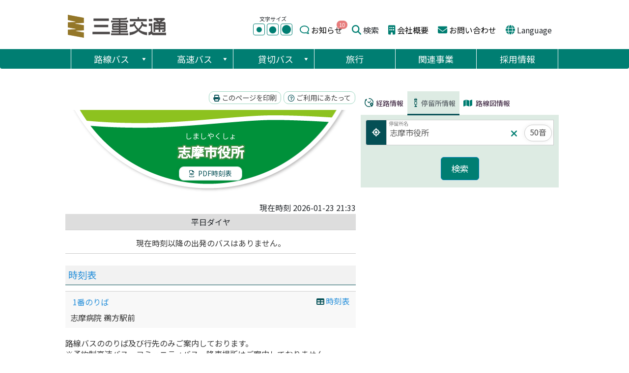

--- FILE ---
content_type: text/html; charset=utf-8
request_url: https://www.sanco.co.jp/krs/stops/8951
body_size: 128069
content:
<!DOCTYPE html>
<html>
  <head>
    <title>三重交通 路線バス 時刻・運賃・停留所 | 志摩市役所</title>
    <meta name="viewport" content="width=device-width,initial-scale=1,maximum-scale=1.0">

    <meta name="csrf-param" content="authenticity_token" />
<meta name="csrf-token" content="vLZIdwbbfmfcmiCrOqVQvRcA4IyP34XgCclX9Th4MlvDer03SW8jbAdFCzZH_P1F_-YieOVR4Bak_7Fxu3GRQA" />
    

    <link rel="stylesheet" href="/krs/assets/application-c53bc74eedb2fd554f3116acfa1107d817a194ecca9f4edbfdd373843957d757.css" />

    <style type="text/css" media="screen">
#ttr_vmenu_items  li.ttr_vmenu_items_parent {display:inline;}
</style>
<style>
.ttr_comment_text{width :calc(100% - 10px);}
</style>

<meta name='robots' content='max-image-preview:large' />
<link rel='dns-prefetch' href='//www.sanco.co.jp' />
<link rel='dns-prefetch' href='//static.addtoany.com' />
<link rel='dns-prefetch' href='//use.fontawesome.com' />
<link rel='dns-prefetch' href='//s.w.org' />
<link rel="alternate" type="application/rss+xml" title="三重交通 &raquo; フィード" href="https://www.sanco.co.jp/feed/" />
<link rel="alternate" type="application/rss+xml" title="三重交通 &raquo; コメントフィード" href="https://www.sanco.co.jp/comments/feed/" />
<script type="text/javascript">
window._wpemojiSettings = {"baseUrl":"https:\/\/s.w.org\/images\/core\/emoji\/14.0.0\/72x72\/","ext":".png","svgUrl":"https:\/\/s.w.org\/images\/core\/emoji\/14.0.0\/svg\/","svgExt":".svg","source":{"concatemoji":"https:\/\/www.sanco.co.jp\/sancowp\/wp-includes\/js\/wp-emoji-release.min.js?ver=6.0.2"}};
/*! This file is auto-generated */
!function(e,a,t){var n,r,o,i=a.createElement("canvas"),p=i.getContext&&i.getContext("2d");function s(e,t){var a=String.fromCharCode,e=(p.clearRect(0,0,i.width,i.height),p.fillText(a.apply(this,e),0,0),i.toDataURL());return p.clearRect(0,0,i.width,i.height),p.fillText(a.apply(this,t),0,0),e===i.toDataURL()}function c(e){var t=a.createElement("script");t.src=e,t.defer=t.type="text/javascript",a.getElementsByTagName("head")[0].appendChild(t)}for(o=Array("flag","emoji"),t.supports={everything:!0,everythingExceptFlag:!0},r=0;r<o.length;r++)t.supports[o[r]]=function(e){if(!p||!p.fillText)return!1;switch(p.textBaseline="top",p.font="600 32px Arial",e){case"flag":return s([127987,65039,8205,9895,65039],[127987,65039,8203,9895,65039])?!1:!s([55356,56826,55356,56819],[55356,56826,8203,55356,56819])&&!s([55356,57332,56128,56423,56128,56418,56128,56421,56128,56430,56128,56423,56128,56447],[55356,57332,8203,56128,56423,8203,56128,56418,8203,56128,56421,8203,56128,56430,8203,56128,56423,8203,56128,56447]);case"emoji":return!s([129777,127995,8205,129778,127999],[129777,127995,8203,129778,127999])}return!1}(o[r]),t.supports.everything=t.supports.everything&&t.supports[o[r]],"flag"!==o[r]&&(t.supports.everythingExceptFlag=t.supports.everythingExceptFlag&&t.supports[o[r]]);t.supports.everythingExceptFlag=t.supports.everythingExceptFlag&&!t.supports.flag,t.DOMReady=!1,t.readyCallback=function(){t.DOMReady=!0},t.supports.everything||(n=function(){t.readyCallback()},a.addEventListener?(a.addEventListener("DOMContentLoaded",n,!1),e.addEventListener("load",n,!1)):(e.attachEvent("onload",n),a.attachEvent("onreadystatechange",function(){"complete"===a.readyState&&t.readyCallback()})),(e=t.source||{}).concatemoji?c(e.concatemoji):e.wpemoji&&e.twemoji&&(c(e.twemoji),c(e.wpemoji)))}(window,document,window._wpemojiSettings);
</script>
<style type="text/css">
img.wp-smiley,
img.emoji {
	display: inline !important;
	border: none !important;
	box-shadow: none !important;
	height: 1em !important;
	width: 1em !important;
	margin: 0 0.07em !important;
	vertical-align: -0.1em !important;
	background: none !important;
	padding: 0 !important;
}
</style>
	<link rel='stylesheet' id='wp-block-library-css'  href='https://www.sanco.co.jp/sancowp/wp-includes/css/dist/block-library/style.min.css?ver=6.0.2' type='text/css' media='all' />
<style id='global-styles-inline-css' type='text/css'>
body{--wp--preset--color--black: #000000;--wp--preset--color--cyan-bluish-gray: #abb8c3;--wp--preset--color--white: #ffffff;--wp--preset--color--pale-pink: #f78da7;--wp--preset--color--vivid-red: #cf2e2e;--wp--preset--color--luminous-vivid-orange: #ff6900;--wp--preset--color--luminous-vivid-amber: #fcb900;--wp--preset--color--light-green-cyan: #7bdcb5;--wp--preset--color--vivid-green-cyan: #00d084;--wp--preset--color--pale-cyan-blue: #8ed1fc;--wp--preset--color--vivid-cyan-blue: #0693e3;--wp--preset--color--vivid-purple: #9b51e0;--wp--preset--gradient--vivid-cyan-blue-to-vivid-purple: linear-gradient(135deg,rgba(6,147,227,1) 0%,rgb(155,81,224) 100%);--wp--preset--gradient--light-green-cyan-to-vivid-green-cyan: linear-gradient(135deg,rgb(122,220,180) 0%,rgb(0,208,130) 100%);--wp--preset--gradient--luminous-vivid-amber-to-luminous-vivid-orange: linear-gradient(135deg,rgba(252,185,0,1) 0%,rgba(255,105,0,1) 100%);--wp--preset--gradient--luminous-vivid-orange-to-vivid-red: linear-gradient(135deg,rgba(255,105,0,1) 0%,rgb(207,46,46) 100%);--wp--preset--gradient--very-light-gray-to-cyan-bluish-gray: linear-gradient(135deg,rgb(238,238,238) 0%,rgb(169,184,195) 100%);--wp--preset--gradient--cool-to-warm-spectrum: linear-gradient(135deg,rgb(74,234,220) 0%,rgb(151,120,209) 20%,rgb(207,42,186) 40%,rgb(238,44,130) 60%,rgb(251,105,98) 80%,rgb(254,248,76) 100%);--wp--preset--gradient--blush-light-purple: linear-gradient(135deg,rgb(255,206,236) 0%,rgb(152,150,240) 100%);--wp--preset--gradient--blush-bordeaux: linear-gradient(135deg,rgb(254,205,165) 0%,rgb(254,45,45) 50%,rgb(107,0,62) 100%);--wp--preset--gradient--luminous-dusk: linear-gradient(135deg,rgb(255,203,112) 0%,rgb(199,81,192) 50%,rgb(65,88,208) 100%);--wp--preset--gradient--pale-ocean: linear-gradient(135deg,rgb(255,245,203) 0%,rgb(182,227,212) 50%,rgb(51,167,181) 100%);--wp--preset--gradient--electric-grass: linear-gradient(135deg,rgb(202,248,128) 0%,rgb(113,206,126) 100%);--wp--preset--gradient--midnight: linear-gradient(135deg,rgb(2,3,129) 0%,rgb(40,116,252) 100%);--wp--preset--duotone--dark-grayscale: url('#wp-duotone-dark-grayscale');--wp--preset--duotone--grayscale: url('#wp-duotone-grayscale');--wp--preset--duotone--purple-yellow: url('#wp-duotone-purple-yellow');--wp--preset--duotone--blue-red: url('#wp-duotone-blue-red');--wp--preset--duotone--midnight: url('#wp-duotone-midnight');--wp--preset--duotone--magenta-yellow: url('#wp-duotone-magenta-yellow');--wp--preset--duotone--purple-green: url('#wp-duotone-purple-green');--wp--preset--duotone--blue-orange: url('#wp-duotone-blue-orange');--wp--preset--font-size--small: 13px;--wp--preset--font-size--medium: 20px;--wp--preset--font-size--large: 36px;--wp--preset--font-size--x-large: 42px;}.has-black-color{color: var(--wp--preset--color--black) !important;}.has-cyan-bluish-gray-color{color: var(--wp--preset--color--cyan-bluish-gray) !important;}.has-white-color{color: var(--wp--preset--color--white) !important;}.has-pale-pink-color{color: var(--wp--preset--color--pale-pink) !important;}.has-vivid-red-color{color: var(--wp--preset--color--vivid-red) !important;}.has-luminous-vivid-orange-color{color: var(--wp--preset--color--luminous-vivid-orange) !important;}.has-luminous-vivid-amber-color{color: var(--wp--preset--color--luminous-vivid-amber) !important;}.has-light-green-cyan-color{color: var(--wp--preset--color--light-green-cyan) !important;}.has-vivid-green-cyan-color{color: var(--wp--preset--color--vivid-green-cyan) !important;}.has-pale-cyan-blue-color{color: var(--wp--preset--color--pale-cyan-blue) !important;}.has-vivid-cyan-blue-color{color: var(--wp--preset--color--vivid-cyan-blue) !important;}.has-vivid-purple-color{color: var(--wp--preset--color--vivid-purple) !important;}.has-black-background-color{background-color: var(--wp--preset--color--black) !important;}.has-cyan-bluish-gray-background-color{background-color: var(--wp--preset--color--cyan-bluish-gray) !important;}.has-white-background-color{background-color: var(--wp--preset--color--white) !important;}.has-pale-pink-background-color{background-color: var(--wp--preset--color--pale-pink) !important;}.has-vivid-red-background-color{background-color: var(--wp--preset--color--vivid-red) !important;}.has-luminous-vivid-orange-background-color{background-color: var(--wp--preset--color--luminous-vivid-orange) !important;}.has-luminous-vivid-amber-background-color{background-color: var(--wp--preset--color--luminous-vivid-amber) !important;}.has-light-green-cyan-background-color{background-color: var(--wp--preset--color--light-green-cyan) !important;}.has-vivid-green-cyan-background-color{background-color: var(--wp--preset--color--vivid-green-cyan) !important;}.has-pale-cyan-blue-background-color{background-color: var(--wp--preset--color--pale-cyan-blue) !important;}.has-vivid-cyan-blue-background-color{background-color: var(--wp--preset--color--vivid-cyan-blue) !important;}.has-vivid-purple-background-color{background-color: var(--wp--preset--color--vivid-purple) !important;}.has-black-border-color{border-color: var(--wp--preset--color--black) !important;}.has-cyan-bluish-gray-border-color{border-color: var(--wp--preset--color--cyan-bluish-gray) !important;}.has-white-border-color{border-color: var(--wp--preset--color--white) !important;}.has-pale-pink-border-color{border-color: var(--wp--preset--color--pale-pink) !important;}.has-vivid-red-border-color{border-color: var(--wp--preset--color--vivid-red) !important;}.has-luminous-vivid-orange-border-color{border-color: var(--wp--preset--color--luminous-vivid-orange) !important;}.has-luminous-vivid-amber-border-color{border-color: var(--wp--preset--color--luminous-vivid-amber) !important;}.has-light-green-cyan-border-color{border-color: var(--wp--preset--color--light-green-cyan) !important;}.has-vivid-green-cyan-border-color{border-color: var(--wp--preset--color--vivid-green-cyan) !important;}.has-pale-cyan-blue-border-color{border-color: var(--wp--preset--color--pale-cyan-blue) !important;}.has-vivid-cyan-blue-border-color{border-color: var(--wp--preset--color--vivid-cyan-blue) !important;}.has-vivid-purple-border-color{border-color: var(--wp--preset--color--vivid-purple) !important;}.has-vivid-cyan-blue-to-vivid-purple-gradient-background{background: var(--wp--preset--gradient--vivid-cyan-blue-to-vivid-purple) !important;}.has-light-green-cyan-to-vivid-green-cyan-gradient-background{background: var(--wp--preset--gradient--light-green-cyan-to-vivid-green-cyan) !important;}.has-luminous-vivid-amber-to-luminous-vivid-orange-gradient-background{background: var(--wp--preset--gradient--luminous-vivid-amber-to-luminous-vivid-orange) !important;}.has-luminous-vivid-orange-to-vivid-red-gradient-background{background: var(--wp--preset--gradient--luminous-vivid-orange-to-vivid-red) !important;}.has-very-light-gray-to-cyan-bluish-gray-gradient-background{background: var(--wp--preset--gradient--very-light-gray-to-cyan-bluish-gray) !important;}.has-cool-to-warm-spectrum-gradient-background{background: var(--wp--preset--gradient--cool-to-warm-spectrum) !important;}.has-blush-light-purple-gradient-background{background: var(--wp--preset--gradient--blush-light-purple) !important;}.has-blush-bordeaux-gradient-background{background: var(--wp--preset--gradient--blush-bordeaux) !important;}.has-luminous-dusk-gradient-background{background: var(--wp--preset--gradient--luminous-dusk) !important;}.has-pale-ocean-gradient-background{background: var(--wp--preset--gradient--pale-ocean) !important;}.has-electric-grass-gradient-background{background: var(--wp--preset--gradient--electric-grass) !important;}.has-midnight-gradient-background{background: var(--wp--preset--gradient--midnight) !important;}.has-small-font-size{font-size: var(--wp--preset--font-size--small) !important;}.has-medium-font-size{font-size: var(--wp--preset--font-size--medium) !important;}.has-large-font-size{font-size: var(--wp--preset--font-size--large) !important;}.has-x-large-font-size{font-size: var(--wp--preset--font-size--x-large) !important;}
</style>
<link rel='stylesheet' id='widgetopts-styles-css'  href='https://www.sanco.co.jp/sancowp/wp-content/plugins/widget-options/assets/css/widget-options.css' type='text/css' media='all' />
<link rel='stylesheet' id='wp-bottom-menu-css'  href='https://www.sanco.co.jp/sancowp/wp-content/plugins/wp-bottom-menu/assets/css/style.css?ver=2.2.1' type='text/css' media='all' />
<link rel='stylesheet' id='font-awesome-css'  href='https://www.sanco.co.jp/sancowp/wp-content/plugins/wp-bottom-menu/inc/customizer/customizer-repeater/css/font-awesome.min.css?ver=1.1.0' type='text/css' media='all' />
<link rel='stylesheet' id='wpfront-scroll-top-css'  href='https://www.sanco.co.jp/sancowp/wp-content/plugins/wpfront-scroll-top/css/wpfront-scroll-top.min.css?ver=2.0.7.08086' type='text/css' media='all' />
<link rel='stylesheet' id='megamenu-css'  href='https://www.sanco.co.jp/sancowp/images/maxmegamenu/style.css?ver=ed1bd0' type='text/css' media='all' />
<link rel='stylesheet' id='dashicons-css'  href='https://www.sanco.co.jp/sancowp/wp-includes/css/dashicons.min.css?ver=6.0.2' type='text/css' media='all' />
<!--[if if lte IE 8]>
<link rel='stylesheet' id='menuie-css'  href='https://www.sanco.co.jp/sancowp/wp-content/themes/miekotsu/menuie.css?ver=6.0.2' type='text/css' media='all' />
<![endif]-->
<!--[if if lte IE 8]>
<link rel='stylesheet' id='vmenuie-css'  href='https://www.sanco.co.jp/sancowp/wp-content/themes/miekotsu/vmenuie.css?ver=6.0.2' type='text/css' media='all' />
<![endif]-->
<link rel='stylesheet' id='bootstrap-css'  href='https://www.sanco.co.jp/sancowp/wp-content/themes/miekotsu/css/bootstrap.css?ver=6.0.2' type='text/css' media='all' />
<link rel='stylesheet' id='style-css'  href='https://www.sanco.co.jp/sancowp/wp-content/themes/miekotsu/style.css?ver=6.0.2' type='text/css' media='all' />
<link rel='stylesheet' id='font-awesome-official-css'  href='https://use.fontawesome.com/releases/v6.2.0/css/all.css' type='text/css' media='all' integrity="sha384-SOnAn/m2fVJCwnbEYgD4xzrPtvsXdElhOVvR8ND1YjB5nhGNwwf7nBQlhfAwHAZC" crossorigin="anonymous" />
<link rel='stylesheet' id='addtoany-css'  href='https://www.sanco.co.jp/sancowp/wp-content/plugins/add-to-any/addtoany.min.css?ver=1.16' type='text/css' media='all' />
<style id='addtoany-inline-css' type='text/css'>
.addtoany_content {
    /* clear: both; */
    /* margin: 16px auto; */
    /* float: right !important; */
    text-align: right !important;
}
</style>
<link rel='stylesheet' id='bellows-css'  href='https://www.sanco.co.jp/sancowp/wp-content/plugins/bellows-accordion-menu/assets/css/bellows.min.css?ver=1.4.1' type='text/css' media='all' />
<link rel='stylesheet' id='bellows-font-awesome-css'  href='https://www.sanco.co.jp/sancowp/wp-content/plugins/bellows-accordion-menu/assets/css/fontawesome/css/font-awesome.min.css?ver=1.4.1' type='text/css' media='all' />
<link rel='stylesheet' id='bellows-grey-material-css'  href='https://www.sanco.co.jp/sancowp/wp-content/plugins/bellows-accordion-menu/assets/css/skins/grey-material.css?ver=1.4.1' type='text/css' media='all' />
<link rel='stylesheet' id='font-awesome-official-v4shim-css'  href='https://use.fontawesome.com/releases/v6.2.0/css/v4-shims.css' type='text/css' media='all' integrity="sha384-MAgG0MNwzSXBbmOw4KK9yjMrRaUNSCk3WoZPkzVC1rmhXzerY4gqk/BLNYtdOFCO" crossorigin="anonymous" />
<script type='text/javascript' src='https://www.sanco.co.jp/sancowp/wp-includes/js/jquery/jquery.min.js?ver=3.6.0' id='jquery-core-js'></script>
<script type='text/javascript' src='https://www.sanco.co.jp/sancowp/wp-includes/js/jquery/jquery-migrate.min.js?ver=3.3.2' id='jquery-migrate-js'></script>
<script type='text/javascript' id='addtoany-core-js-before'>
window.a2a_config=window.a2a_config||{};a2a_config.callbacks=[];a2a_config.overlays=[];a2a_config.templates={};a2a_localize = {
	Share: "共有",
	Save: "ブックマーク",
	Subscribe: "購読",
	Email: "メール",
	Bookmark: "ブックマーク",
	ShowAll: "すべて表示する",
	ShowLess: "小さく表示する",
	FindServices: "サービスを探す",
	FindAnyServiceToAddTo: "追加するサービスを今すぐ探す",
	PoweredBy: "Powered by",
	ShareViaEmail: "メールでシェアする",
	SubscribeViaEmail: "メールで購読する",
	BookmarkInYourBrowser: "ブラウザにブックマーク",
	BookmarkInstructions: "このページをブックマークするには、 Ctrl+D または \u2318+D を押下。",
	AddToYourFavorites: "お気に入りに追加",
	SendFromWebOrProgram: "任意のメールアドレスまたはメールプログラムから送信",
	EmailProgram: "メールプログラム",
	More: "詳細&#8230;",
	ThanksForSharing: "共有ありがとうございます !",
	ThanksForFollowing: "フォローありがとうございます !"
};
</script>
<script type='text/javascript' async src='https://static.addtoany.com/menu/page.js' id='addtoany-core-js'></script>
<script type='text/javascript' async src='https://www.sanco.co.jp/sancowp/wp-content/plugins/add-to-any/addtoany.min.js?ver=1.1' id='addtoany-jquery-js'></script>
<link rel="https://api.w.org/" href="https://www.sanco.co.jp/wp-json/" /><link rel="EditURI" type="application/rsd+xml" title="RSD" href="https://www.sanco.co.jp/sancowp/xmlrpc.php?rsd" />
<link rel="wlwmanifest" type="application/wlwmanifest+xml" href="https://www.sanco.co.jp/sancowp/wp-includes/wlwmanifest.xml" /> 
<style id="bellows-custom-generated-css">
/** Bellows Custom Menu Styles (Customizer) **/
/* main */
.bellows.bellows-main { width:100%; }



/** Bellows Custom Tweaks (General Settings) **/
.bellows.bellows-skin-grey-material {
    background: #fff !important;
    box-shadow: 0 2px 2px 0 rgb(0 0 0 / 14%), 0 3px 1px -2px rgb(0 0 0 / 20%), 0 1px 5px 0 rgb(0 0 0 / 12%);
}
.bellows.bellows-skin-grey-material .bellows-nav .bellows-item-level-0.bellows-active > .bellows-target {
    background: #82afa5 !important;
}
.bellows.bellows-skin-grey-material .bellows-nav .bellows-item-level-0 > .bellows-target .bellows-subtoggle {
    background: rgb(68 128 115) !important;
    color: #fff !important;
}
.bellows.bellows-skin-grey-material .bellows-nav .bellows-target, .bellows.bellows-skin-grey-material .bellows-nav .bellows-custom-content {
    color: #262b30 !important;
}
.bellows.bellows-skin-grey-material .bellows-nav .bellows-item-level-0 > .bellows-target:hover {
    background: #82afa5 !important;
    color: #fff !important;
}
/* Status: Loaded from Transient */

</style>	<link rel="preconnect" href="https://fonts.googleapis.com">
	<link rel="preconnect" href="https://fonts.gstatic.com">
	<link href='https://fonts.googleapis.com/css2?display=swap&family=Noto+Sans+JP:wght@400;500' rel='stylesheet'><style>.ttr_post_title,.ttr_post_title a,.ttr_post_title a:visited{color:#0f0f0f !important}</style><style>.ttr_post_title a:hover{color:#282828 !important}</style><style>.breadcrumb > li + li:before
    {
	content: ">" !important;
}</style><style>.ttr_post_title, .ttr_post_title a,.ttr_post_title a:visited{color:#0f0f0f !important}</style><style>.ttr_post_title a:hover{color:#282828 !important}</style><style type="text/css">.btn-padding{ padding:1% !important; } .wp-pagenavi { padding: 10px 20px 10px !important; display:block !important; clear:both !important; } .wp-pagenavi a ,.wp-pagenavi span.pages, .wp-pagenavi span.extend { display: inline-block; color:#333333 !important; padding:6px 9px 6px 9px !important; -moz-box-shadow:0px 1px #EFEFEF !important; -webkit-box-shadow:0px 1px #EFEFEF !important; background:#E6E6E6 !important; background:-moz-linear-gradient(top,#FFFFFF 1px,#F3F3F3 1px,#E6E6E6) !important; background:-webkit-gradient(linear,0 0,0 100%,color-stop(0.02,#FFFFFF),color-stop(0.02,#F3F3F3),color-stop(1,#E6E6E6)) !important; font-size:12px !important; margin-right:3px !important; text-decoration:none !important; } .wp-pagenavi a:hover { display: inline-block; color: #fff !important; background: #71b3ac !important; background: -moz-linear-gradient(top,#9F9F9F 1px,#6C6C6C 1px,#525252) !important; background: -webkit-gradient(linear,0 0,0 100%,color-stop(0.02,#71b3ac),color-stop(0.02,#71b3ac),color-stop(1,#71b3ac)) !important; color: #FFFFFF !important; box-shadow: 0px 1px #e7e7e7 !important; -moz-box-shadow: 0px 1px #E7E7E7 !important; -webkit-box-shadow: 0px 1px #e7e7e7 !important; } .wp-pagenavi span.current{ display: inline-block; padding:6px 9px 6px 9px !important; color:#fff !important; box-shadow:0px 1px #E7E7E7 !important; -moz-box-shadow:0px 1px #E7E7E7 !important; -webkit-box-shadow:0px 1px #E7E7E7 !important; margin-right:3px !important; background:#007e72 !important; background:-moz-linear-gradient(top,#9F9F9F 1px,#6C6C6C 1px,#525252) !important; background: -webkit-gradient(linear,0 0,0 100%,color-stop(0.02,#007e72),color-stop(0.02,#007e72),color-stop(1,#007e72)) !important; }</style>		<style type="text/css" id="wp-custom-css">
			.btn-padding{
	padding:1% !important;
}

.wp-pagenavi {
	padding: 10px 20px 10px !important;
	display:block !important;
	clear:both !important;
}
.wp-pagenavi a ,.wp-pagenavi span.pages, .wp-pagenavi span.extend {
		display: inline-block;
		color:#333333 !important;
		padding:6px 9px 6px 9px !important;
		-moz-box-shadow:0px 1px #EFEFEF !important;
		-webkit-box-shadow:0px 1px #EFEFEF !important;
		background:#E6E6E6 !important;
		background:-moz-linear-gradient(top,#FFFFFF 1px,#F3F3F3 1px,#E6E6E6) !important;
		background:-webkit-gradient(linear,0 0,0 100%,color-stop(0.02,#FFFFFF),color-stop(0.02,#F3F3F3),color-stop(1,#E6E6E6)) !important;
		font-size:12px !important;
		margin-right:3px !important;
		text-decoration:none !important;
}	
.wp-pagenavi a:hover {
    display: inline-block;
    color: #fff !important;
    background: #71b3ac !important;
    background: -moz-linear-gradient(top,#9F9F9F 1px,#6C6C6C 1px,#525252) !important;
    background: -webkit-gradient(linear,0 0,0 100%,color-stop(0.02,#71b3ac),color-stop(0.02,#71b3ac),color-stop(1,#71b3ac)) !important;
    color: #FFFFFF !important;
    box-shadow: 0px 1px #e7e7e7 !important;
    -moz-box-shadow: 0px 1px #E7E7E7 !important;
    -webkit-box-shadow: 0px 1px #e7e7e7 !important;
}
 .wp-pagenavi span.current{
 		display: inline-block;
		padding:6px 9px 6px 9px !important;
		color:#fff !important;
		box-shadow:0px 1px #E7E7E7 !important;
		-moz-box-shadow:0px 1px #E7E7E7 !important;
		-webkit-box-shadow:0px 1px #E7E7E7 !important;
		margin-right:3px !important;
		background:#007e72 !important;
		background:-moz-linear-gradient(top,#9F9F9F 1px,#6C6C6C 1px,#525252) !important;
		    background: -webkit-gradient(linear,0 0,0 100%,color-stop(0.02,#007e72),color-stop(0.02,#007e72),color-stop(1,#007e72)) !important;
}		</style>
			<style id="egf-frontend-styles" type="text/css">
		p {font-family: 'Noto Sans JP', sans-serif;font-style: normal;font-weight: 400;} h1 {font-family: 'Noto Sans JP', sans-serif;font-style: normal;font-weight: 400;} h2 {font-family: 'Noto Sans JP', sans-serif;font-style: normal;font-weight: 400;} h3 {font-family: 'Noto Sans JP', sans-serif;font-style: normal;font-weight: 400;} h4 {font-family: 'Noto Sans JP', sans-serif;font-style: normal;font-weight: 400;} h5 {font-family: 'Noto Sans JP', sans-serif;font-style: normal;font-weight: 400;} h6 {font-family: 'Noto Sans JP', sans-serif;font-style: normal;font-weight: 400;} 	</style>
	<style type="text/css">/** Mega Menu CSS: fs **/</style>
<link rel="stylesheet" type="text/css" href="https://www.sanco.co.jp/sancowp/wp-content/themes/miekotsu/css/simple_custom.css">
<script src="/js/recent.js" type="text/javascript"></script>

<script>
  var _gaq = _gaq || [];
  _gaq.push(['_setAccount', 'UA-3813456-3']);
  _gaq.push(['_trackPageview']);

  (function() {
    var ga = document.createElement('script'); ga.type = 'text/javascript'; ga.async = true;
    ga.src = ('https:' == document.location.protocol ? 'https://ssl' : 'http://www') + '.google-analytics.com/ga.js';
    var s = document.getElementsByTagName('script')[0]; s.parentNode.insertBefore(ga, s);
  })();
</script>

<!-- Google tag (gtag.js) -->
<script async src="https://www.googletagmanager.com/gtag/js?id=G-WH0M183C1Y"></script>
<script>
 window.dataLayer = window.dataLayer || [];
 function gtag(){dataLayer.push(arguments);}
 gtag('js', new Date());

 gtag('config', 'G-WH0M183C1Y');
</script>

<!-- Google Tag Manager -->
<script>(function(w,d,s,l,i){w[l]=w[l]||[];w[l].push({'gtm.start':
new Date().getTime(),event:'gtm.js'});var f=d.getElementsByTagName(s)[0],
j=d.createElement(s),dl=l!='dataLayer'?'&l='+l:'';j.src=
'https://www.googletagmanager.com/gtm.js?id='+i+dl;f.parentNode.insertBefore(j,f);
})(window,document,'script','dataLayer','GTM-NSRNHWD');</script>
<!-- End Google Tag Manager -->
<!-- Google Tag Manager -->
<script>(function(w,d,s,l,i){w[l]=w[l]||[];w[l].push({'gtm.start':
new Date().getTime(),event:'gtm.js'});var f=d.getElementsByTagName(s)[0],
j=d.createElement(s),dl=l!='dataLayer'?'&l='+l:'';j.async=true;j.src=
'https://www.googletagmanager.com/gtm.js?id='+i+dl;f.parentNode.insertBefore(j,f);
})(window,document,'script','dataLayer','GTM-M46CHM2N');</script>
<!-- End Google Tag Manager -->
</head>
<!-- Google tag (gtag.js) -->
<script async src="https://www.googletagmanager.com/gtag/js?id=G-28ZH739BEV"></script>
<script>
  window.dataLayer = window.dataLayer || [];
  function gtag(){dataLayer.push(arguments);}
  gtag('js', new Date());
  gtag('config', 'G-28ZH739BEV');
</script>




    <script src="/krs/assets/application-42928de2173cd56ed4515c37dd8d6444cc881bbfaf0b850751b23aa06d0b0935.js"></script>
    <script>
    $(function(){
      $('[data-collapse-target]').each(function(i){
         $(this).click(function(){
           let collapse_id = $(this).attr('data-collapse-target');
           $(collapse_id).toggleClass("d-none");
           return false;
         });
      });
    });
    </script>
  </head>

  <body>

   
<!-- Google Tag Manager (noscript) -->
<noscript><iframe src="https://www.googletagmanager.com/ns.html?id=GTM-NSRNHWD"
height="0" width="0" style="display:none;visibility:hidden"></iframe></noscript>
<!-- End Google Tag Manager (noscript) -->
<!-- Google Tag Manager (noscript) -->
<noscript><iframe src="https://www.googletagmanager.com/ns.html?id=GTM-M46CHM2N"
height="0" width="0" style="display:none;visibility:hidden"></iframe></noscript>
<!-- End Google Tag Manager (noscript) -->

<svg xmlns="http://www.w3.org/2000/svg" viewBox="0 0 0 0" width="0" height="0" focusable="false" role="none" style="visibility: hidden; position: absolute; left: -9999px; overflow: hidden;" ><defs><filter id="wp-duotone-dark-grayscale"><feColorMatrix color-interpolation-filters="sRGB" type="matrix" values=" .299 .587 .114 0 0 .299 .587 .114 0 0 .299 .587 .114 0 0 .299 .587 .114 0 0 " /><feComponentTransfer color-interpolation-filters="sRGB" ><feFuncR type="table" tableValues="0 0.49803921568627" /><feFuncG type="table" tableValues="0 0.49803921568627" /><feFuncB type="table" tableValues="0 0.49803921568627" /><feFuncA type="table" tableValues="1 1" /></feComponentTransfer><feComposite in2="SourceGraphic" operator="in" /></filter></defs></svg><svg xmlns="http://www.w3.org/2000/svg" viewBox="0 0 0 0" width="0" height="0" focusable="false" role="none" style="visibility: hidden; position: absolute; left: -9999px; overflow: hidden;" ><defs><filter id="wp-duotone-grayscale"><feColorMatrix color-interpolation-filters="sRGB" type="matrix" values=" .299 .587 .114 0 0 .299 .587 .114 0 0 .299 .587 .114 0 0 .299 .587 .114 0 0 " /><feComponentTransfer color-interpolation-filters="sRGB" ><feFuncR type="table" tableValues="0 1" /><feFuncG type="table" tableValues="0 1" /><feFuncB type="table" tableValues="0 1" /><feFuncA type="table" tableValues="1 1" /></feComponentTransfer><feComposite in2="SourceGraphic" operator="in" /></filter></defs></svg><svg xmlns="http://www.w3.org/2000/svg" viewBox="0 0 0 0" width="0" height="0" focusable="false" role="none" style="visibility: hidden; position: absolute; left: -9999px; overflow: hidden;" ><defs><filter id="wp-duotone-purple-yellow"><feColorMatrix color-interpolation-filters="sRGB" type="matrix" values=" .299 .587 .114 0 0 .299 .587 .114 0 0 .299 .587 .114 0 0 .299 .587 .114 0 0 " /><feComponentTransfer color-interpolation-filters="sRGB" ><feFuncR type="table" tableValues="0.54901960784314 0.98823529411765" /><feFuncG type="table" tableValues="0 1" /><feFuncB type="table" tableValues="0.71764705882353 0.25490196078431" /><feFuncA type="table" tableValues="1 1" /></feComponentTransfer><feComposite in2="SourceGraphic" operator="in" /></filter></defs></svg><svg xmlns="http://www.w3.org/2000/svg" viewBox="0 0 0 0" width="0" height="0" focusable="false" role="none" style="visibility: hidden; position: absolute; left: -9999px; overflow: hidden;" ><defs><filter id="wp-duotone-blue-red"><feColorMatrix color-interpolation-filters="sRGB" type="matrix" values=" .299 .587 .114 0 0 .299 .587 .114 0 0 .299 .587 .114 0 0 .299 .587 .114 0 0 " /><feComponentTransfer color-interpolation-filters="sRGB" ><feFuncR type="table" tableValues="0 1" /><feFuncG type="table" tableValues="0 0.27843137254902" /><feFuncB type="table" tableValues="0.5921568627451 0.27843137254902" /><feFuncA type="table" tableValues="1 1" /></feComponentTransfer><feComposite in2="SourceGraphic" operator="in" /></filter></defs></svg><svg xmlns="http://www.w3.org/2000/svg" viewBox="0 0 0 0" width="0" height="0" focusable="false" role="none" style="visibility: hidden; position: absolute; left: -9999px; overflow: hidden;" ><defs><filter id="wp-duotone-midnight"><feColorMatrix color-interpolation-filters="sRGB" type="matrix" values=" .299 .587 .114 0 0 .299 .587 .114 0 0 .299 .587 .114 0 0 .299 .587 .114 0 0 " /><feComponentTransfer color-interpolation-filters="sRGB" ><feFuncR type="table" tableValues="0 0" /><feFuncG type="table" tableValues="0 0.64705882352941" /><feFuncB type="table" tableValues="0 1" /><feFuncA type="table" tableValues="1 1" /></feComponentTransfer><feComposite in2="SourceGraphic" operator="in" /></filter></defs></svg><svg xmlns="http://www.w3.org/2000/svg" viewBox="0 0 0 0" width="0" height="0" focusable="false" role="none" style="visibility: hidden; position: absolute; left: -9999px; overflow: hidden;" ><defs><filter id="wp-duotone-magenta-yellow"><feColorMatrix color-interpolation-filters="sRGB" type="matrix" values=" .299 .587 .114 0 0 .299 .587 .114 0 0 .299 .587 .114 0 0 .299 .587 .114 0 0 " /><feComponentTransfer color-interpolation-filters="sRGB" ><feFuncR type="table" tableValues="0.78039215686275 1" /><feFuncG type="table" tableValues="0 0.94901960784314" /><feFuncB type="table" tableValues="0.35294117647059 0.47058823529412" /><feFuncA type="table" tableValues="1 1" /></feComponentTransfer><feComposite in2="SourceGraphic" operator="in" /></filter></defs></svg><svg xmlns="http://www.w3.org/2000/svg" viewBox="0 0 0 0" width="0" height="0" focusable="false" role="none" style="visibility: hidden; position: absolute; left: -9999px; overflow: hidden;" ><defs><filter id="wp-duotone-purple-green"><feColorMatrix color-interpolation-filters="sRGB" type="matrix" values=" .299 .587 .114 0 0 .299 .587 .114 0 0 .299 .587 .114 0 0 .299 .587 .114 0 0 " /><feComponentTransfer color-interpolation-filters="sRGB" ><feFuncR type="table" tableValues="0.65098039215686 0.40392156862745" /><feFuncG type="table" tableValues="0 1" /><feFuncB type="table" tableValues="0.44705882352941 0.4" /><feFuncA type="table" tableValues="1 1" /></feComponentTransfer><feComposite in2="SourceGraphic" operator="in" /></filter></defs></svg><svg xmlns="http://www.w3.org/2000/svg" viewBox="0 0 0 0" width="0" height="0" focusable="false" role="none" style="visibility: hidden; position: absolute; left: -9999px; overflow: hidden;" ><defs><filter id="wp-duotone-blue-orange"><feColorMatrix color-interpolation-filters="sRGB" type="matrix" values=" .299 .587 .114 0 0 .299 .587 .114 0 0 .299 .587 .114 0 0 .299 .587 .114 0 0 " /><feComponentTransfer color-interpolation-filters="sRGB" ><feFuncR type="table" tableValues="0.098039215686275 1" /><feFuncG type="table" tableValues="0 0.66274509803922" /><feFuncB type="table" tableValues="0.84705882352941 0.41960784313725" /><feFuncA type="table" tableValues="1 1" /></feComponentTransfer><feComposite in2="SourceGraphic" operator="in" /></filter></defs></svg> 
<div class="ttr_banner_header">
    </div>
<div class="remove_collapsing_margins"></div>
<header id="ttr_header" >
<div class="margin_collapsetop"></div>
<div id="ttr_header_inner" >
<div class="ttr_header_element_alignment container g-0">
<div class="ttr_images_container">
</div>
</div>
<div class="ttr_images_container">
<a href="/" class="headerforeground01 " target="_self"><img src="/sancowp/images/logo.png"></a>
<div id="headershape_container">
<div id="headershape">
<style>
#font-size-change {
  position: relative;
  display: block;
  text-align: center;
  top: -19px;
  left: 5px;
}
#font-size-change .font-size-label {
  font-size: 70%;
  display: block;
}
#font-size-change .font-size {
  display: inline-block;
  border: 1px solid #007e72;
  border-radius: 4px;
  background: #fff;
  vertical-align: middle;
  position: relative;
  width: 24px;
  height: 24px;
  line-height: 22px;
  text-align: center;
  vertical-align: middle;
  cursor: pointer;
  color: #007e72;
}
#font-size-change .font-size-small {
  font-size: 12px;
}
#font-size-change .font-size-middle {
  font-size: 16px;
}
#font-size-change .font-size-large {
  font-size: 20px;
}
@media only screen and (min-width: 1025px) {
	.font-small p,
	.font-small ul,
	.font-small li,
	.font-small a,
	.font-small td,
	.font-small th
	{
	  font-size: 12px !important;
	}
	.font-large p,
	.font-large ul,
	.font-large li,
	.font-large a,
	.font-large td,
	.font-large th
	{
	  font-size: 20px !important;
	}
}
@media only screen and (max-width: 1024px) {
	#font-size-change {
	  display: none;
	}
}

</style>


<script>
jQuery(function(){
	let $ = jQuery;
	let changeElements = [".news_list", ".swiper-wrapper", ".post_body", ".page_body", ".krs", ".import .list_title"];

	function changeFontSize(size){
		$.each(changeElements, function(i, ele){
			changeFontSizeElement($(ele), size);
		});
		document.cookie = "fontsize=" + size + "; path=/; max-age=7776000";
	}

	function changeFontSizeElement(ele, size){
		if(size == 'large'){
			ele.removeClass("font-small").addClass("font-large");
		}
		else if(size == 'small'){
			ele.addClass("font-small").removeClass("font-large");
		}
		else {
			ele.removeClass("font-small").removeClass("font-large");
		}
	}

	$(".font-size").on("click", function(){
		let size = $(this).attr("data-font-size");
		changeFontSize(size);
	});

	let d = document.cookie.split(';');
	let v = '';
	for(c of d) {
		var content = c.split('=');
		if(content[0].replace(/\s/, '') == 'fontsize'){
			v = content[1];
			break;
		}
	}
	changeFontSize(v);
});
</script>
<div id="font-size-change">
<span class="font-size-label">文字サイズ</span>
        <span class="font-size font-size-small notranslate" data-font-size="small">●</span>
        <span class="font-size font-size-middle notranslate" data-font-size="middle">●</span>
        <span class="font-size font-size-large notranslate" data-font-size="large">●</span>
</div>
<div class="dropdown">
<i class="fa-regular fa-comment fa-flip-horizontal"></i> <a href="/allnews/" class="main_a">お知らせ</a>
</div>
<div class="dropdown">
<i class="fa-sharp fa-solid fa-magnifying-glass"></i> <span>検索</span>
  <div class="dropdown-content notranslate">
        <div class="search-form">
<form id="sform" action="https://www.sanco.co.jp/" method="get">
<input id="sbox"  id="s" name="s" type="text" placeholder="サイト内検索" />
<button id="sbtn" type="submit"></button>
</form>
</div>
  </div>
</div>

<div class="ttr_headershape_03">
<i class="fa-sharp fa-solid fa-building"></i> <a href="/company/" class="main_a">会社概要</a>
</div>
<div class="ttr_headershape_02">
<i class="fa-solid fa-envelope"></i> <a href="/other/post-1" class="main_a">お問い合わせ</a>
</div>
<div class="ttr_headershape_01">
<div class="dropdown notranslate">
<i class="fa-solid fa-globe"></i> <span>Language</span>
  <div class="dropdown-content notranslate">
        <a href="#" class="lang-selector" data-lang="ja">日本語</a><br>
        <a href="#" class="lang-selector" data-lang="en">English</a><br>
        <a href="#" class="lang-selector" data-lang="zh-CN">中文(簡体)</a><br>
        <a href="#" class="lang-selector" data-lang="zh-TW">中文(繁体)</a><br>
        <a href="#" class="lang-selector" data-lang="ko">한국어</a>
  </div>
</div>
</div>

</div>
</div>
</div>
</div>
</header>
<div class="ttr_banner_header">
</div><div class="margin_collapsetop"></div>
<div id="ttr_page" class="container">
<div class="ttr_banner_menu">
</div>
<div class="remove_collapsing_margins"></div>
<div id="ttr_menu"> 
<div class="margin_collapsetop"></div>
<nav class="navbar-default navbar-expand-md navbar" role="navigation" aria-label="Top Menu">
<div id="ttr_menu_inner_in">
<div class="ttr_menu_element_alignment container g-0">
<div class="ttr_images_container">
<div class="ttr_menu_logo">
</div>
</div>
</div>
<div class="ttr_images_container">
<a href="/" class="headerforeground01 logo_sp" target="_self"><img src="/sancowp/images/logo.png"></a>
</div>
<div id="navigationmenu">
<div class="navbar-header">
	
<div id="headershape_sp">
<div class="ttr_headershape_03">
<a href="/allnews/" class="main_a"><div><i class="fa-regular fa-comment fa-flip-horizontal"></i></div>
お知らせ</a>
</div>
<div class="ttr_headershape_02 menu">
<a href="#" class="main_a"><div><i class="fa-sharp fa-solid fa-magnifying-glass"></i></div>
検索</a>
<div class="child_menu"><div class="search-form">
<form id="sform" action="https://www.sanco.co.jp/" method="get">
<input id="sbox"  id="s" name="s" type="text" placeholder="サイト内検索" />
<button id="sbtn" type="submit"></button>
</form>
</div>
</div>
</div>
<div class="ttr_headershape_01 menu">
<a href="#" class="main_a"><div><i class="fa-solid fa-globe"></i></div>
Language</a>
<div class="child_menu">
	<div class="w-25 mx-auto notranslate">
		<div class="text-start bm-1"><a href="#" class="lang-selector" data-lang="ja"><span class="lang_text">日本語</span></a></div>
		<div class="text-start bm-1"><a href="#" class="lang-selector" data-lang="en"><span class="lang_text">English</span></a></div>
		<div class="text-start bm-1"><a href="#" class="lang-selector" data-lang="zh-CN"><span class="lang_text">中文(簡体)</span></a></div>
		<div class="text-start bm-1"><a href="#" class="lang-selector" data-lang="zh-TW"><span class="lang_text">中文(繁体)</span></a></div>
		<div class="text-start bm-1"><a href="#" class="lang-selector" data-lang="ko"><span class="lang_text">한국어</span></a></div>
	</div>
</div>

</div>
</div>
	
<button id="nav-expander" class="navbar-toggle" data-bs-target="#navbar-collapse" type="button" aria-controls="top-menu" aria-expanded="false" data-bs-toggle="collapse">
<span class="ttr_menu_toggle_button">
<span class="sr-only">
</span>
<span class="icon-bar navbar-toggler-icon">
</span>
<span class="icon-bar navbar-toggler-icon">
</span>
<span class="icon-bar navbar-toggler-icon">
</span>
</span>
<span class="ttr_menu_button_text">
メニュー
</span>
</button>
</div>
<div id="mega-menu-wrap-primary" class="mega-menu-wrap"><div class="mega-menu-toggle"><div class="mega-toggle-blocks-left"></div><div class="mega-toggle-blocks-center"></div><div class="mega-toggle-blocks-right"><div class='mega-toggle-block mega-menu-toggle-animated-block mega-toggle-block-0' id='mega-toggle-block-0'><button aria-label="Toggle Menu" class="mega-toggle-animated mega-toggle-animated-slider" type="button" aria-expanded="false">
                  <span class="mega-toggle-animated-box">
                    <span class="mega-toggle-animated-inner"></span>
                  </span>
                </button>
                <span class="toggle-menu">メニュー</span></div></div></div><ul id="mega-menu-primary" class="mega-menu max-mega-menu mega-menu-horizontal mega-no-js" data-event="hover" data-effect="disabled" data-effect-speed="200" data-effect-mobile="disabled" data-effect-speed-mobile="0" data-mobile-force-width="false" data-second-click="go" data-document-click="collapse" data-vertical-behaviour="standard" data-breakpoint="768" data-unbind="true" data-mobile-state="collapse_all" data-hover-intent-timeout="300" data-hover-intent-interval="100"><li class='mega-menu-item mega-menu-item-type-post_type mega-menu-item-object-page mega-menu-item-has-children mega-menu-megamenu mega-align-bottom-left mega-menu-grid mega-menu-item-463' id='mega-menu-item-463'><a class="mega-menu-link" href="https://www.sanco.co.jp/shuttle/" aria-haspopup="true" aria-expanded="false" tabindex="0">路線バス<span class="mega-indicator" tabindex="0" role="button" aria-label="路線バス submenu"></span></a>
<ul class="mega-sub-menu">
<li class='mega-menu-row' id='mega-menu-463-0'>
	<ul class="mega-sub-menu">
<li class='mega-menu-column mega-menu-columns-1-of-4' id='mega-menu-463-0-0'>
		<ul class="mega-sub-menu">
<li class='mega-menu-item mega-menu-item-type-custom mega-menu-item-object-custom mega-menu-item-507' id='mega-menu-item-507'><a class="mega-menu-link" href="/krs/"><i class="fa-solid fa-clock"></i> 時刻・運賃・停留所・路線図・冊子型時刻表</a></li>		</ul>
</li><li class='mega-menu-column mega-menu-columns-1-of-4' id='mega-menu-463-0-1'>
		<ul class="mega-sub-menu">
<li class='mega-menu-item mega-menu-item-type-custom mega-menu-item-object-custom mega-menu-item-508' id='mega-menu-item-508'><a class="mega-menu-link" href="/bus_stop/"><i class="fa-solid fa-arrows-split-up-and-left"></i> 主要停留所案内図・時刻表</a></li>		</ul>
</li><li class='mega-menu-column mega-menu-columns-1-of-4' id='mega-menu-463-0-2'>
		<ul class="mega-sub-menu">
<li class='mega-menu-item mega-menu-item-type-custom mega-menu-item-object-custom mega-menu-item-509' id='mega-menu-item-509'><a class="mega-menu-link" href="/shuttle/shuttle01/"><i class="fa-solid fa-book-open"></i> ご利用方法</a></li>		</ul>
</li><li class='mega-menu-column mega-menu-columns-1-of-4' id='mega-menu-463-0-3'>
		<ul class="mega-sub-menu">
<li class='mega-menu-item mega-menu-item-type-custom mega-menu-item-object-custom mega-menu-item-510' id='mega-menu-item-510'><a class="mega-menu-link" href="/shuttle/shuttle01-01/"><i class="fa-sharp fa-solid fa-credit-card"></i> 運賃・乗車券のご案内</a></li>		</ul>
</li>	</ul>
</li></ul>
</li><li class='mega-menu-item mega-menu-item-type-post_type mega-menu-item-object-page mega-menu-item-has-children mega-menu-megamenu mega-align-bottom-left mega-menu-grid mega-menu-item-485' id='mega-menu-item-485'><a class="mega-menu-link" href="https://www.sanco.co.jp/highway/" aria-haspopup="true" aria-expanded="false" tabindex="0"><span class="menu_tit">高速バス</span><span class="mega-indicator" tabindex="0" role="button" aria-label="&lt;span class=&quot;menu_tit&quot;&gt;高速バス&lt;/span&gt; submenu"></span></a>
<ul class="mega-sub-menu">
<li class='mega-menu-row' id='mega-menu-485-0'>
	<ul class="mega-sub-menu">
<li class='mega-menu-column mega-menu-columns-1-of-4' id='mega-menu-485-0-0'>
		<ul class="mega-sub-menu">
<li class='mega-menu-item mega-menu-item-type-custom mega-menu-item-object-custom mega-menu-item-511' id='mega-menu-item-511'><a class="mega-menu-link" href="/highway/search"><i class="fa-solid fa-route"></i> 行先・出発地点から探す</a></li>		</ul>
</li><li class='mega-menu-column mega-menu-columns-1-of-4' id='mega-menu-485-0-1'>
		<ul class="mega-sub-menu">
<li class='mega-menu-item mega-menu-item-type-custom mega-menu-item-object-custom mega-menu-item-512' id='mega-menu-item-512'><a class="mega-menu-link" href="/highway/highway03"><i class="fa-solid fa-mobile"></i> インターネット予約</a></li>		</ul>
</li><li class='mega-menu-column mega-menu-columns-1-of-4' id='mega-menu-485-0-2'>
		<ul class="mega-sub-menu">
<li class='mega-menu-item mega-menu-item-type-custom mega-menu-item-object-custom mega-menu-item-513' id='mega-menu-item-513'><a class="mega-menu-link" href="/highway/post-79"><i class="fa-solid fa-square-parking"></i> 駐車場ガイド</a></li>		</ul>
</li><li class='mega-menu-column mega-menu-columns-1-of-4' id='mega-menu-485-0-3'>
		<ul class="mega-sub-menu">
<li class='mega-menu-item mega-menu-item-type-custom mega-menu-item-object-custom mega-menu-item-514' id='mega-menu-item-514'><a class="mega-menu-link" href="/highway/highway04"><i class="fa-solid fa-triangle-exclamation"></i> 異常発生時のお願い</a></li>		</ul>
</li>	</ul>
</li></ul>
</li><li class='mega-menu-item mega-menu-item-type-post_type mega-menu-item-object-page mega-menu-item-has-children mega-menu-megamenu mega-align-bottom-left mega-menu-grid mega-menu-item-484' id='mega-menu-item-484'><a class="mega-menu-link" href="https://www.sanco.co.jp/charter/" aria-haspopup="true" aria-expanded="false" tabindex="0"><span class="menu_tit">貸切バス</span><span class="mega-indicator" tabindex="0" role="button" aria-label="&lt;span class=&quot;menu_tit&quot;&gt;貸切バス&lt;/span&gt; submenu"></span></a>
<ul class="mega-sub-menu">
<li class='mega-menu-row' id='mega-menu-484-0'>
	<ul class="mega-sub-menu">
<li class='mega-menu-column mega-menu-columns-1-of-4' id='mega-menu-484-0-0'>
		<ul class="mega-sub-menu">
<li class='mega-menu-item mega-menu-item-type-custom mega-menu-item-object-custom mega-menu-item-515' id='mega-menu-item-515'><a class="mega-menu-link" href="/charter_lineup/"><i class="fa-solid fa-bus"></i> 観光バスの設備・種類</a></li>		</ul>
</li><li class='mega-menu-column mega-menu-columns-1-of-4' id='mega-menu-484-0-1'>
		<ul class="mega-sub-menu">
<li class='mega-menu-item mega-menu-item-type-custom mega-menu-item-object-custom mega-menu-item-516' id='mega-menu-item-516'><a class="mega-menu-link" href="/charter/charter01"><i class="fa-solid fa-bus"></i> 貸切バスのご利用について</a></li>		</ul>
</li><li class='mega-menu-column mega-menu-columns-1-of-4' id='mega-menu-484-0-2'>
		<ul class="mega-sub-menu">
<li class='mega-menu-item mega-menu-item-type-custom mega-menu-item-object-custom mega-menu-item-517' id='mega-menu-item-517'><a class="mega-menu-link" href="/other/other02#p3"><i class="fa-solid fa-question"></i> よくある質問</a></li>		</ul>
</li><li class='mega-menu-column mega-menu-columns-1-of-4' id='mega-menu-484-0-3'>
		<ul class="mega-sub-menu">
<li class='mega-menu-item mega-menu-item-type-custom mega-menu-item-object-custom mega-menu-item-518' id='mega-menu-item-518'><a class="mega-menu-link" href="/charter/inquiry"><i class="fa-solid fa-envelope"></i> お問い合わせ</a></li>		</ul>
</li>	</ul>
</li></ul>
</li><li class='mega-menu-item mega-menu-item-type-post_type mega-menu-item-object-page mega-align-bottom-left mega-menu-flyout mega-menu-item-50798' id='mega-menu-item-50798'><a class="mega-menu-link" href="https://www.sanco.co.jp/travel/" tabindex="0">旅行</a></li><li class='mega-menu-item mega-menu-item-type-post_type mega-menu-item-object-page mega-align-bottom-left mega-menu-flyout mega-menu-item-482' id='mega-menu-item-482'><a class="mega-menu-link" href="https://www.sanco.co.jp/relate/" tabindex="0">関連事業</a></li><li class='mega-menu-item mega-menu-item-type-post_type mega-menu-item-object-page mega-align-bottom-left mega-menu-flyout mega-menu-item-1568' id='mega-menu-item-1568'><a class="mega-menu-link" href="https://www.sanco.co.jp/company/company12/" tabindex="0">採用情報</a></li><li class='mega-menu-item mega-menu-item-type-custom mega-menu-item-object-custom mega-align-bottom-left mega-menu-flyout mega-menu-item-1076' id='mega-menu-item-1076'><a class="mega-menu-link" href="/company/" tabindex="0"><i class="fa-sharp fa-solid fa-building"></i> 会社概要</a></li><li class='mega-menu-item mega-menu-item-type-custom mega-menu-item-object-custom mega-align-bottom-left mega-menu-flyout mega-menu-item-1078' id='mega-menu-item-1078'><a class="mega-menu-link" href="/other/inquiry" tabindex="0"><i class="fa-solid fa-envelope"></i> お問い合わせ</a></li><li class='mega-menu-item mega-menu-item-type-custom mega-menu-item-object-custom mega-align-bottom-left mega-menu-flyout mega-last mega-menu-item-1090' id='mega-menu-item-1090'><a class="mega-menu-link" href="#" tabindex="0"><div class="search-form"> <form id="sform" action="https://sanco-new.msaas.jp/sancowp/" method="get"> <input id="sbox" name="s" type="text" placeholder="サイト内検索"> <button id="sbtn" type="submit"></button> </form> </div></a></li></ul></div></div>
</div>
<div class="margin_collapsetop"></div>
</nav><!-- #site-navigation --></div>
<div class="ttr_banner_menu">
</div>



  <div class="krs">

      <div class="row">
        <div class="col-lg-7">
          
<div class="text-end mb-1">
<span class="print mb-2 print-none"><a href="#" data-action="print"><i class="fa-solid fa-print krs-icon"></i> このページを印刷</a></span>
<script>
$(function(){
  $('[data-action="print"]').on("click", function(e){
    print();
    e.preventDefault();
    return false;
  });
});
</script>


<span class="bookmark">
<a href="#" data-bs-toggle="modal" data-bs-target="#helpModal"><i class="fa-regular fa-circle-question krs-icon"></i> ご利用にあたって</a>
</span>
</div>




<div class="row mb-2">
  <div class="col-12 text-center stop-head">
  <small class="notranslate kana">しましやくしょ</small><br>
  <span id="stop-name" class="notranslate name">志摩市役所</span><br>
  <a class="stop-pdf" target="_blank" href="/timetables.php?code=8951"><i class="fa fa-file-pdf-o me-1" aria-hidden="true"></i> PDF時刻表</a>
  </div>
</div>


<div id="recent-lines">
  <div class="text-end">
    現在時刻 2026-01-23 21:33
  </div>
  <div class="text-center week-type week-type1">平日ダイヤ</div>
  <div class="recent">
    <p class="out-of-date">現在時刻以降の出発のバスはありません。</p>
  </div>

</div>

<h3 class="mt-4">
  <a href="/krs/stops/8951/poles?week=1">時刻表</a>
</h3>

<div class="destinations">
    <div class="destination">
      <div class="float-end noriba-menu">
         <a href="/krs/stops/8951/poles?week=1#pole1"><i class="fa-solid fa-table krs-icon"></i> 時刻表</a>
      </div>

      <div class="pole"><a id="pole-text-1" href="/krs/stops/8951/poles?week=1#pole1">
          1番のりば</a></div>

      <p>
        志摩病院 鵜方駅前
      </p>

    </div>
</div>

<p>
路線バスののりば及び行先のみご案内しております。<br>
※予約制高速バス、コミュニティバス、降車場所はご案内しておりません。
</p>


<script>
$(function(){
  $('.krs-map-modal').on('click', function(){
    let mapModal = new bootstrap.Modal(document.getElementById('mapModal'), { 'backdrop': true });
    let modalBody = $("#mapModal .modal-body");

    let windowHeight = window.innerHeight;

    let stopName = $("#stop-name").text();
    let poleName = $($(this).attr("data-pole-text")).text();

    let modalIframe = $("<iframe></iframe>");
    modalIframe.attr({
      'src': $(this).attr('data-embed-gmap-url'),
      'width': '100%',
      'height': windowHeight - 200,
      'frameborder': 0,
      'style': 'border: 0',
      'allowfullscreen': ''
    });
    modalBody.empty().append(modalIframe);

    $("#mapModal .modal-title").empty().append(stopName + " " + poleName);

    mapModal.show();
    e.preventDefault();
    return false;
  });
  function addEventToggleWaypoint(){
    $("[data-krs-collapse-target]").on("click", function(e){
      var $target = $($(this).attr("data-krs-collapse-target"));
      $target.toggleClass("d-none");
      $target.toggleClass("recent-lines-show");
      $(this).find("i").toggleClass("fa-angles-down");
      $(this).find("i").toggleClass("fa-angles-up");
      e.preventDefault();
    });
  }

  addEventToggleWaypoint();
});
</script>

<!-- Modal -->
<div class="modal" id="mapModal" tabindex="-1">
  <div class="modal-dialog modal-xl">
    <div class="modal-content">
      <div class="modal-header">
        <a href="#" data-bs-dismiss="modal" class="float-end">閉じる</a>
        <p class="modal-title">のりば位置情報</p>
      </div>
      <div class="modal-body">
      </div>
    </div>
  </div>
</div>




<!-- Modal -->
<div class="modal help-modal" id="helpModal" tabindex="-1">
  <div class="modal-dialog modal-lg">
    <div class="modal-content">
      <div class="modal-header">
        <a href="#" data-bs-dismiss="modal" class="float-end">閉じる</a>
        <p class="modal-title"><i class="fa-regular fa-circle-question krs-icon"></i> ご利用方法</p>
      </div>
      <div class="modal-body">
        <ul>
          <li><a href="/">三重交通</a>、<a href="http://happubus.sanco.co.jp/">八風バス</a>、<a href="http://miekyuko.sanco.co.jp/">三重急行自動車</a>、<a href="http://iseshima-kotsu.sanco.co.jp/">三交伊勢志摩交通</a>の路線バスの以下の情報を検索できます</li>
            <ul>
              <li>指定した日時の乗車・降車停留所の経路情報の検索</li>
              <li>指定した本日の停留所情報の検索</li>
              <li>路線図から、乗車・降車停留所を選択し経路情報を検索。または停留所時刻表をPDFファイルで表示</li>
            </ul>
          </li>
          <li>次の路線は検索対象外です。
            <ul>
            <li><a href="/highway/tobaomiya/">高速鳥羽大宮線</a>、<a href="/highway/nankitokyo/">高速南紀大宮線</a>、<a href="/highway/isekyoto/">三重京都高速線</a>、<a href="/highway/iganagoya/">名古屋上野高速線</a>、<a href="/highway/nankinagoya/">名古屋南紀高速線</a>、<a href="http://mie.visit-town.com/">美し国周遊バス</a>、その他<a href="/shuttle/shuttle01/shuttle08">コミュニティバス</a></li>
            </ul>
          </li>
          <li>工事・イベント等による迂回・休止や、突発的な道路障害等についてはご案内できません。<br><a href="/operation/obstacle">迂回・休止について</a></li>
          <li>当システムは、路線バスの情報を見える化し、お客様の利便性向上を目的としていますが、ご利用において生じたお客様のあらゆる損害、損失について、弊社では一切の責任を負えませんので、予めご了承ください。</li>
        </ul>

        <hr>

        <h4>経路情報の検索方法</h4>
        <ul>
          <li>指定した日時の乗車・降車停留所間の経路情報の検索を行うことができます。また、途中停留所での乗換検索結果もご案内いたします。</li>
        </ul>

        <ul>
          <li>操作説明
            <ul>
              <li>「乗車停留所を入力」の部分に停留所名を入力してください。</li>
              <li>入力枠を操作すると、過去の検索履歴に表示された停留所名から選択することができます。</li>
              <li>「現在地」を選択するとご利用の端末のGPS情報から最も近い停留所を選択します。（状況によっては正確に停留所が選ばれない場合がございます）</li>
              <li>入力を行うと、停留所名の候補が出てきます。候補から選択することができます。</li>
              <li>50音から停留所名を選択することができます。</li>
              <li>降車停留所も同様の操作を行うことができます。</li>
              <li>「入れ替える」をクリックすると、乗車停留所と降車停留所を入れ替えることができます。</li>
            </ul>
          </li>

          <li><span class="text-danger">日時は過去8日間、1年後までの範囲</span>で検索することができます。<br>
          ただし、<span class="text-danger">今後のダイヤ改正・運賃改定等により、実際にご乗車される当日の情報とは異なる場合がございますので、ご注意ください。</span>なお、その場合であっても、運行日の１週間前には最新の情報を更新します。<br>
          <a href="/shuttle/shuttle01/shuttle05/">ダイヤ改正情報</a></li>
          <li>指定日時の改正情報・日祝日運行などを反映した検索ができます。<br>
            ただし、<span class="text-danger">特定日運行、学休日ダイヤ、臨時バス、施設・店舗・イベントの営業時間に合わせたダイヤ等には対応しておりません</span>ので、詳しくは管轄の営業所までお問合せください。</li>
        </ul>

        <hr>

        <h4>停留所情報の検索方法</h4>
        <ul>
          <li>本日指定した停留所に到着予定の直近のバス及び停留所情報を表示することができます。<br>
            ただし、<span class="text-danger">今後のダイヤ改正等により、実際にご乗車される当日の情報とは異なる場合がございますので、ご注意ください。</span>なお、その場合であっても、運行日の１週間前には最新の情報を更新いたします。<br>
            <a href="/shuttle/shuttle01/shuttle05/">ダイヤ改正情報</a></li>

          <li><span class="text-danger">特定日運行、学休日ダイヤ、臨時バス、施設・店舗・イベントの営業時間に合わせたダイヤ等には対応しておりません</span>ので、詳しくは管轄の営業所までお問合せください。</li>
        </ul>

        <ul>
          <li>操作説明
            <ul>
              <li>「停留所名を入力」の部分に停留所名を入力してください。</li>
              <li>入力枠を操作すると、過去の検索履歴に表示された停留所名から選択することができます。</li>
              <li>「現在地」を選択するとご利用の端末のGPS情報から最も近い停留所を選択します。（状況によっては正確に停留所が選ばれない場合がございます）</li>
              <li>入力を行うと、停留所名の候補が出てきます。候補から選択することができます。</li>
              <li>50音から停留所名を選択することができます。</li>
              <li><span class="text-danger">のりば番号・のりば位置は、工事・イベント等による迂回・休止等が発生している場合や、突発的な道路障害等により、変更になっている場合がございますので、ご注意ください。</span></li>
              <li>なお、のりば位置について、三重交通の桑名営業所・中勢営業所・南紀営業所には対応しておりません。</li>
            </ul>
          </li>
        </ul>

        <hr>

        <h4>路線図のご利用方法</h4>
        <ul>
          <li>三重県地図から各エリア（管内）を選択すると、路線図が表示され、拡大・縮小ができます。</li>
          <li>路線図上部の「ＰＤＦ時刻表」を選択し、表示された停留所名をクリックすると、その停留所の全てののりばの時刻表がPDFファイルで表示されます。</li>
          <li>路線図上部の「停留所名選択」を選択し、表示された停留所名をクリックすることで、出発地停留所と目的地停留所を選択することができ、経路情報の検索ができます。</li>
        </ul>
      </div>
    </div>
  </div>
</div>



           <div class="krs-footer-space"></div>
        </div>
        <div class="col-lg-5">
          <div class="search-side">
            <ul class="nav nav-tabs">
              <li class="nav-item">
                <button
                  class="nav-link"
                  data-bs-toggle="tab"
                  data-bs-target="#search-tab"
                  type="button"
                >
                  <img class="krs-image-icon krs-image-icon-small" src="/krs/images/icon-time.png" /> 経路情報
                </button>
              </li>
              <li class="nav-item">
                <button
                  class="nav-link active"
                  data-bs-toggle="tab"
                  data-bs-target="#stop-tab"
                  type="button"
                >
                  <img class="krs-image-icon krs-image-icon-small" src="/krs/images/icon-stop.png" />停留所情報
                </button>
              </li>
              <li class="nav-item nav-map">
                <a href="#" class="nav-link" onclick="window.open('/map/rosenzu/index.html', 'search_map', 'status=0,toolbar=0,scrollbars=1,location=0,menubar=0,resizable=1,width=900px,height=600px');return false;"><i class="fa-solid fa-map"></i> 路線図情報</a>
              </li>
            </ul>
            <div class="tab-content">
              <div class="tab-pane fade" id="search-tab">
                <div class="side-form">
                  <form namespace="s" class="form-inline" id="search-line-form" action="/krs/search/result" accept-charset="UTF-8" method="get">


<span data-trans-word="現在地" data-trans-key="current-location" class="lang-trans">現在地</span>
<span data-trans-word="履歴" data-trans-key="history" class="lang-trans">履歴</span>

<div id="route-search-input">
  <div class="stop-search">
    <div class="input-group">
      <span class="input-group-text bg-success text-light" id="dep-geolocation"><i class="fa-solid fa-location-crosshairs text-white krs-search-icon"></i></span>
      <input type="text" class="form-control notranslate" id="dep-input" data-stop-dir="dep" data-stop-name-url="/krs/stop_name" data-stop-lang="" autocomplete="off" autocorrect="off" autocapitalize="off" value="志摩市役所">
      <span class="search-trans-text" id="trans-text-dep">乗車停留所を入力</span>
      <span class="search-trans-text" id="trans-text-dep-name">乗車停留所</span>
    </div>
    <a href="#" data-delete-target="#dep-input" class="d-none"><i class="search-input-delete fa-solid fa-xmark"></i></a>
    <a href="#" data-bs-toggle="modal" data-bs-target="#initialModal" class="initial-search" data-stop-name="#dep-input" data-stop-id="#dep-id" data-all-stops="true" id="dep-initial">50音</a>
    <ul class="stop-candidates notranslate" id="dep-result"></ul>
    <input type="hidden" name="dep" value="8951" id="dep-id">
  </div>

  <div class="text-center">
    <span id="dep-arr-switch"><i class="fa-solid fa-arrows-up-down krs-icon"></i> 入れ替える</span>
  </div>

  <div class="stop-search mb-3">
    <div class="input-group">
      <span class="input-group-text bg-success text-light" id="arr-geolocation"><i class="fa-solid fa-location-dot text-white krs-search-icon"></i></span>
      <input type="text" class="form-control notranslate" id="arr-input" data-stop-dir="arr" data-stop-name-url="/krs/stop_name" data-stop-lang="" autocomplete="off" autocomplete="off" autocorrect="off" autocapitalize="off" value="">
      <span class="search-trans-text" id="trans-text-arr">降車停留所を入力</span>
      <span class="search-trans-text" id="trans-text-arr-name">降車停留所</span>
    </div>
    <ul class="stop-candidates notranslate" id="arr-result"></ul>
    <a href="#" data-delete-target="#arr-input" class="d-none"><i class="search-input-delete fa-solid fa-xmark"></i></a>
    <a href="#" data-bs-toggle="modal" data-bs-target="#initialModal" class="initial-search" data-stop-name="#arr-input" data-stop-id="#arr-id" data-all-stops="true" id="arr-initial">50音</a>
    <input type="hidden" name="arr" value="" id="arr-id">
  </div>
</div>

<div class="row g-1 mb-2">
  <div id="cal-select" class="text-center">
    <span class="notranslate">
    <select id="date_year" name="date[year]" class="form-control form-inline-left">
<option value="2025">2025</option>
<option value="2026" selected="selected">2026</option>
<option value="2027">2027</option>
</select>
<select id="date_month" name="date[month]" class="form-control form-inline-left">
<option value="1" selected="selected">1</option>
<option value="2">2</option>
<option value="3">3</option>
<option value="4">4</option>
<option value="5">5</option>
<option value="6">6</option>
<option value="7">7</option>
<option value="8">8</option>
<option value="9">9</option>
<option value="10">10</option>
<option value="11">11</option>
<option value="12">12</option>
</select>
<select id="date_day" name="date[day]" class="form-control form-inline-left">
<option value="1">1</option>
<option value="2">2</option>
<option value="3">3</option>
<option value="4">4</option>
<option value="5">5</option>
<option value="6">6</option>
<option value="7">7</option>
<option value="8">8</option>
<option value="9">9</option>
<option value="10">10</option>
<option value="11">11</option>
<option value="12">12</option>
<option value="13">13</option>
<option value="14">14</option>
<option value="15">15</option>
<option value="16">16</option>
<option value="17">17</option>
<option value="18">18</option>
<option value="19">19</option>
<option value="20">20</option>
<option value="21">21</option>
<option value="22">22</option>
<option value="23" selected="selected">23</option>
<option value="24">24</option>
<option value="25">25</option>
<option value="26">26</option>
<option value="27">27</option>
<option value="28">28</option>
<option value="29">29</option>
<option value="30">30</option>
<option value="31">31</option>
</select>
<span class="form-text form-inline-left ps-1 pe-2 cal-button" id="search-cal"><i class="bi bi-calendar3"></i></span><br><span style="white-space: nowrap;"><select id="date_hour" name="date[hour]" class="form-control form-inline-left">
<option value="00">00</option>
<option value="01">01</option>
<option value="02">02</option>
<option value="03">03</option>
<option value="04">04</option>
<option value="05">05</option>
<option value="06">06</option>
<option value="07">07</option>
<option value="08">08</option>
<option value="09">09</option>
<option value="10">10</option>
<option value="11">11</option>
<option value="12">12</option>
<option value="13">13</option>
<option value="14">14</option>
<option value="15">15</option>
<option value="16">16</option>
<option value="17">17</option>
<option value="18">18</option>
<option value="19">19</option>
<option value="20">20</option>
<option value="21" selected="selected">21</option>
<option value="22">22</option>
<option value="23">23</option>
</select>
<span class="form-text form-inline-left m-1 mt-2">:</span><select id="date_minute" name="date[minute]" class="form-control form-inline-left">
<option value="00">00</option>
<option value="01">01</option>
<option value="02">02</option>
<option value="03">03</option>
<option value="04">04</option>
<option value="05">05</option>
<option value="06">06</option>
<option value="07">07</option>
<option value="08">08</option>
<option value="09">09</option>
<option value="10">10</option>
<option value="11">11</option>
<option value="12">12</option>
<option value="13">13</option>
<option value="14">14</option>
<option value="15">15</option>
<option value="16">16</option>
<option value="17">17</option>
<option value="18">18</option>
<option value="19">19</option>
<option value="20">20</option>
<option value="21">21</option>
<option value="22">22</option>
<option value="23">23</option>
<option value="24">24</option>
<option value="25">25</option>
<option value="26">26</option>
<option value="27">27</option>
<option value="28">28</option>
<option value="29">29</option>
<option value="30">30</option>
<option value="31">31</option>
<option value="32">32</option>
<option value="33" selected="selected">33</option>
<option value="34">34</option>
<option value="35">35</option>
<option value="36">36</option>
<option value="37">37</option>
<option value="38">38</option>
<option value="39">39</option>
<option value="40">40</option>
<option value="41">41</option>
<option value="42">42</option>
<option value="43">43</option>
<option value="44">44</option>
<option value="45">45</option>
<option value="46">46</option>
<option value="47">47</option>
<option value="48">48</option>
<option value="49">49</option>
<option value="50">50</option>
<option value="51">51</option>
<option value="52">52</option>
<option value="53">53</option>
<option value="54">54</option>
<option value="55">55</option>
<option value="56">56</option>
<option value="57">57</option>
<option value="58">58</option>
<option value="59">59</option>
</select>


    </span>
    </span>
    <a href="#" id="set-current-time">現在時刻</a>
  </div>
</div>

<script>
$(function(){
  let wdayJA = [ "日", "月", "火", "水", "木", "金", "土" ];
  let cookieLang = Cookies.get("lang");
  let selectYear = $("#cal-select select").eq(0);
  let selectMonth = $("#cal-select select").eq(1);
  let selectDay = $("#cal-select select").eq(2);

  function updateWday(){
    let selectedDate = new Date(
      parseInt(selectYear.val(),10),
      parseInt(selectMonth.val(),10) - 1,
      parseInt(selectDay.val(),10)
    );
    $(".date-select-weekday").empty().append(wdayJA[selectedDate.getDay()]);
  }
  if(cookieLang == '' || cookieLang == 'ja'){
    selectYear.after('<span class="date-select-label"> 年 </span>');
    selectMonth.after('<span class="date-select-label"> 月 </span>');
    selectDay.after('<span class="date-select-label"> 日 </span><span class="date-select-bracket"> (</span><span class="date-select-weekday"></span><span class="date-select-bracket">)</span>');
    updateWday();
  }
  selectYear.on("change", function(){ updateWday(); });
  selectMonth.on("change", function(){ updateWday(); });
  selectDay.on("change", function(){ updateWday(); });

  let dp = flatpickr("#search-cal", {
    'locale': 'ja',
    'dataFormat': 'Y/m/d(D)',
    'disableMobile': true,
    'clickOpens': false,
    onClose: function(selectedDates, dateStr, instance){
      let d = selectedDates[0];
      if(d){
        $("#cal-select select").eq(0).val(d.getFullYear());
        $("#cal-select select").eq(1).val(d.getMonth() + 1);
        $("#cal-select select").eq(2).val(d.getDate());
        updateWday();
      }
    }
  });
  $("#search-cal").on("click", function(e){
    dp.open();
  });
  $("#set-current-time").on("click", function(e){
    let d = new Date();
    let year = d.getFullYear();
    let month = d.getMonth() + 1;
    let day = d.getDate();
    let hour = ('00' + d.getHours()).slice(-2);
    let minute = ('00' + d.getMinutes()).slice(-2);
    $("#cal-select select").eq(0).val(year);
    $("#cal-select select").eq(1).val(month);
    $("#cal-select select").eq(2).val(day);
    $("#cal-select select").eq(3).val(hour);
    $("#cal-select select").eq(4).val(minute);
    updateWday();
    e.preventDefault();
    return false;
  });
});
</script>



<div class="text-center">
<div class="btn-group mb-2 timecd-select">
  <input type="radio" name="timecd" id="timecd1" value="1" class="btn-check" checked="checked" />
  <label class="btn btn-outline-primary" for="timecd1">出発</label>

  <input type="radio" name="timecd" id="timecd2" value="2" class="btn-check" />
  <label class="btn btn-outline-primary" for="timecd2">到着</label>

  <input type="radio" name="timecd" id="timecd3" value="3" class="btn-check" />
  <label class="btn btn-outline-primary" for="timecd3">始発</label>

  <input type="radio" name="timecd" id="timecd4" value="4" class="btn-check" />
  <label class="btn btn-outline-primary" for="timecd4">終発</label>
</div>
</div>

<div class="input-alert-text" id="search-alert"></div>

<p class="text-center">
<input type="submit" value="検索" class="btn btn-lg btn-primary" data-disable-with="検索" />
</p>

</form>
<script>
$(function(){

  function updateDepInputText(){
    if($("#dep-input").val() == ''){
      $("#dep-id").val('');
      $("#trans-text-dep").show();
      $("#trans-text-dep-name").hide();
      $('[data-delete-target="#dep-input"]').addClass("d-none");
    }
    else {
      $("#trans-text-dep").hide();
      $("#trans-text-dep-name").show();
      $('[data-delete-target="#dep-input"]').removeClass("d-none");
    }
  }

  function updateArrInputText(){
    if($("#arr-input").val() == ''){
      $("#arr-id").val('');
      $("#trans-text-arr").show();
      $("#trans-text-arr-name").hide();
      $('[data-delete-target="#arr-input"]').addClass("d-none");
    }
    else {
      $("#trans-text-arr").hide();
      $("#trans-text-arr-name").show();
      $('[data-delete-target="#arr-input"]').removeClass("d-none");
    }
  }

  function setStopCookie(key, stopId, stopName){
    let data = [];
    let cookie_data = Cookies.get(key);
    try { data = JSON.parse(cookie_data); }
    catch { data = []; }
    if(typeof data != 'object'){ data = []; }

    data = data.filter(d => d[0] != stopId);
    if(stopId != ''){ data.unshift([stopId, stopName]) }
    Cookies.set(key, JSON.stringify(data.slice(0,4)), { expires: 30 });
  }

  $("#route-search-input").find("[data-delete-target]").each(function(){
    $(this).on('click', function(e){
      $($(this).attr("data-delete-target")).val("");
      updateDepInputText();
      updateArrInputText();
      e.preventDefault();
      return false;
    });
  });

  $("#dep-geolocation").on("click", function(){
    StopName.searchByGeolocation($("#dep-input"), $("#dep-id"), updateDepInputText);
  });
  $("#arr-geolocation").on("click", function(){
    StopName.searchByGeolocation($("#arr-input"), $("#arr-id"), updateArrInputText);
  });

  StopName.incrementalSearch("#dep-input", "#dep-result", "#dep-id", true, updateDepInputText);
  StopName.incrementalSearch("#arr-input", "#arr-result", "#arr-id", true, updateArrInputText);

  $("#dep-arr-switch").click(function(){
    let depInput = $("#dep-input").val();
    let arrInput = $("#arr-input").val();
    let depID = $("#dep-id").val();
    let arrID = $("#arr-id").val();
    $("#dep-input").val(arrInput);
    $("#arr-input").val(depInput);
    $("#dep-id").val(arrID);
    $("#arr-id").val(depID);
    updateDepInputText();
    updateArrInputText();
  });

  $("#dep-input").on("blur", function(){
    updateDepInputText();
  });
  $("#arr-input").on("blur", function(){
    updateArrInputText();
  });

  $("#dep-input").on("keydown", function(){
    $("#dep-id").val('');
    updateDepInputText();
  });
  $("#arr-input").on("keydown", function(){
    $("#arr-id").val('');
    updateArrInputText();
  });

  $("#search-line-form").submit(function(e){
    $("#dep-input").removeClass("input-alert");
    $("#arr-input").removeClass("input-alert");
    $("#search-alert").empty();

    StopName.checkStopName("#dep-input", "#dep-id");
    StopName.checkStopName("#arr-input", "#arr-id");

    let submit = true;
    if($("#dep-id").val() == ''){
      submit = false;
      $("#dep-input").addClass("input-alert");
      $("#search-alert").append("<p>出発地の入力がないか候補が複数あります</p>");
    }
    if($("#arr-id").val() == ''){
      submit = false;
      $("#arr-input").addClass("input-alert");
      $("#search-alert").append("<p>目的地の入力がないか候補が複数あります</p>");
    }
    if(
      ($("#dep-id").val() == $("#arr-id").val()) &&
      $("#dep-input").val() != '' ){

      submit = false;
      $("#dep-input").addClass("input-alert");
      $("#arr-input").addClass("input-alert");
      $("#search-alert").append("<p>異なる出発地と目的地を入力してください</p>");
    }

    StopName.setStopCookie('dep', $("#dep-id").val(), $("#dep-input").val());
    StopName.setStopCookie('arr', $("#arr-id").val(), $("#arr-input").val());

    let params = $(this).serializeArray();

    let date_params = $.grep(params, function(v){
      return !v['name'].indexOf('date['); });

    let dateYear = date_params[0]["value"];
    let dateMonth = ('00' + date_params[1]["value"]).slice(-2);
    let dateDay = ('00' + date_params[2]["value"]).slice(-2);

    let date = dateYear + "-" + dateMonth + "-" + dateDay;

    let time =
      date_params[3]["value"] + ":" +
      date_params[4]["value"];

    // chackdate
    let checkDate = new Date(date);
    if(isNaN(checkDate.getDate()) == true || checkDate.getDate() != parseInt(dateDay, 10)){
      submit = false;
      $("#dep-input").addClass("input-alert");
      $("#search-alert").append("<p>日付が正しくありません</p>");
    }


    params = $.grep(params, function(v){ return !!v['name'].indexOf('date['); });

    params.push({ "name": "date", "value": date });
    params.push({ "name": "time", "value": time });

    if(!submit){
      e.preventDefault();
      return false;
    }

    location.href = $(this).attr("action") + "?" + $.param(params);

    e.preventDefault();
    return false;
  });

  updateDepInputText();
  updateArrInputText();
});
</script>

                </div>
              </div>
              <div class="tab-pane fade show active" id="stop-tab">
                <div class="side-form">
                  <form namespace="s" class="form-inline" id="search-stop-form" action="/krs/stops" accept-charset="UTF-8" method="get">


<div class="stop-search mb-4" id="stop-search-input">
  <div class="input-group">
    <span class="input-group-text bg-success text-light" id="stop-geolocation"><i class="fa-solid fa-location-crosshairs text-white krs-search-icon"></i></span>
    <input type="text" class="form-control notranslate" id="stop-input" data-stop-dir="stop" data-stop-name-url="/krs/stop_name" autocomplete="off" autocorrect="off" autocapitalize="off" data-stop-lang="" value="志摩市役所">
    <span class="search-trans-text" id="trans-text-stop">停留所名を入力</span>
    <span class="search-trans-text" id="trans-text-stop-name">停留所名</span>
  </div>
  <a href="#" data-delete-target="#stop-input" class="d-none"><i class="search-input-delete fa-solid fa-xmark"></i></a>
  <a href="#" data-bs-toggle="modal" data-bs-target="#initialModal" class="initial-search" data-stop-name="#stop-input" data-all-stops="false" data-stop-id="#stop-id">50音</a>
  <ul class="stop-candidates notranslate" id="stop-result"></ul>
  <input type="hidden" name="stop_id" value="8951" id="stop-id">
</div>

<div class="input-alert-text" id="stop-search-alert"></div>

<p class="text-center">
<input type="submit" value="検索" class="btn btn-lg btn-primary" data-disable-with="検索" />
</p>

</form>

<script>
$(function(){

  function updateStopInputText(){
    if($("#stop-input").val() == ''){
      $("#stop-id").val('');
      $("#trans-text-stop").show();
      $("#trans-text-stop-name").hide();
      $('[data-delete-target="#stop-input"]').addClass("d-none");
    }
    else {
      $("#trans-text-stop").hide();
      $("#trans-text-stop-name").show();
      $('[data-delete-target="#stop-input"]').removeClass("d-none");
    }
  }

  $("#stop-search-input").find("[data-delete-target]").each(function(){
    $(this).on('click', function(e){
      $($(this).attr("data-delete-target")).val("");
      updateStopInputText();
      e.preventDefault();
      return false;
    });
  });

  $("#stop-geolocation").on("click", function(){
    StopName.searchByGeolocation($("#stop-input"), $("#stop-id"), updateStopInputText);
  });

  StopName.incrementalSearch("#stop-input", "#stop-result", "#stop-id", false, updateStopInputText);

  $("#stop-input").on("blur", function(){
    updateStopInputText();
  });

  $("#stop-input").on("keydown", function(){
    $("#stop-id").val('');
    updateStopInputText();
  });

  $("#search-stop-form").submit(function(e){
    $("#stop-search-alert").empty();
    StopName.checkStopName("#stop-input", "#stop-id");

    let submit = true;
    if($("#stop-id").val() == ''){
      submit = false;
      $("#stop-input").addClass("input-alert");
      $("#stop-search-alert").append("<p>停留所名の入力がないか候補が複数あります</p>");
      e.preventDefault();
      return false;
    }

    StopName.setStopCookie('stop', $("#stop-id").val(), $("#stop-input").val());
  });

  updateStopInputText();
});
</script>

                </div>
               </div>
             </div>
           </div>
         </div>
       </div>
   </div>
   <div class="krs-footer-space"></div>


<!-- Modal -->
<div class="modal" id="initialModal" tabindex="-1">
  <div class="modal-dialog">
    <div class="modal-content">
      <div class="modal-header">
        <a href="#" data-bs-dismiss="modal" class="float-end">閉じる</a>
        <p class="modal-title">50音から停留所名を選択</p>
      </div>
      <div class="modal-body">
        <div id="initial-current"></div>
        <ul class="list-group" id="initial-result"></ul>
        <div class="initial-table-wrapper">
          <table class="table table-sm mt-4 initial-table">
            <tr>
            <td class="text-center"><a data-initial="あ" data-url="/krs/stop_name/initial" class="initial" href="#">あ</a></td>
            <td class="text-center"><a data-initial="い" data-url="/krs/stop_name/initial" class="initial" href="#">い</a></td>
            <td class="text-center"><a data-initial="う" data-url="/krs/stop_name/initial" class="initial" href="#">う</a></td>
            <td class="text-center"><a data-initial="え" data-url="/krs/stop_name/initial" class="initial" href="#">え</a></td>
            <td class="text-center"><a data-initial="お" data-url="/krs/stop_name/initial" class="initial" href="#">お</a></td>
            <tr>
            <tr>
            <td class="text-center"><a data-initial="か" data-url="/krs/stop_name/initial" class="initial" href="#">か</a></td>
            <td class="text-center"><a data-initial="き" data-url="/krs/stop_name/initial" class="initial" href="#">き</a></td>
            <td class="text-center"><a data-initial="く" data-url="/krs/stop_name/initial" class="initial" href="#">く</a></td>
            <td class="text-center"><a data-initial="け" data-url="/krs/stop_name/initial" class="initial" href="#">け</a></td>
            <td class="text-center"><a data-initial="こ" data-url="/krs/stop_name/initial" class="initial" href="#">こ</a></td>
            <tr>
            <tr>
            <td class="text-center"><a data-initial="さ" data-url="/krs/stop_name/initial" class="initial" href="#">さ</a></td>
            <td class="text-center"><a data-initial="し" data-url="/krs/stop_name/initial" class="initial" href="#">し</a></td>
            <td class="text-center"><a data-initial="す" data-url="/krs/stop_name/initial" class="initial" href="#">す</a></td>
            <td class="text-center"><a data-initial="せ" data-url="/krs/stop_name/initial" class="initial" href="#">せ</a></td>
            <td class="text-center"><a data-initial="そ" data-url="/krs/stop_name/initial" class="initial" href="#">そ</a></td>
            <tr>
            <tr>
            <td class="text-center"><a data-initial="た" data-url="/krs/stop_name/initial" class="initial" href="#">た</a></td>
            <td class="text-center"><a data-initial="ち" data-url="/krs/stop_name/initial" class="initial" href="#">ち</a></td>
            <td class="text-center"><a data-initial="つ" data-url="/krs/stop_name/initial" class="initial" href="#">つ</a></td>
            <td class="text-center"><a data-initial="て" data-url="/krs/stop_name/initial" class="initial" href="#">て</a></td>
            <td class="text-center"><a data-initial="と" data-url="/krs/stop_name/initial" class="initial" href="#">と</a></td>
            <tr>
            <tr>
            <td class="text-center"><a data-initial="な" data-url="/krs/stop_name/initial" class="initial" href="#">な</a></td>
            <td class="text-center"><a data-initial="に" data-url="/krs/stop_name/initial" class="initial" href="#">に</a></td>
            <td class="text-center"><a data-initial="ぬ" data-url="/krs/stop_name/initial" class="initial" href="#">ぬ</a></td>
            <td class="text-center"><a data-initial="ね" data-url="/krs/stop_name/initial" class="initial" href="#">ね</a></td>
            <td class="text-center"><a data-initial="の" data-url="/krs/stop_name/initial" class="initial" href="#">の</a></td>
            <tr>
            <tr>
            <td class="text-center"><a data-initial="は" data-url="/krs/stop_name/initial" class="initial" href="#">は</a></td>
            <td class="text-center"><a data-initial="ひ" data-url="/krs/stop_name/initial" class="initial" href="#">ひ</a></td>
            <td class="text-center"><a data-initial="ふ" data-url="/krs/stop_name/initial" class="initial" href="#">ふ</a></td>
            <td class="text-center"><a data-initial="へ" data-url="/krs/stop_name/initial" class="initial" href="#">へ</a></td>
            <td class="text-center"><a data-initial="ほ" data-url="/krs/stop_name/initial" class="initial" href="#">ほ</a></td>
            <tr>
            <tr>
            <td class="text-center"><a data-initial="ま" data-url="/krs/stop_name/initial" class="initial" href="#">ま</a></td>
            <td class="text-center"><a data-initial="み" data-url="/krs/stop_name/initial" class="initial" href="#">み</a></td>
            <td class="text-center"><a data-initial="む" data-url="/krs/stop_name/initial" class="initial" href="#">む</a></td>
            <td class="text-center"><a data-initial="め" data-url="/krs/stop_name/initial" class="initial" href="#">め</a></td>
            <td class="text-center"><a data-initial="も" data-url="/krs/stop_name/initial" class="initial" href="#">も</a></td>
            <tr>
            <tr>
            <td class="text-center"><a data-initial="や" data-url="/krs/stop_name/initial" class="initial" href="#">や</a></td>
            <td class="text-center"><a data-initial="" data-url="/krs/stop_name/initial" class="initial" href="#"></a></td>
            <td class="text-center"><a data-initial="ゆ" data-url="/krs/stop_name/initial" class="initial" href="#">ゆ</a></td>
            <td class="text-center"><a data-initial="" data-url="/krs/stop_name/initial" class="initial" href="#"></a></td>
            <td class="text-center"><a data-initial="よ" data-url="/krs/stop_name/initial" class="initial" href="#">よ</a></td>
            <tr>
            <tr>
            <td class="text-center"><a data-initial="ら" data-url="/krs/stop_name/initial" class="initial" href="#">ら</a></td>
            <td class="text-center"><a data-initial="り" data-url="/krs/stop_name/initial" class="initial" href="#">り</a></td>
            <td class="text-center"><a data-initial="る" data-url="/krs/stop_name/initial" class="initial" href="#">る</a></td>
            <td class="text-center"><a data-initial="れ" data-url="/krs/stop_name/initial" class="initial" href="#">れ</a></td>
            <td class="text-center"><a data-initial="ろ" data-url="/krs/stop_name/initial" class="initial" href="#">ろ</a></td>
            <tr>
            <tr>
            <td class="text-center"><a data-initial="わ" data-url="/krs/stop_name/initial" class="initial" href="#">わ</a></td>
            <td class="text-center"><a data-initial="" data-url="/krs/stop_name/initial" class="initial" href="#"></a></td>
            <td class="text-center"><a data-initial="" data-url="/krs/stop_name/initial" class="initial" href="#"></a></td>
            <td class="text-center"><a data-initial="" data-url="/krs/stop_name/initial" class="initial" href="#"></a></td>
            <td class="text-center"><a data-initial="" data-url="/krs/stop_name/initial" class="initial" href="#"></a></td>
            <tr>
          </table>
        </div>
      </div>
    </div>
  </div>
</div>

<script>
$(function(){
  let initial = '';
  let resultView = $("#initial-result");
  let initialModal = document.getElementById('initialModal');
  let modal = new bootstrap.Modal(initialModal);
  let stopNameInput = '';
  let stopIdInput = '';
  let allStops = true;

  initialModal.addEventListener('show.bs.modal', function (event) {
    stopNameInput = $($(event.relatedTarget).attr("data-stop-name"));
    stopIDInput = $($(event.relatedTarget).attr("data-stop-id"));
    allStops = $(event.relatedTarget).attr("data-all-stops");
    $("#initial-current").empty();
    resultView.empty();
    initial = '';
  });

  $(".initial").click(function(){
    let initialAdd = $(this).attr('data-initial');
    let url = $(this).attr('data-url');
    //絞り込みについては実装検討
    //initial = initial + initialAdd;
    initial = initialAdd;
    initialSearch(initial, url, stopNameInput, stopIdInput, resultView, modal, allStops);
    return false;
  });

  function initialSearch(initial, url, stopNameInput, stopIdInput, resultView, modal, allStops){
    $.ajax({
      type: "GET",
      url: url,
      data: "initial=" + initial + "&all=" + allStops,
      cache: false,
      dataType: 'json',
      success: function(json){
        resultView.empty();
        $("#initial-current").empty().append('<p>「'+initial+'」から始まる停留所</p>');
        if(json.length > 0){
          $.each(json, function(i, d){
            let li = $('<li class="list-group-item list-group-item-action"></li>');
            li.append(d[0]);
            li.attr("data-id", d[1]);
            resultView.append(li);
            li.click(function(){
              stopNameInput.val(li.text());
              stopIDInput.val(li.attr('data-id'));
              modal.hide();
            });
          });
        } else {
          $("#initial-current").append('<p>該当する停留所はありませんでした。</p>');
        }
        $("#initialModal").scrollTop(0);
      }
    });
  }
});
</script>


</div>
</div>
<title>三重交通</title>
</div>



<footer id="ttr_footer">
<div id="ttr_footer_inner">
<div class="ttr_footer-widget-cell_inner_widget_container">
<div class="ttr_footer-widget-cell_inner0 container row g-0">
<div class="cell1 col-xxl-3 col-xl-3 col-lg-6 col-md-6 col-sm-6 col-xs-12 col-12">

<div class="footercellcolumn1">
<aside id="text-1" class="extendedwopts-hide extendedwopts-mobile widget widget_text">			<div class="textwidget"><div class="html_content foote_col"><h4 style="line-height:2.03em;"><a href="/shuttle/"><span style="font-size:1.389em;color:rgba(255,255,255,1);">路線バス</span></a></h4><p style="line-height:1.69em;"><a href="/krs/"><span style="font-size:1em;color:rgba(255,255,255,1);">時刻・運賃・停留所・路線図・冊子型時刻表</span></a></p><p style="line-height:1.69em;"><a href="/bus_stop/"><span style="font-size:1em;color:rgba(255,255,255,1);">主要停留所案内図・時刻表</span></a></p><p style="line-height:1.69em;"><a href="/shuttle/shuttle04/"><span style="font-size:1em;color:rgba(255,255,255,1);">地区別路線図</span></a></p><p style="line-height:1.69em;"><a href="/shuttle/shuttle01/"><span style="font-size:1em;color:rgba(255,255,255,1);">路線バスのご利用方法</span></a></p><p style="line-height:1.69em;"><a href="/shuttle/shuttle01-01/"><span style="font-size:1em;color:rgba(255,255,255,1);">運賃・乗車券・乗車券発売窓口</span></a></p><p style="line-height:1.69em;"><a href="/shuttle/post-18"><span style="font-size:1em;color:rgba(255,255,255,1);">三重交通接近情報バスロケーションシステム</span></a></p><p style="line-height:1.69em;"><a href="/shuttle/shuttle01/shuttle05/"><span style="font-size:1em;color:rgba(255,255,255,1);">ダイヤ改正情報</span></a></p><p style="line-height:1.69em;"><a href="/operation/obstacle/"><span style="font-size:1em;color:rgba(255,255,255,1);">迂回・休止について</span></a></p><p style="line-height:1.69em;"><a href="/shuttle/rinji/"><span style="font-size:1em;color:rgba(255,255,255,1);">臨時バスについて</span></a></p><p style="line-height:1.69em;"><a href="/shuttle/shuttle03-01/"><span style="font-size:1em;color:rgba(255,255,255,1);">伊勢二見鳥羽周遊バスCANばす</span></a></p><p style="line-height:1.69em;"><a href="/shuttle/mieblueline/"><span style="font-size:1em;color:rgba(255,255,255,1);">「みえブルーライン」（三重大学病院直通バス）</span></a></p><p style="line-height:1.69em;"><a href="/shuttle/post-21/"><span style="font-size:1em;color:rgba(255,255,255,1);">アンパンマンミュージアムバス</span></a></p><p style="line-height:1.69em;"><a href="/shuttle/vison-access/"><span style="font-size:1em;color:rgba(255,255,255,1);">VISON（ヴィソン）へのアクセス</span></a></p><p style="line-height:1.69em;"><a href="/shuttle/post-32/"><span style="font-size:1em;color:rgba(255,255,255,1);">神都ライナー</span></a></p><p style="line-height:1.69em;"><a href="/shuttle/post-26/"><span style="font-size:1em;color:rgba(255,255,255,1);">ミジュマルの電気バス</span></a></p><p style="line-height:1.69em;"><a href="/shuttle/wrapping-suzuka/"><span style="font-size:1em;color:rgba(255,255,255,1);">ミジュマルのラッピングバス（鈴鹿管内）</span></a></p><p style="line-height:1.69em;"><a href="/shuttle/post-23/"><span style="font-size:1em;color:rgba(255,255,255,1);">参宮バス</span></a></p><p style="line-height:1.69em;"><a href="/shuttle/post-22/"><span style="font-size:1em;color:rgba(255,255,255,1);">神都バス</span></a></p><p style="line-height:1.69em;"><a href="/shuttle/pearlshuttle/"><span style="font-size:1em;color:rgba(255,255,255,1);">パールシャトル</span></a></p><p style="line-height:1.69em;"><a href="/shuttle/busmieruka/"><span style="font-size:1em;color:rgba(255,255,255,1);">バス情報の見える化</span></a></p><p style="line-height:1.69em;"><a href="/shuttle/shuttle01/shuttle08/"><span style="font-size:1em;color:rgba(255,255,255,1);">コミュニティバス</span></a></p><p style="line-height:1.69em;"><a href="/relate/relate04/"><span style="font-size:1em;color:rgba(255,255,255,1);">バス・タクシー交通広告</span></a></p><p style="line-height:1.69em;"><a href="/shuttle/post-20/"><span style="font-size:1em;color:rgba(255,255,255,1);">異常事態発生時のお願い</span></a></p><p style="line-height:1.69em;"><a href="/other/other02#p1"><span style="font-size:1em;color:rgba(255,255,255,1);">よくあるご質問</span></a></p><p style="line-height:1.69em;"><a href="/shuttle/inquiry/"><span style="font-size:1em;color:rgba(255,255,255,1);">お問い合わせ</span></a></p></div></div>
		</aside><aside id="block-3" class="extendedwopts-show extendedwopts-mobile widget widget_block"><section class="accordion">
<input id="block-01" type="checkbox" class="toggle">
<label class="Label" for="block-01">路線バス</label>
<div class="content">
<p style="color:#fff;">
<a href="/krs/"><span style="color:#fff;">時刻・運賃・停留所・路線図・冊子型時刻表<br>
<a href="/bus_stop/"><span style="color:#fff;">主要停留所案内図・時刻表</span></a><br>
<a href="/shuttle/shuttle04/"><span style="color:#fff;">地区別路線図</span></a><br>
<a href="/shuttle/shuttle01/"><span style="color:#fff;">路線バスのご利用方法</span></a><br>
<a href="/shuttle/shuttle01-01/"><span style="color:#fff;">運賃・乗車券・乗車券発売窓口</span></a><br>
<a href="/shuttle/post-18"><span style="color:#fff;">三重交通接近情報バスロケーションシステム</span></a><br>
<a href="/shuttle/shuttle01/shuttle05/"><span style="color:#fff;">ダイヤ改正情報</span></a><br>
<a href="/operation/obstacle/"><span style="color:#fff;">迂回・休止について</span></a><br>
<a href="/shuttle/rinji/"><span style="color:#fff;">臨時バスについて</span></a><br>
<a href="/shuttle/shuttle03-01/"><span style="color:#fff;">伊勢二見鳥羽周遊バスCANばす</span></a><br>
<a href="/shuttle/mieblueline/"><span style="color:#fff;">「みえブルーライン」（三重大学病院直通バス）</span></a><br>
<a href="/shuttle/post-21/"><span style="color:#fff;">アンパンマンミュージアムバス</span></a><br>
<a href="/shuttle/vison-access/"><span style="color:#fff;">VISON（ヴィソン）へのアクセス</span></a><br>
<a href="/shuttle/post-32/"><span style="color:#fff;">神都ライナー</span></a><br>
<a href="/shuttle/post-26/"><span style="color:#fff;">ミジュマルの電気バス</span></a><br>
<a href="/shuttle/wrapping-suzuka/"><span style="color:#fff;">ミジュマルのラッピングバス（鈴鹿管内）</span></a><br>
<a href="/shuttle/post-23/"><span style="color:#fff;">参宮バス</span></a><br>
<a href="/shuttle/post-22/"><span style="color:#fff;">神都バス</span></a><br>
<a href="/shuttle/pearlshuttle/"><span style="color:#fff;">パールシャトル</span></a><br>
<a href="/shuttle/busmieruka/"><span style="color:#fff;">バス情報の見える化</span></a><br>
<a href="/shuttle/shuttle01/shuttle08/"><span style="color:#fff;">コミュニティバス</span></a><br>
<a href="/relate/relate04/"><span style="color:#fff;">バス・タクシー交通広告</span></a><br>
<a href="/shuttle/post-20/"><span style="color:#fff;">異常事態発生時のお願い</span></a><br>
<a href="/other/other02#p1"><span style="color:#fff;">よくあるご質問</span></a><br>
<a href="/shuttle/inquiry/"><span style="color:#fff;">お問い合わせ</a>
</p>
</div>
<input id="block-02" type="checkbox" class="toggle">
<label class="Label" for="block-02">高速バス</label>
<div class="content">
<p style="color:#fff;">
<a href="/highway/tobaomiya/"><span style="color:#fff;">鳥羽・伊勢・県内各地 ～東京・埼玉</span></a><br>
<a href="/highway/nankitokyo/"><span style="color:#fff;">南紀・VISON～横浜・東京・埼玉</span></a><br>
<a href="/highway/isekyoto/"><span style="color:#fff;">津・四日市～土山～京都</span></a><br>
<a href="/highway/iganagoya/"><span style="color:#fff;">伊賀～名古屋</span></a><br>
<a href="/highway/naganagoya/"><span style="color:#fff;">長島温泉～名古屋・栄</span></a><br>
<a href="/highway/nankinagoya/"><span style="color:#fff;">南紀～VISON～名古屋</span></a><br>
<a href="/highway/yokkanagoya/"><span style="color:#fff;">湯の山温泉～名古屋</span></a><br>
<a href="/highway/kuwanakokusai/"><span style="color:#fff;">桑名・長島温泉・金城ふ頭駅～中部国際空港（休止中）</span></a><br>
<a href="/highway/yokkakokusai/"><span style="color:#fff;">四日市～中部国際空港（休止中）</span></a><br>
<a href="/krs/"><span style="color:#fff;">その他の高速バス</span></a><br>
<a href="/highway/highway04/"><span style="color:#fff;">異常事態発生時のお願い</span></a><br>
<a href="/highway/post-79"><span style="color:#fff;">お客様駐車場のご案内</span></a><br>
<a href="/highway/wifi"><span style="color:#fff;">フリーWi-Fiサービスについて（高速バス）</span></a><br>
<a href="/highway/icon/"><span style="color:#fff;">アイコンの説明</span></a><br>
<a href="/highway/highway03/"><span style="color:#fff;">インターネット予約</span></a><br>
<a href="/other/other02#p2"><span style="color:#fff;">よくあるご質問</span></a><br>
<a href="/highway/inquiry/"><span style="color:#fff;">お問い合わせ</a>
</p>
</div>
<input id="block-03" type="checkbox" class="toggle">
<label class="Label" for="block-03">貸切バス</label>
<div class="content">
<p style="color:#fff;">
<a href="/charter_lineup/"><span style="color:#fff;">観光バスの種類・設備</span></a><br>
<a href="/charter/charter01/"><span style="color:#fff;">貸切バスのご利用について</span></a><br>
<a href="/other/other02#p3"><span style="color:#fff;">よくあるご質問</span></a><br>
<a href="/charter/inquiry/"><span style="color:#fff;">お問い合わせ</a>
</p>
</div>
<input id="block-04" type="checkbox" class="toggle">
<label class="Label" for="block-04">旅行</label>
<div class="content">
<p style="color:#fff;">
<a href="http://ryoko.sanco.co.jp/" target="_blank"><span style="color:#fff;">バスツアー・旅行</span></a><br>
<a href="http://ryoko.sanco.co.jp/group_travels.php" target="_blank"><span style="color:#fff;">貸切バス団体旅行</span></a><br>
<a href="http://ryoko.sanco.co.jp/stores.php" target="_blank"><span style="color:#fff;">窓口案内</span></a><br>
<a href="/travel/umashikuni/"><span style="color:#fff;">美し国周遊ばす</span></a><br>
<a href="/other/other02#p4"><span style="color:#fff;">よくあるご質問</span></a><br>
<a href="/travel/inquiry/"><span style="color:#fff;">お問い合わせ</a>
</p>
</div>
<input id="block-05" type="checkbox" class="toggle">
<label class="Label" for="block-05">関連事業</label>
<div class="content">
<p style="color:#fff;">
<a href="/relate/relate01/"><span style="color:#fff;">生命保険・損害保険</span></a><br>
<a href="/relate/relate02/"><span style="color:#fff;">自家用自動車車両運行管理</span></a><br>
<a href="/relate/relate03/"><span style="color:#fff;">大型自動車車検鈑金</span></a><br>
<a href="/relate/relate04/"><span style="color:#fff;">バス・タクシー交通広告</span></a><br>
<a href="https://www.kanko-pro.co.jp/" target="_blank"><span style="color:#fff;">観光コンサルティング</span></a><br>
<a href="/relate/relate08/"><span style="color:#fff;">月極駐車場（津市内）</span></a><br>
<a href="/relate/relate07/"><span style="color:#fff;">ザ・バスコレクション三重交通バスセット</span></a><br>
<a href="/relate/relate12/"><span style="color:#fff;">三重交通公式グッズ</a>
</p>
</div>
<input id="block-06" type="checkbox" class="toggle">
<label class="Label" for="block-06">企業情報</label>
<div class="content">
<p style="color:#fff;">
<a href="/company/company10/"><span style="color:#fff;">会社情報</span></a><br>
<a href="/company/ir/"><span style="color:#fff;">IR・決算情報</span></a><br>
<a href="/company/company11/"><span style="color:#fff;">三重交通の取組み・CSR</span></a><br>
<a href="/company/company12/"><span style="color:#fff;">採用情報</span></a><br>
<a href="/company/measures/"><span style="color:#fff;">感染防止対策について</span></a><br>
<a href="/company/character/"><span style="color:#fff;">三重交通公式キャラクター</span></a><br>
<a href="/company/fan"><span style="color:#fff;">ファンコーナー</span></a><br>
<a href="/company/inquiry/"><span style="color:#fff;">お問い合わせ<br>
<a href="/allnews/"><span style="color:#fff;">お知らせ・最新情報一覧</span></a><br>
<a href="/other/newsrelease/"><span style="color:#fff;">ニュースリリース</span></a><br>
<a href="/other/post-1/"><span style="color:#fff;">お問い合わせ</span></a><br>
<a href="/other/other01/"><span style="color:#fff;">個人情報保護方針</span></a><br>
<a href="/other/other-5/"><span style="color:#fff;">ソーシャルメディア運用ポリシー</span></a><br>
<a href="/other/other03/"><span style="color:#fff;">ホームページのご利用にあたって</span></a><br>
<a href="/other/other05/"><span style="color:#fff;">Notes for Using this Website</span></a><br>
<a href="/other/other04/"><span style="color:#fff;">推奨環境</span></a><br>
<a href="/other/other02/"><span style="color:#fff;">よくあるご質問</span></a><br>
<a href="/other/sitemap/"><span style="color:#fff;">サイトマップ</a>
</p>
</div>
</section></aside>
</div>
</div>
<div class="cell2 col-xxl-3 col-xl-3 col-lg-6 col-md-6 col-sm-6 col-xs-12 col-12">

<div class="footercellcolumn2">
<aside id="text-2" class="extendedwopts-hide extendedwopts-mobile widget widget_text">			<div class="textwidget"><div class="html_content foote_col"><h4 style="line-height:2.03em;"><a href="/highway/"><span style="font-size:1.389em;color:rgba(255,255,255,1);">高速バス</span></a></h4><p style="line-height:1.69em;"><a href="/highway/tobaomiya/"><span style="font-size:1em;color:rgba(255,255,255,1);">鳥羽・伊勢・県内各地 ～東京・埼玉</span></a></p><p style="line-height:1.69em;"><a href="/highway/nankitokyo/"><span style="font-size:1em;color:rgba(255,255,255,1);">南紀・VISON～横浜・東京・埼玉</span></a></p><p style="line-height:1.69em;"><a href="/highway/isekyoto/"><span style="font-size:1em;color:rgba(255,255,255,1);">津・四日市～土山～京都</span></a></p><p style="line-height:1.69em;"><a href="/highway/iganagoya/"><span style="font-size:1em;color:rgba(255,255,255,1);">伊賀～名古屋</span></a></p><p style="line-height:1.69em;"><a href="/highway/naganagoya/"><span style="font-size:1em;color:rgba(255,255,255,1);">長島温泉～名古屋・栄</span></a></p><p style="line-height:1.69em;"><a href="/highway/nankinagoya/"><span style="font-size:1em;color:rgba(255,255,255,1);">南紀～VISON～名古屋</span></a></p><p style="line-height:1.69em;"><a href="/highway/yokkanagoya/"><span style="font-size:1em;color:rgba(255,255,255,1);">湯の山温泉～名古屋</span></a></p><p style="line-height:1.69em;"><a href="/highway/kuwanakokusai/"><span style="font-size:1em;color:rgba(255,255,255,1);">桑名・長島温泉・金城ふ頭駅～中部国際空港（休止中）</span></a></p><p style="line-height:1.69em;"><a href="/highway/yokkakokusai/"><span style="font-size:1em;color:rgba(255,255,255,1);">四日市～中部国際空港（休止中）</span></a></p><!--<p style="line-height:1.69em;"><a href=""><span style="font-size:1em;color:rgba(255,255,255,1);">中部国際空港～京都</span></a></p>--><p style="line-height:1.69em;"><a href="/krs/"><span style="font-size:1em;color:rgba(255,255,255,1);">その他の高速バス</span></a></p><p style="line-height:1.69em;"><a href="/highway/highway04/"><span style="font-size:1em;color:rgba(255,255,255,1);">異常事態発生時のお願い</span></a></p><p style="line-height:1.69em;"><a href="/highway/post-79/"><span style="font-size:1em;color:rgba(255,255,255,1);">お客様駐車場のご案内</span></a></p><p style="line-height:1.69em;"><a href="/highway/wifi/"><span style="font-size:1em;color:rgba(255,255,255,1);">フリーWi-Fiサービスについて（高速バス）</span></a></p><p style="line-height:1.69em;"><a href="/highway/icon/"><span style="font-size:1em;color:rgba(255,255,255,1);">アイコンの説明</span></a></p><p style="line-height:1.69em;"><a href="/highway/highway03/"><span style="font-size:1em;color:rgba(255,255,255,1);">インターネット予約</span></a></p><p style="line-height:1.69em;"><a href="/other/other02#p2"><span style="font-size:1em;color:rgba(255,255,255,1);">よくあるご質問</span></a></p><p style="line-height:1.69em;"><a href="/highway/inquiry/"><span style="font-size:1em;color:rgba(255,255,255,1);">お問い合わせ</span></a></p></div></div>
		</aside>
</div>
</div>

<div class="cell3 col-xxl-3 col-xl-3 col-lg-6 col-md-6 col-sm-6 col-xs-12 col-12">

<div class="footercellcolumn3">
<aside id="text-3" class="extendedwopts-hide extendedwopts-mobile widget widget_text">			<div class="textwidget"><div class="html_content foote_col">
<h4 style="line-height:2.03em;"><a href="/charter/"><span style="font-size:1.389em;color:rgba(255,255,255,1);">貸切バス</span></a></h4>
<p style="line-height:1.69em;"><a href="/charter_lineup/"><span style="font-size:1em;color:rgba(255,255,255,1);">観光バスの種類・設備</span></a></p><p style="line-height:1.69em;"><a href="/charter/charter01/"><span style="font-size:1em;color:rgba(255,255,255,1);">貸切バスのご利用について</span></a></p><p style="line-height:1.69em;"><a href="/other/other02#p3"><span style="font-size:1em;color:rgba(255,255,255,1);">よくあるご質問</span></a></p><p style="line-height:1.69em;"><a href="/charter/inquiry/"><span style="font-size:1em;color:rgba(255,255,255,1);">お問い合わせ</span></a></p><p style="line-height:1.69em;"><br style="font-size:1em;color:rgba(255,255,255,1);" /></p>

<h4 style="line-height:2.03em;"><a href="/travel/"><span style="font-size:1.389em;color:rgba(255,255,255,1);">旅行</span></a></h4>
<p style="line-height:1.69em;"><p style="margin:5px 0px 5px 0px;line-height:1.69em;color:rgba(51,51,51,1);"><a href="http://ryoko.sanco.co.jp/" target="_blank" rel="noopener"><span style="font-size:1em;color:rgba(255,255,255,1);">バスツアー・旅行</span></a></p><p style="margin:5px 0px 5px 0px;line-height:1.69em;color:rgba(51,51,51,1);"><a href="http://ryoko.sanco.co.jp/group_travels.php" target="_blank" rel="noopener"><span style="font-size:1em;color:rgba(255,255,255,1);">貸切バス団体旅行</span></a></p><p style="margin:5px 0px 5px 0px;line-height:1.69em;color:rgba(51,51,51,1);"><a href="http://ryoko.sanco.co.jp/stores.php" target="_blank" rel="noopener"><span style="font-size:1em;color:rgba(255,255,255,1);">窓口案内</span></a></p><p style="margin:5px 0px 5px 0px;line-height:1.69em;color:rgba(51,51,51,1);"><a href="/travel/umashikuni/"><span style="font-size:1em;color:rgba(255,255,255,1);">美し国周遊ばす</span></a></p><p style="margin:5px 0px 5px 0px;line-height:1.69em;color:rgba(51,51,51,1);"><a href="/other/other02#p4"><span style="font-size:1em;color:rgba(255,255,255,1);">よくあるご質問</span></a></p><p style="margin:5px 0px 5px 0px;line-height:1.69em;color:rgba(51,51,51,1);"><a href="/travel/inquiry/"><span style="font-size:1em;color:rgba(255,255,255,1);">お問い合わせ</span></a></p><p style="margin:5px 0px 5px 0px;line-height:1.69em;color:rgba(51,51,51,1);"><br style="font-size:1em;color:rgba(255,255,255,1);" /></p>

<h4 style="line-height:2.03em;"><a href="/relate/"><span style="font-size:1.389em;color:rgba(255,255,255,1);">関連事業</span></a></h4>
<p style="line-height:1.69em;"><p style="margin:5px 0px 5px 0px;line-height:1.69em;color:rgba(51,51,51,1);"><a href="/relate/relate01/"><span style="font-size:1em;color:rgba(255,255,255,1);">生命保険・損害保険</span></a></p><p style="margin:5px 0px 5px 0px;line-height:1.69em;color:rgba(51,51,51,1);"><a href="/relate/relate02/"><span style="font-size:1em;color:rgba(255,255,255,1);">自家用自動車車両運行管理</span></a></p><p style="margin:5px 0px 5px 0px;line-height:1.69em;color:rgba(51,51,51,1);"><a href="/relate/relate03/"><span style="font-size:1em;color:rgba(255,255,255,1);">大型自動車車検鈑金</span></a></p><p style="margin:5px 0px 5px 0px;line-height:1.69em;color:rgba(51,51,51,1);"><a href="/relate/relate04/"><span style="font-size:1em;color:rgba(255,255,255,1);">バス・タクシー交通広告</span></a></p><p style="margin:5px 0px 5px 0px;line-height:1.69em;color:rgba(51,51,51,1);"><a href="https://www.kanko-pro.co.jp/" target="_blank" rel="noopener"><span style="font-size:1em;color:rgba(255,255,255,1);">観光コンサルティング</span></a></p><p style="margin:5px 0px 5px 0px;line-height:1.69em;color:rgba(51,51,51,1);"><a href="/relate/relate08/"><span style="font-size:1em;color:rgba(255,255,255,1);">月極駐車場（津市内）</span></a></p><p style="margin:5px 0px 5px 0px;line-height:1.69em;color:rgba(51,51,51,1);"><a href="/relate/relate07/"><span style="font-size:1em;color:rgba(255,255,255,1);">ザ・バスコレクション三重交通バスセット</span></a></p><p style="margin:5px 0px 5px 0px;line-height:1.69em;color:rgba(51,51,51,1);"><a href="/relate/relate12/"><span style="font-size:1em;color:rgba(255,255,255,1);">三重交通公式グッズ</span></a></p>
</div></div>
		</aside>
</div>
</div>

<div class="cell4 col-xxl-3 col-xl-3 col-lg-6 col-md-6 col-sm-6 col-xs-12 col-12">

<div class="footercellcolumn4">
<aside id="text-4" class="extendedwopts-hide extendedwopts-mobile widget widget_text">			<div class="textwidget"><div class="html_content foote_col"><h4 style="line-height:2.03em;"><a href="/company/"><span style="font-size:1.389em;color:rgba(255,255,255,1);">企業情報</span></a></h4><p style="line-height:1.69em;"><a href="/company/company10/"><span style="font-size:1em;color:rgba(255,255,255,1);">会社情報</span></a></p>
<p style="line-height:1.69em;"><a href="/company/ir/"><span style="font-size:1em;color:rgba(255,255,255,1);">IR・決算情報</span></a></p>
<p style="line-height:1.69em;"><a href="/company/company11/"><span style="font-size:1em;color:rgba(255,255,255,1);">三重交通の取組み・CSR</span></a></p>
<p style="line-height:1.69em;"><a href="/company/company12/"><span style="font-size:1em;color:rgba(255,255,255,1);">採用情報</span></a></p>
<p style="line-height:1.69em;"><a href="/company/measures/"><span style="font-size:1em;color:rgba(255,255,255,1);">感染防止対策について</span></a></p>
<p style="line-height:1.69em;"><a href="/company/character/"><span style="font-size:1em;color:rgba(255,255,255,1);">三重交通公式キャラクター</span></a></p>
<p style="line-height:1.69em;"><a href="/company/fan/"><span style="font-size:1em;color:rgba(255,255,255,1);">ファンコーナー</span></a></p>
<p style="line-height:1.69em;"><a href="/company/inquiry/"><span style="font-size:1em;color:rgba(255,255,255,1);">お問い合わせ</span></a></p>
<br>
<p style="line-height:1.69em;"><a href="/allnews/"><span style="font-size:1em;color:rgba(255,255,255,1);">お知らせ・最新情報一覧</span></a></p>
<p style="line-height:1.69em;"><a href="/other/newsrelease/"><span style="font-size:1em;color:rgba(255,255,255,1);">ニュースリリース</span></a></p>
<p style="line-height:1.69em;"><a href="/other/post-1/"><span style="font-size:1em;color:rgba(255,255,255,1);">お問い合わせ</span></a></p>
<p style="line-height:1.69em;"><a href="/other/other01/"><span style="font-size:1em;color:rgba(255,255,255,1);">個人情報保護方針</span></a></p>
<p style="line-height:1.69em;"><a href="/other/other-5/"><span style="font-size:1em;color:rgba(255,255,255,1);">ソーシャルメディア運用ポリシー</span></a></p>
<p style="line-height:1.69em;"><a href="/other/other03/"><span style="font-size:1em;color:rgba(255,255,255,1);">ホームページのご利用にあたって</span></a></p>
<p style="line-height:1.69em;"><a href="/other/other05/"><span style="font-size:1em;color:rgba(255,255,255,1);">Notes for Using this Website</span></a></p>
<p style="line-height:1.69em;"><a href="/other/other04/"><span style="font-size:1em;color:rgba(255,255,255,1);">推奨環境</span></a></p>
<p style="line-height:1.69em;"><a href="/other/other02/"><span style="font-size:1em;color:rgba(255,255,255,1);">よくあるご質問</span></a></p>
<p style="line-height:1.69em;"><a href="/sitemap/"><span style="font-size:1em;color:rgba(255,255,255,1);">サイトマップ</span></a></p>
</div>
		</aside>
</div>
</div>

</div>
</div>
<div style="clear: both;"></div>
<div id="ttr_footer_top_for_widgets">
<div class="ttr_footer_top_for_widgets_inner">
		<div class="ttr_footer_sns_ar">
	<div class="ttr_home_html_row3 row g-0 mt-2 pt-5">
	<div class="post_column col-xxl-3 col-xl-3 col-lg-3 col-md-3 col-sm-3 col-xs-3 col-6">
	<div style="text-align: Center; display: block;"><span class="ttr_image"><a href="https://www.sanco.co.jp/group-app/" target="_blank" rel="noopener"><img class="ttr_uniform pc_sns_icon"  src="/sancowp/images/top_mie_hg.png" alt="三重交通HG"></a></span><p style="text-align: center !important;">三重交通グループ<br class="spbr">アプリ</p></div>
	</div>
	<div class="post_column col-xxl-3 col-xl-3 col-lg-3 col-md-3 col-sm-3 col-xs-3 col-6">
	<div style="text-align: Center; display: block;"><span class="ttr_image"><a href="https://twitter.com/miekotsu_bus/" target="_blank" rel="noopener"><img class="ttr_uniform pc_sns_icon"  src="/sancowp/images/top_twitter.png" alt="公式Twitter"></a></span><p style="text-align: center !important;">お知らせ</p></div>
	</div>
	<div class="post_column col-xxl-3 col-xl-3 col-lg-3 col-md-3 col-sm-3 col-xs-3 col-6">
	<div style="text-align: Center; display: block;"><span class="ttr_image"><a href="https://www.facebook.com/miekoutuugroup/" target="_blank" rel="noopener"><img class="ttr_uniform pc_sns_icon"  src="/sancowp/images/top_facebook.png" alt="公式facebook"></a></span><p style="text-align: center !important;">採用</p></div>
	</div>
	<div class="post_column col-xxl-3 col-xl-3 col-lg-3 col-md-3 col-sm-3 col-xs-3 col-6">
	<div style="text-align: Center; display: block;"><span class="ttr_image"><a href="https://www.instagram.com/kakopalofficial/" target="_blank" rel="noopener"><img class="ttr_uniform pc_sns_icon"  src="/sancowp/images/top_insta.png" alt="公式Instagram"></a></span><p style="text-align: center !important;">旅行</p></div>
	</div>
	</div>
		<div class="post_column col-12 align-items-center">
		<p style="text-align:center;padding-bottom: 4%;"><a href="https://holdings.sanco.co.jp/" target="_blank"><img class="ttr_uniform" style="max-height:102px;max-width:166px;margin:0px 0px 0px 0px;" src="/sancowp/images/miekoutsu_hg_banner.png" alt="三重交通グループホールディングス" /></a></p>
		</div>
		</div>
	
</div>
</div>
<div class="ttr_footer_bottom_footer">
<div class="ttr_footer_bottom_footer_inner">

<div id="ttr_copyright">
<a href="/">
&copy; Mie Kotsu Co.,Ltd.</a>
</div>
</div>
</div>
</div>
</footer>
</div>
        <style type="text/css">
                            @media (max-width: 1024px){
                    .wp-bottom-menu{
                        display:flex;
                    }
                    .wp-bottom-menu-search-form-wrapper{
                        display: block;
                    }
                }
            
            :root{
                --wpbottommenu-font-size: 9px;
                --wpbottommenu-icon-size: 10px;
                --wpbottommenu-text-color: #ffffff;
                --wpbottommenu-h-text-color: #ffffff;
                --wpbottommenu-icon-color: #ffffff;
                --wpbottommenu-h-icon-color: #ffffff;
                --wpbottommenu-bgcolor: #48939f;
                --wpbottommenu-zindex: 9999;
                --wpbottommenu-cart-count-bgcolor: #ff0000;
                --wpbottommenu-wrapper-padding: 8px 0;
            }

        </style>
                <div class="wp-bottom-menu" id="wp-bottom-menu">

                                        <a href="/shuttle/" class="wp-bottom-menu-item" >
                                
                    <div class="wp-bottom-menu-icon-wrapper">
                                                
                                                    <i class="wp-bottom-menu-item-icons fa fa-caret-down"></i>
                                            </div>
                                                                        <span>路線バス</span>
                                                                
                </a>
                                            <a href="/highway/" class="wp-bottom-menu-item" >
                                
                    <div class="wp-bottom-menu-icon-wrapper">
                                                
                                                    <i class="wp-bottom-menu-item-icons fa fa-caret-down"></i>
                                            </div>
                                                                        <span>高速バス</span>
                                                                
                </a>
                                            <a href="/charter/" class="wp-bottom-menu-item" >
                                
                    <div class="wp-bottom-menu-icon-wrapper">
                                                
                                                    <i class="wp-bottom-menu-item-icons fa fa-caret-down"></i>
                                            </div>
                                                                        <span>貸切バス</span>
                                                                
                </a>
                                            <a href="/travel/" class="wp-bottom-menu-item" >
                                
                    <div class="wp-bottom-menu-icon-wrapper">
                                                
                                                    <i class="wp-bottom-menu-item-icons fa fa-caret-down"></i>
                                            </div>
                                                                        <span>旅行</span>
                                                                
                </a>
                                            <a href="/relate/" class="wp-bottom-menu-item" >
                                
                    <div class="wp-bottom-menu-icon-wrapper">
                                                
                                                    <i class="wp-bottom-menu-item-icons fa fa-caret-down"></i>
                                            </div>
                                                                        <span>関連事業</span>
                                                                
                </a>
                </div>

            <div id="wpfront-scroll-top-container">
            <img src="/sancowp/images/top.png" alt="" />        </div>
                <script type="text/javascript">
            function wpfront_scroll_top_init() {
                if (typeof wpfront_scroll_top === "function" && typeof jQuery !== "undefined") {
                    wpfront_scroll_top({"scroll_offset":100,"button_width":0,"button_height":0,"button_opacity":0.8,"button_fade_duration":200,"scroll_duration":600,"location":1,"marginX":20,"marginY":60,"hide_iframe":false,"auto_hide":false,"auto_hide_after":2,"button_action":"top","button_action_element_selector":"","button_action_container_selector":"html, body","button_action_element_offset":0});
                } else {
                    setTimeout(wpfront_scroll_top_init, 100);
                }
            }
            wpfront_scroll_top_init();
        </script>
        <script type='text/javascript' id='vk-ltc-js-js-extra'>
/* <![CDATA[ */
var vkLtc = {"ajaxurl":"https:\/\/www.sanco.co.jp\/sancowp\/wp-admin\/admin-ajax.php"};
/* ]]> */
</script>
<script type='text/javascript' src='https://www.sanco.co.jp/sancowp/wp-content/plugins/vk-link-target-controller/js/script.min.js?ver=1.7.2' id='vk-ltc-js-js'></script>
<script type='text/javascript' id='wp-bottom-menu-js-extra'>
/* <![CDATA[ */
var WPBM = {"ajaxurl":"https:\/\/www.sanco.co.jp\/sancowp\/wp-admin\/admin-ajax.php","siteurl":"https:\/\/www.sanco.co.jp\/sancowp"};
/* ]]> */
</script>
<script type='text/javascript' src='https://www.sanco.co.jp/sancowp/wp-content/plugins/wp-bottom-menu/assets/js/main.js?ver=2.2.1' id='wp-bottom-menu-js'></script>
<script type="text/javascript" src="https://www.sanco.co.jp/sancowp/wp-content/plugins/wpfront-scroll-top/js/wpfront-scroll-top.min.js?ver=2.0.7.08086" id="wpfront-scroll-top-js" async="async" defer="defer"></script>

<script type='text/javascript' src='https://www.sanco.co.jp/sancowp/wp-content/themes/miekotsu/js/customscripts.js?ver=1.0.0' id='customscripts-js'></script>
<script type='text/javascript' src='https://www.sanco.co.jp/sancowp/wp-content/themes/miekotsu/js/totop.js?ver=1.0.0' id='totop-js'></script>
<script type='text/javascript' src='https://www.sanco.co.jp/sancowp/wp-content/themes/miekotsu/js/tt_animation.js?ver=1.0.0' id='tt_animation-js'></script>
<script type='text/javascript' id='bellows-js-extra'>
/* <![CDATA[ */
var bellows_data = {"config":{"main":{"folding":"multiple","current":"off","slide_speed":400}},"v":"1.4.1"};
/* ]]> */
</script>
<script type='text/javascript' src='https://www.sanco.co.jp/sancowp/wp-content/plugins/bellows-accordion-menu/assets/js/bellows.min.js?ver=1.4.1' id='bellows-js'></script>
<script type='text/javascript' src='https://www.sanco.co.jp/sancowp/wp-includes/js/hoverIntent.min.js?ver=1.10.2' id='hoverIntent-js'></script>
<script type='text/javascript' id='megamenu-js-extra'>
/* <![CDATA[ */
var megamenu = {"timeout":"300","interval":"100"};
/* ]]> */
</script>
<script type='text/javascript' src='https://www.sanco.co.jp/sancowp/wp-content/plugins/megamenu/js/maxmegamenu.js?ver=3.1.1' id='megamenu-js'></script>
<style>
.gtranslate_wrapper {
  text-align: center;
}
.gtranslate_wrapper select {
  width: auto !important;
}
.gtranslate_wrapper img {
  display: none;
}
iframe {
  z-index: inherit !important;
}
</style>

<script>
  let d = document.cookie.split(';');
  let lang = '';
  for(c of d) {
    var content = c.split('=');
    if(content[0].replace(/\s/, '') == 'lang'){
      lang = content[1];
      break;
    }
  }
if(lang && lang != '' && lang != 'ja'){
document.write('<div class="gtranslate_wrapper"></div>');
window.gtranslateSettings = {"default_language":"ja","languages":["ja","zh-CN","zh-TW","ko", "en"],"wrapper_selector":".gtranslate_wrapper","switcher_horizontal_position":"inline"}
document.write('<script src="https://cdn.gtranslate.net/widgets/v1.0.1/float.js" defer><\/script>');
}

jQuery(function(){
  let $ = jQuery;
  function selectTranslate(l){
    let c = document.querySelector('.gt-selected');
    let q = document.querySelector('a[data-gt-lang="'+lang+'"]');
    let g = document.querySelector('.gtranslate_wrapper');
    let ce = new Event('click');
    let cp = new Event('pointerenter');
    c.dispatchEvent(ce);
    q.dispatchEvent(ce);
    g.dispatchEvent(cp);
    console.log(lang);
  }
  jQuery(".lang-selector").click(function(e){
    let l= jQuery(this).attr('data-lang');
    let queryString = window.location.href;
    queryString = (queryString + "&").replace(/lang=.*?&/, 'lang='+l+'&');
    queryString = queryString.slice(0, -1);
    if (l== 'ja'){ document.cookie = "googletrans=; expires=0" };
    //selectTranslate(lang);
    document.cookie = 'lang=' + l+ '; path=/';
    document.cookie = 'googletrans=/ja/' + l+ '; path=/';
    window.location.href = queryString;
    e.preventDefault();
  });

  if(lang && lang != '' && lang != 'ja'){
  jQuery(window).on('load', function(){
	  selectTranslate(lang);
  });
  }
});
  if(lang && lang != '' && lang != 'ja'){
    window.onpageshow = function(e) {
      if (e.persisted) {
        window.location.reload();
      }
    };
    gtag('event', 'page_view_translate', { 'event_label': lang });
  }
</script>
<!--swiper-->
<script src="/sancowp/wp-includes/js/swiper-bundle.min.js"></script>
    <script>
jQuery(function(){

var loop = $(".important_info .import").length == 1 ? false : true;
    var mySwiper = new Swiper(".swiper", {
        navigation: {
          nextEl: ".swiper-button-next",
          prevEl: ".swiper-button-prev",
        },
        pagination: {
          el: '.swiper-pagination',
          type: 'bullets',
          clickable: true
        },
//ループ　スライダー一つの場合はfales,2つ以上の場合はtrueへ切り替え
       loop: loop,
	speed: 800,
    // 自動スライド
    autoplay: {
    delay: 2000,
    stopOnLastSlide: false,
    disableOnInteraction: true,
    reverseDirection: false
    }
    });
 });
    </script>
<!--slick-->
<script src="https://ajax.googleapis.com/ajax/libs/jquery/3.6.1/jquery.min.js"></script>
<script type="text/javascript" src="/sancowp/wp-includes/js/slick.min.js"></script>
<script>
$('.slider').slick({
    autoplay: true,
    autoplaySpeed: 2000,
    speed: 800,
    dots: true,
    arrows: true,
    infinite: true,
    centerMode: true,
    centerPadding: "10%",
});
</script>
</body>
</html>




--- FILE ---
content_type: text/css
request_url: https://www.sanco.co.jp/sancowp/wp-content/themes/miekotsu/style.css?ver=6.0.2
body_size: 251716
content:
/*
{
Theme Name:miekotsu
Text Domain:miekotsu
Theme URI:https://www.sanco.co.jp/
License:GNU
License URI:http://www.gnu.org/licenses/gpl-2.0.html
Author:CWJ
Author URI:https://www.sanco.co.jp/
Version:1.0
Description:miekoutsu
Requires PHP: 5.6 
Tags: blog, one-column, two-columns, left-sidebar, right-sidebar, custom-background, custom-colors, custom-logo, custom-menu, editor-style, featured-images, footer-widgets, full-width-template, rtl-language-support, sticky-post, theme-options, threaded-comments, translation-ready 
}
*/
.container
{
padding-left:0px;padding-right:0px;
}
.row
{
margin-left:0px;margin-right:0px;
}
.col-1, .col-2, .col-3, .col-4, .col-5, .col-6, .col-7, .col-8, .col-9, .col-10, .col-11, .col-12, .col,.col-auto, .col-sm-1, .col-sm-2, .col-sm-3, .col-sm-4, .col-sm-5, .col-sm-6, .col-sm-7, .col-sm-8, .col-sm-9,.col-sm-10, .col-sm-11, .col-sm-12, .col-sm, .col-sm-auto, .col-md-1, .col-md-2, .col-md-3, .col-md-4, .col-md-5,.col-md-6, .col-md-7, .col-md-8, .col-md-9, .col-md-10, .col-md-11, .col-md-12, .col-md, .col-md-auto, .col-lg-1,.col-lg-2, .col-lg-3, .col-lg-4, .col-lg-5, .col-lg-6, .col-lg-7, .col-lg-8, .col-lg-9, .col-lg-10, .col-lg-11,.col-lg-12, .col-lg, .col-lg-auto, .col-xl-1, .col-xl-2, .col-xl-3, .col-xl-4, .col-xl-5, .col-xl-6, .col-xl-7,.col-xl-8, .col-xl-9, .col-xl-10, .col-xl-11, .col-xl-12, .col-xl, .col-xl-auto
{
padding-left:0px;padding-right:0px;
}
.btn-xs, .btn-group-xs > .btn
{
padding:1px 5px;font-size: 12px;line-height:1.5;border-radius:3px;
}
blockquote p:last-child, blockquote ul:last-child, blockquote ol:last-child 
{
margin-bottom:0px;
}
label 
{
margin-bottom:0px;
}
.input-group-addon, .input-group-btn, .input-group .form-control 
{
display:table-cell;
}
.input-group .form-control:first-child, .input-group-addon:first-child, .input-group-btn:first-child > .btn, .input-group-btn:first-child > .btn-group > .btn, .input-group-btn:first-child > .dropdown-toggle, .input-group-btn:last-child > .btn:not(:last-child):not(.dropdown-toggle), .input-group-btn:last-child > .btn-group:not(:last-child) > .btn 
{
border-bottom-right-radius: 0;border-top-right-radius: 0;
}
.input-group .form-control:last-child, .input-group-addon:last-child, .input-group-btn:last-child > .btn, .input-group-btn:last-child > .btn-group > .btn, .input-group-btn:last-child > .dropdown-toggle, .input-group-btn:first-child > .btn:not(:first-child), .input-group-btn:first-child > .btn-group:not(:first-child) > .btn 
{
border-bottom-left-radius: 0;border-top-left-radius: 0;
}
.input-group-btn 
{
position: relative;white-space: nowrap;margin: auto;font-size: 0;
}
@media (min-width: 768px) 
{
.form-horizontal .control-label 
{
text-align: right;margin-bottom: 0;padding-top: 7px;
}
.form-horizontal .form-group-lg .control-label 
{
padding-top: 11px;font-size: 18px;
}
.form-horizontal .form-group-sm .control-label 
{
padding-top: 6px;font-size: 12px;
}
}
.form-inline .control-label 
{
margin-bottom: 0;vertical-align: middle;
}
.navbar-form .control-label 
{
margin-bottom: 0;vertical-align: middle;
}
.navbar .dropdown-toggle::after 
{
content:none;
}
.nav-center > li 
{
margin-left:0px;
}
.list-inline > li 
{
display:inline-block;
}
.navbar-toggle .icon-bar
{
display:block;width:22px;border-radius:1px;
}
.navbar-toggle .icon-bar + .icon-bar
{
margin-top:5px;
}
.navbar-toggle 
{
position: relative;
}
.navbar-header #nav-expander:focus 
{
outline: none;
}
.modal-header 
{
display:block;
}
.img-responsive, .thumbnail > img, .thumbnail a > img, .carousel-inner > .item > img, .carousel-inner > .item > a > img 
{
display:block;max-width:100%;height: auto;
}
.input-group img 
{
vertical-align:middle;
}
#ttr_content ul.pagination 
{
justify-content:center;
}
#ttr_content ul.pagination li
{
margin:0px;
}
.input-group > .form-control, .input-group > .custom-select, .input-group > .custom-file
{
width: 50%;
}
.tab-content > .active.row
{
display: flex;
}
.form-search > form, .input-group > form
{
flex-basis: 100%;
}
#ttr_content .container-fluid
{
width:auto;
}
#ttr_content .pagination 
{
justify-content: center;
}
#ttr_content .nav-tabs li 
{
position: relative;
}
.nav.nav-justified 
{
justify-content: space-between;
}
div[class*=headerposition] ul.ttr_menu_items a.dropdown-toggle::after,div[class*=menuposition] ul.ttr_menu_items a.dropdown-toggle::after,div[class*=footerposition] ul.ttr_menu_items a.dropdown-toggle::after
{
display:none;
}
@media (min-width: 768px) 
{
.navbar-toggle 
{
display: none;
}

}
.navbar-toggle .icon-bar + .icon-bar 
{
margin-top:4px;
}
.navbar-toggle .icon-bar 
{
display:block;width:22px;border-radius:1px;
}
.navbar-toggle 
{
position: relative;
}
#ttr_menu_inner_in, .row > h1, .row > h2, .row > h3, .row > h4, .row > h5, .row > h6 
{
flex-basis:100%;
}
.dropdown-toggle::after 
{
border: 0;
}
.clearfix::after, .dl-horizontal dd::after, .container::after, .container-fluid::after, .row::after, .form-horizontal .form-group::after, .btn-toolbar::after, .btn-group-vertical > .btn-group::after, .nav::after, .navbar::after, .navbar-header::after, .navbar-collapse::after, .pager::after, .panel-body::after, .modal-header::after, .modal-footer::after
{
clear:both;
}
.clearfix::before, .clearfix::after, .dl-horizontal dd::before, .container::before, .container-fluid::before, .row::before, .form-horizontal .form-group::before, .btn-toolbar::before, .btn-group-vertical > .btn-group::before, .nav::before, .navbar::before, .navbar-header::before, .navbar-collapse::before, .pager::before, .panel-body::before, .modal-header::before, .modal-footer::before, .dl-horizontal dd::after, .container::after, .container-fluid::after, .row::after, .form-horizontal .form-group::after, .btn-toolbar::after, .btn-group-vertical > .btn-group::after, .nav::after, .navbar::after, .navbar-header::after, .navbar-collapse::after, .pager::after, .panel-body::after, .modal-header::after, .modal-footer::after
{
content:' ';display:table;-webkit-box-sizing:border-box;-moz-box-sizing:border-box;box-sizing:border-box;
}
/* Smartphones (portrait and landscape) ----------- */
@media (min-width: 768px) 
{
.navbar-expand-md 
{
flex-flow:row wrap;
}
.navbar-expand-md .navbar-collapse 
{
display: block !important;
}
.navbar-left 
{
float: left !important;justify-content: flex-start !important;
}
.navbar-right 
{
float: right !important;justify-content: flex-end !important;
}
.nav-center 
{
justify-content: center !important;
}
.nav-justified > li 
{
display: table-cell;
}

}
.nav-justified 
{
width: 100%;
}
.nav-justified > li 
{
float: none;
}
.nav-justified > li > a 
{
text-align: center;
}
.dropdown-menu > li > a, .dropdown-menu > li > span.separate 
{
position: relative;display: block;padding: 3px 20px;clear: both;font-weight: normal;line-height: 1.42;color: #CB0000;white-space: nowrap;
}
#ttr_content .nav-tabs li 
{
position: relative;
}
.label 
{
padding: 3px 5px 3px 5px;
border-radius: 3px;
}
/* desktop view start */ 
body
{
background-color:#FFFFFF;
background:rgba(255,255,255,1);
background-clip:padding-box;margin:0;
background-attachment:fixed;
overflow-x: visible !important;}
 #ttr_body_video
{
display: none;
}
 #ttr_page
{
max-width:2000px;
min-width:800px;
/*margin-top:30px;*/
margin-bottom:0;
border-radius:1px 1px 1px 1px;
border:solid rgba(0,0,0,1);
border-width: 0 0 0 0;
box-shadow:none;background-color:#FFFFFF;
background:rgba(255,255,255,1);
background-clip:padding-box;box-sizing:border-box;
}
@media screen and (min-width:992px) 
{
 .container 
{
width:80%;

}

}
 .navbar 
{
/*min-height:103px;*/
}
 .ttr_footer_bottom_footer_inner
{
height:100px;
}
 .ttr_footer_bottom_footer_inner, #ttr_footer_top_for_widgets 
{
position:relative;
margin:0 auto;
	background: #fff;
}
 #ttr_header_inner 
{
height:100px;
position:relative;
}

#ttr_menu .navbar {
    height: auto;
    border-radius: 4px 4px 4px 4px;
    border: solid rgba(66,139,202,1);
    border-width: 0 0 0 0;
    box-shadow: none;
    box-sizing: border-box;
    /* height: 237px; */
    margin-bottom: -1.2% !important;
    position: sticky;
    z-index: 999;
    /*background: transparent;*/
    background: rgb(0, 126, 114) !important;
    margin-top: 72px !important;
	margin-left: calc(-50vw + 50%);
    margin-right: calc(-50vw + 50%);
    background: #ffffff;
}
/*
 #ttr_menu .navbar
{
height:auto;border-radius:4px 4px 4px 4px;
border:solid rgba(66,139,202,1);
border-width: 0 0 0 0;
box-shadow:none;box-sizing:border-box;
    height: 237px;
    margin-bottom: -113px !important;
    position: sticky;
    z-index: 9999;
    background: transparent;
}*/
 /*#ttr_menu_inner_in
{
min-height: 103px;
height:auto;
text-align:justify;
width:100%;
position:relative;
margin:0 auto;
}*/
#ttr_menu_inner_in {
    min-height: 103px;
    height: auto;
    text-align: justify;
    width: 100%;
    position: relative;
    margin: 0 auto;
    top: 28px;
	max-width: 80%;
}
.ttr_images_container
{
min-height: 103px;
}
@media only screen and (min-width:1200px) 
{
 .ttr_menu_element_alignment.container 
{
width:100%;
}
}
 input[type="text"], input[type="search"], input[type="password"], input[type="email"], input[type="url"], input[type="tel"], select,input[type="text"], input[type="search"], input[type="password"], input[type="email"], input[type="url"], input[type="tel"], select, input[type="number"], .input-text.qty ,body #ttr_content .cart .ttr_post input.input-text, .input-group  input#search,.form-search #searchbox #search_query_top
{
border-radius:4px 4px 4px 4px;
border:solid rgba(204,204,204,1);
border-width: 1px 1px 1px 1px;
box-shadow:none;font-size:16px;
font-family: "Noto Sans JP";
font-weight:400;
font-style:normal;
color:#555555;
text-shadow:none;text-align:left;
text-decoration:none;background-color:#FFFFFF;
background:rgba(255,255,255,1);
background-clip:padding-box;padding:6px;
width:100%;
box-sizing:border-box;}
 #ttr_header .form-control.input-text, #ttr_header .form-control.input-text:hover
{
border-bottom-right-radius:4px;
border-top-right-radius:4px;

}
.form-control::-webkit-input-placeholder, .form-control::-moz-placeholder, .form-control::-ms-input-placeholder 
{
font-size:16px;
font-family: "Noto Sans JP";
font-weight:400;
font-style:normal;
color:#555555;
text-shadow:none;text-align:left;
text-decoration:none;opacity:0.6;
}
 input[type="text"]:focus, input[type="search"]:focus, input[type="password"]:focus, input[type="url"]:focus, input[type="email"]:focus, input[type="text"]:focus, input[type="search"]:focus, input[type="password"]:focus, input[type="url"]:focus, input[type="email"]:focus,.form-search #searchbox #search_query_top:focus,.input-text.qty:focus ,body #ttr_content .cart .ttr_post input.input-text:focus, .input-group  input#search:focus, input[type="number"]:focus
{
border-radius:4px 4px 4px 4px;
border:solid rgba(102,175,233,1);
border-width: 1px 1px 1px 1px;
box-shadow:1px 0 10px rgba(191,222,246,1);font-size:16px;
font-family: "Noto Sans JP";
font-weight:400;
font-style:normal;
color:#555555;
text-shadow:none;text-align:left;
text-decoration:none;background-color:#FFFFFF;
background:rgba(255,255,255,1);
background-clip:padding-box;}
 #ttr_header .form-control.input-text:focus
{
border-bottom-right-radius:4px;
border-top-right-radius:4px;

}
 textarea,  textarea.form-control,.form-control, textarea, textarea.form-control,.form-control, div.selector select.form-control,y td textarea#comment
{
border-radius:4px 4px 4px 4px;
border:solid rgba(204,204,204,1);
border-width: 1px 1px 1px 1px;
box-shadow:none;font-size:16px;
font-family: "Noto Sans JP";
font-weight:400;
font-style:normal;
color:#555555;
text-shadow:none;text-align:left;
text-decoration:none;background-color:#FFFFFF;
background:rgba(255,255,255,1);
background-clip:padding-box;padding:6px;
width:100%;
box-sizing:border-box;}
 textarea:focus,  textarea.form-control:focus,.form-control:focus, textarea:focus, textarea.form-control:focus,.form-control:focus
{
border-radius:4px 4px 4px 4px;
border:solid rgba(102,175,233,1);
border-width: 1px 1px 1px 1px;
box-shadow:1px 0 10px rgba(191,222,246,1);font-size:16px;
font-family: "Noto Sans JP";
font-weight:400;
font-style:normal;
color:#555555;
text-shadow:none;text-align:left;
text-decoration:none;background-color:#FFFFFF;
background:rgba(255,255,255,1);
background-clip:padding-box;}
select, select.form-control,select:focus, select.form-control:focus
{
border-radius: 4px;
border: 1px solid #ccc;
background:white;height:auto;}
.contactformdiv 
{
margin:0 0 0 0;
}
 .form-horizontal .control-label 
{
font-size:16px;
font-family: "Noto Sans JP";
font-weight:400;
font-style:normal;
color:#000000;
text-shadow:none;text-align:left;
text-decoration:none;padding-right:15px;
}
 .form-horizontal span#upload-file 
{
font-size:12px;
font-family: "Noto Sans JP";
font-weight:400;
font-style:normal;
color:#000000;
text-shadow:none;text-align:left;
text-decoration:none;}
a:not(.btn), #ttr_content a:focus:not(.btn):not([class^='vm-']), footer#ttr_footer .html_content a:not(.btn),footer#ttr_footer .html_content a:focus:not(.btn),body:not(.blog-wp) #ttr_sidebar_left .html_content a:not(.btn), body:not(.blog-wp) #ttr_sidebar_left .html_content a:not(.btn):focus,body:not(.blog-wp) #ttr_sidebar_right .html_content a:not(.btn), body:not(.blog-wp) #ttr_sidebar_left .html_content a:not(.btn):focus
{
font-size:16px;
font-family: "Noto Sans JP";
font-weight:400;
font-style:normal;
/*color:#FFFFFF;*/
/*color:#808080;*/
/*color:#000000;*/
	color: #228dd9;
text-shadow:none;text-align:left;
text-decoration:none;}
 a:visited:not(.btn),footer#ttr_footer .html_content a:visited:not(.btn),body:not(.blog-wp) #ttr_sidebar_left .html_content a:visited:not(.btn),body:not(.blog-wp) #ttr_sidebar_right .html_content a:visited:not(.btn)
{
font-size:16px;
font-family: "Noto Sans JP";
font-weight:400;
font-style:normal;
color:#39C;
text-shadow:none;text-align:left;
text-decoration:none;
}
a:hover:not(.btn), footer#ttr_footer .html_content a:hover:not(.btn),footer#ttr_footer .html_content a:visited:hover:not(.btn),body:not(.blog-wp) #ttr_sidebar_left .html_content a:not(.btn):hover,body:not(.blog-wp) #ttr_sidebar_right .html_content a:not(.btn):hover
{
font-size:16px;
font-family: "Noto Sans JP";
font-weight:400;
font-style:normal;
color:#585757;
text-shadow:none;text-align:left;
text-decoration:none;}
 h1, h1 a:not(.btn), h1 a:not(.btn):hover, h1 a:not(.btn):visited, h1 a:not(.btn):focus, footer#ttr_footer .html_content h1, footer#ttr_footer .html_content h1 a:not(.btn), footer#ttr_footer .html_content h1 a:not(.btn):hover, footer#ttr_footer .html_content h1 a:not(.btn):visited, footer#ttr_footer .html_content h1 a:not(.btn):focus,body:not(.blog-wp) #ttr_sidebar_left .ttr_block .html_content h1,body:not(.blog-wp) #ttr_sidebar_right .ttr_block .html_content h1 {
font-size:36px;
font-family: "Noto Sans JP";
font-weight:400;
font-style:normal;
color:#FFFFFF;
text-shadow:none;text-align:left;
text-decoration:none;margin: 8px 0 8px 0;
}
 h2, h2 a:not(.btn), h2 a:not(.btn):hover, h2 a:not(.btn):focus, h2 a:not(.btn):visited, h2 a:not(.btn):focus, footer#ttr_footer .html_content h2, footer#ttr_footer .html_content h2 a:not(.btn), footer#ttr_footer .html_content h2 a:not(.btn):hover, footer#ttr_footer .html_content h2 a:not(.btn):visited, footer#ttr_footer .html_content h2 a:not(.btn):focus,body:not(.blog-wp) #ttr_sidebar_left .ttr_block .html_content h2,body:not(.blog-wp) #ttr_sidebar_right .ttr_block .html_content h2{
font-size:30px;
font-family: "Noto Sans JP";
font-weight:400;
font-style:normal;
color:#000000;
text-shadow:none;text-align:left;
text-decoration:none;margin:10px 0 10px 0;
}
 h3, h3 a:not(.btn), h3 a:not(.btn):hover, h3 a:not(.btn):visited, h3 a:not(.btn):focus, .h3.card-title,  footer#ttr_footer .html_content h3, footer#ttr_footer .html_content h3 a:not(.btn), footer#ttr_footer .html_content h3 a:not(.btn):hover, footer#ttr_footer .html_content h3 a:not(.btn):visited, footer#ttr_footer .html_content h3 a:not(.btn):focus,body:not(.blog-wp) #ttr_sidebar_left .ttr_block .html_content h3,body:not(.blog-wp) #ttr_sidebar_right .ttr_block .html_content h3 {
font-size:24px;
font-family: "Noto Sans JP";
font-weight:400;
font-style:normal;
color:#8a91a5;
text-shadow:none;text-align:left;
text-decoration:none;margin:12px 0 12px 0;
}
 h4, h4 a:not(.btn), h4 a:not(.btn):hover, h4 a:not(.btn):visited, h4 a:not(.btn):focus,  footer#ttr_footer .html_content h4, footer#ttr_footer .html_content h4 a:not(.btn), footer#ttr_footer .html_content h4 a:not(.btn):hover, footer#ttr_footer .html_content h4 a:not(.btn):visited, footer#ttr_footer .html_content h4 a:not(.btn):focus,body:not(.blog-wp) #ttr_sidebar_left .ttr_block .html_content h4,body:not(.blog-wp) #ttr_sidebar_right .ttr_block .html_content h4{
font-size:20px;
font-family: "Noto Sans JP";
font-weight:400;
font-style:normal;
color:#000000;
text-shadow:none;text-align:left;
text-decoration:none;margin:16px 0 16px 0;
}
 h5, h5 a:not(.btn), h5 a:not(.btn):hover, h5 a:not(.btn):visited, h5 a:not(.btn):focus, footer#ttr_footer .html_content h5, footer#ttr_footer .html_content h5 a:not(.btn), footer#ttr_footer .html_content h5 a:not(.btn):hover, footer#ttr_footer .html_content h5 a:not(.btn):visited, footer#ttr_footer .html_content h5 a:not(.btn):focus,body:not(.blog-wp) #ttr_sidebar_left .ttr_block .html_content h5,body:not(.blog-wp) #ttr_sidebar_right .ttr_block .html_content h5{
font-size:16px;
font-family: "Noto Sans JP";
font-weight:400;
font-style:normal;
color:#8FA441;
text-shadow:none;text-align:left;
text-decoration:none;margin:20px 0 20px 0;
}
 h6, h6 a:not(.btn), h6 a:not(.btn):hover, h6 a:not(.btn):visited, h6 a:not(.btn):focus, footer#ttr_footer .html_content h6, footer#ttr_footer .html_content h6 a:not(.btn), footer#ttr_footer .html_content h6 a:not(.btn):hover, footer#ttr_footer .html_content h6 a:not(.btn):visited, footer#ttr_footer .html_content h6 a:not(.btn):focus,body:not(.blog-wp) #ttr_sidebar_left .ttr_block .html_content h6,body:not(.blog-wp) #ttr_sidebar_right .ttr_block .html_content h6{
font-size:12px;
font-family: "Noto Sans JP";
font-weight:400;
font-style:normal;
color:#CD5555;
text-shadow:none;text-align:left;
text-decoration:none;margin:28px 0 28px 0;
}
 h1 span, h1 a:not(.btn), h1 a:not(.btn):hover, h1 a:not(.btn):visited, h1 a:not(.btn):focus, footer#ttr_footer .html_content h1 a:not(.btn), footer#ttr_footer .html_content h1 a:not(.btn):hover, footer#ttr_footer .html_content h1 a:not(.btn):visited, footer#ttr_footer .html_content h1 a:not(.btn):focus, h2 span, h2 a:not(.btn), h2 a:not(.btn):hover, h2 a:not(.btn):focus, h2 a:not(.btn):visited, h2 a:not(.btn):focus, footer#ttr_footer .html_content h2 a:not(.btn), footer#ttr_footer .html_content h2 a:not(.btn):hover, footer#ttr_footer .html_content h2 a:not(.btn):visited, footer#ttr_footer .html_content h2 a:not(.btn):focus, h3 span, h3 a:not(.btn), h3 a:not(.btn):hover, h3 a:not(.btn):visited, h3 a:not(.btn):focus, footer#ttr_footer .html_content h3 a:not(.btn), footer#ttr_footer .html_content h3 a:not(.btn):hover, footer#ttr_footer .html_content h3 a:not(.btn):visited, footer#ttr_footer .html_content h3 a:not(.btn):focus, h4 span, h4 a:not(.btn), h4 a:not(.btn):hover, h4 a:not(.btn):visited, h4 a:not(.btn):focus,  footer#ttr_footer .html_content h4 a:not(.btn), footer#ttr_footer .html_content h4 a:not(.btn):hover, footer#ttr_footer .html_content h4 a:not(.btn):visited, footer#ttr_footer .html_content h4 a:not(.btn):focus, h5 span, h5 a:not(.btn), h5 a:not(.btn):hover, h5 a:not(.btn):visited, h5 a:not(.btn):focus, footer#ttr_footer .html_content h5 a:not(.btn), footer#ttr_footer .html_content h5 a:not(.btn):hover, footer#ttr_footer .html_content h5 a:not(.btn):visited, footer#ttr_footer .html_content h5 a:not(.btn):focus, h6 span, h6 a:not(.btn), h6 a:not(.btn):hover, h6 a:not(.btn):visited, h6 a:not(.btn):focus, footer#ttr_footer .html_content h6 a:not(.btn), footer#ttr_footer .html_content h6 a:not(.btn):hover, footer#ttr_footer .html_content h6 a:not(.btn):visited, footer#ttr_footer .html_content h6 a:not(.btn):focus
{
font-size:1em;
}
p, #ttr_html_content_margin p, .ttr_article .html_content p,  .ttr_block .html_content p, footer #ttr_footer_inner .container .html_content p,footer #ttr_footer_inner .html_content p
{
font-size:16px;
font-family: "Noto Sans JP";
font-weight:400;
font-style:normal;
margin-top:5px; margin-bottom:5px;color:#333333;
text-shadow:none;text-align:left;
text-decoration:none;
	/*line-height:1.42;*/
	line-height:2;
}
 #ttr_content ol li, .html_content ol li, .ttr_block .html_content ol li, .ttr_block .html_content ol li p, #ttr_html_content_margin .html_content ol li p, .html_content ol li h1, .html_content ol li h2, .html_content ol li h3, .html_content ol li h4, .html_content ol li h5, .html_content ol li h6,  footer#ttr_footer .html_content ol li h1,  footer#ttr_footer .html_content ol li h2,  footer#ttr_footer .html_content ol li h3,  footer#ttr_footer .html_content ol li h4,  footer#ttr_footer .html_content ol li h5,  footer#ttr_footer .html_content ol li h6, body.wp-admin:not(.ttr_ecommerce) ol li
{
font-size:16px;
font-family: "Noto Sans JP";
font-weight:400;
font-style:normal;
color:#333333;
text-shadow:none;text-align:justify;
text-decoration:none;}
 #ttr_content ol li, body.wp-admin:not(.ttr_ecommerce) ol li
{
margin:5px 0 5px 0;
}
 #ttr_content ol, body.wp-admin:not(.ttr_ecommerce) ol
{
list-style-type:decimal;
margin-left: 1.2em;
list-style-position:inside;
}
 #ttr_content ol li, .editor-styles-wrapper ol li, body.wp-admin:not(.ttr_ecommerce) ol li
{
list-style-position:outside ;
text-indent:15px;
margin-left: 1.2em;
}
 #ttr_content .html_content ol li p,.html_content ol li p
{
text-indent:15px;
}
 #ttr_content .breadcrumb li
{
list-style-position: inside !important;
margin-left: 0 !important;
text-indent: 0;
}
body:not(.ttr_ecommerce)  #ttr_content ul:not(.nav-pills), .editor-styles-wrapper ul, body.wp-admin:not(.ttr_ecommerce) ul
{
/*list-style-image:url(images/1257746013listimg.png);*/
}
body:not(.ttr_ecommerce)  #ttr_content ul li,#ttr_sidebar_right .html_content ul li,#ttr_html_content_margin .html_content ul li p, .ttr_block .html_content ul li, .ttr_block .html_content ul li p, .html_content ul li h1, .html_content ul li h2, .html_content ul li h3, .html_content ul li h4, .html_content ul li h5, .html_content ul li h6,  footer#ttr_footer .html_content ul li h1,  footer#ttr_footer .html_content ul li h2,  footer#ttr_footer .html_content ul li h3,  footer#ttr_footer .html_content ul li h4,  footer#ttr_footer .html_content ul li h5,  footer#ttr_footer .html_content ul li h6, body.wp-admin:not(.ttr_ecommerce) ul li
{
font-size:16px;
font-family: "Noto Sans JP";
font-weight:400;
font-style:normal;
color:#000000;
text-shadow:none;text-align:justify;
text-decoration:none;}
.editor-styles-wrapper ul li, body:not(.ttr_ecommerce) #ttr_content ul li
{
margin:5px 0 5px 0;
}
 #ttr_content ul:not(.pagination):not(.button-group ul.add-to-links):not(.ttr_prodes_Tab_Title):not(.wc_payment_methods):not(.products):not(.products ul.ttr_article):not(.product-images):not(.wc-block-grid__products):not(ul.add-to-links):not(.fabrikButtonsContainer .pull-left):not(.tags.inline):not(.tags.list-inline):not(.pager.pagenav), .blog #ttr_content ul:not(.pagination):not(.order_details):not(.products), .editor-styles-wrapper ul, body.wp-admin:not(.ttr_ecommerce) ul
{
/*text-indent:15px;*/
margin-left: 1.2em;
}
 #ttr_content .html_content ul li p,.html_content ul li p
{
text-indent:15px;
}
 body #ttr_content > div div:not(.vm-wrap):not(.vm-orders-information):not([class*='vm-orders']):not(#ui-tabs):not(.tabs) table:not(.shop_table):not(.ttr_prochec_table_background):not(.user-details):not(.table-bordered):not(.shopping-cart-table):not(.woocommerce-product-attributes):not(.cart-summary):not(.table-checkout-shipping-method):not(.table-totals):not(.totals) 
{
background: transparent none repeat scroll 0 0;
border-spacing:2px;
border: 1px solid #DDDDDD;
border-collapse: collapse;
}
 #ttr_content_margin table
{
width: calc(100% - 0px);
}
 body #ttr_content > div div:not(.vm-wrap):not(.vm-orders-information):not([class*='vm-orders']):not(#ui-tabs):not(.tabs) table:not(.shop_table):not(.ttr_prochec_table_background):not(.user-details):not(.table-bordered):not(.shopping-cart-table):not(.woocommerce-product-attributes ):not(.cart-summary):not(.table-checkout-shipping-method):not(.table-totals):not(.totals)  > thead > tr > th, body #ttr_content > div div:not(.vm-wrap):not(.vm-orders-information):not([class*='vm-orders']):not(#ui-tabs):not(.tabs) table:not(.shop_table):not(.ttr_prochec_table_background):not(.user-details):not(.table-bordered):not(.shopping-cart-table):not(.woocommerce-product-attributes ):not(.cart-summary):not(.table-checkout-shipping-method):not(.table-totals):not(.totals)  > tbody > tr > th, body #ttr_content > div div:not(.vm-wrap):not(.vm-orders-information):not([class*='vm-orders']):not(#ui-tabs):not(.tabs) table:not(.shop_table):not(.ttr_prochec_table_background):not(.user-details):not(.table-bordered):not(.shopping-cart-table):not(.woocommerce-product-attributes ):not(.cart-summary):not(.table-checkout-shipping-method):not(.table-totals):not(.totals)  > thead > tr > td, body #ttr_content > div div:not(.vm-wrap):not(.vm-orders-information):not([class*='vm-orders']):not(#ui-tabs):not(.tabs) table:not(.shop_table):not(.ttr_prochec_table_background):not(.user-details):not(.table-bordered):not(.shopping-cart-table):not(.woocommerce-product-attributes ):not(.cart-summary):not(.table-checkout-shipping-method):not(.table-totals):not(.totals)  > tbody > tr > td, body #ttr_content > div div:not(.vm-wrap):not(.vm-orders-information):not([class*='vm-orders']):not(#ui-tabs):not(.tabs) table:not(.shop_table):not(.ttr_prochec_table_background):not(.user-details):not(.table-bordered):not(.shopping-cart-table):not(.woocommerce-product-attributes ):not(.cart-summary):not(.table-checkout-shipping-method):not(.table-totals):not(.totals)  > thead > tr > th ,body:not([class*='elementor']) figure.wp-block-table table > thead > tr > th, body:not([class*='elementor']) figure.wp-block-table table > thead > tr > td, body:not([class*='elementor']) figure.wp-block-table table > tbody > tr > td, body:not([class*='elementor']) figure.wp-block-table table > tbody > tr > th 
{
padding:8px 8px 8px 8px;
border: 1px solid #DDDDDD;
border-collapse: collapse;
}
body:not([class*='elementor']) figure.wp-block-table table td, body #ttr_content > div div:not(.vm-wrap):not(.vm-orders-information):not([class*='vm-orders']):not(#ui-tabs):not(.tabs) table:not(.user-details):not(.ttr_prochec_table_background):not(.woocommerce-product-attributes ):not(.magento_address_table):not(.magento_shipping_table):not(.collapse_tr):not(.cart-summary):not(.shop_table):not(.table-bordered):not(.table-checkout-shipping-method):not(.table-totals):not(.totals)  td
{
background-color:transparent;
background:rgba(255,255,255,0);
background-clip:padding-box;}
body:not([class*='elementor']) figure.wp-block-table table tr, body:not([class*='elementor']) figure.wp-block-table table td,  body:not([class*='elementor']) #ttr_content > div div:not(.vm-wrap):not(.vm-orders-information):not([class*='vm-orders']):not(#ui-tabs):not(.tabs) table:not(.shop_table):not(.ttr_prochec_table_background):not(.user-details):not(.table-bordered):not(.shopping-cart-table):not(.woocommerce-product-attributes ):not(.cart-summary):not(.table-checkout-shipping-method):not(.table-totals):not(.totals)  tr,  body:not([class*='elementor']) #ttr_content > div div:not(.vm-wrap):not(.vm-orders-information):not([class*='vm-orders']):not(#ui-tabs):not(.tabs) table:not(.shop_table):not(.ttr_prochec_table_background):not(.user-details):not(.table-bordered):not(.shopping-cart-table):not(.woocommerce-product-attributes ):not(.cart-summary):not(.table-checkout-shipping-method):not(.table-totals):not(.totals)  td{
font-size:12px;
font-family: "Noto Sans JP";
font-weight:400;
font-style:normal;
color:#333333;
text-shadow:none;text-align:left;
text-decoration:none;}
body:not([class*='elementor']) figure.wp-block-table table th,  body #ttr_content > div div:not(.vm-wrap):not(.vm-orders-information):not([class*='vm-orders']):not(#ui-tabs):not(.tabs) table:not(.shop_table):not(.ttr_prochec_table_background):not(.user-details):not(.table-bordered):not(.shopping-cart-table):not(.woocommerce-product-attributes ):not(.cart-summary):not(.table-checkout-shipping-method):not(.table-totals):not(.totals) th
{
font-size:16px;
font-family: "Noto Sans JP";
font-weight:400;
font-style:normal;
color:#000000;
text-shadow:none;text-align:left;
text-decoration:none;background-color:#FFFFFF;
background:rgba(255,255,255,1);
background-clip:padding-box;}
 #ttr_content .activelink a, #ttr_content .activelink a:visited, #ttr_content .activelink a:hover
{
font-size:16px;
font-family: "Noto Sans JP";
font-weight:400;
font-style:normal;
color:#FFFFFF;
text-shadow:none;text-align:left;
text-decoration:none;}
 #ttr_content .hoverlink a, #ttr_content .hoverlink a:visited, #ttr_content .hoverlink a:hover
{
font-size:16px;
font-family: "Noto Sans JP";
font-weight:400;
font-style:normal;
color:#CCCCCC;
text-shadow:none;text-align:left;
text-decoration:none;}
 #ttr_content .visitedlink a, #ttr_content .visitedlink a:visited, #ttr_content .visitedlink a:hover
{
font-size:16px;
font-family: "Noto Sans JP";
font-weight:400;
font-style:normal;
color:#FFFFFF;
text-shadow:none;text-align:left;
text-decoration:none;}
 .badge
{
font-size:16px;
font-family: "Noto Sans JP";
font-weight:400;
font-style:normal;
color:#FFFFFF;
text-shadow:none;text-align:left;
text-decoration:none;border-radius:10px 10px 10px 10px;
border:solid transparent;
border-width: 0 0 0 0;
box-shadow:none;background-color:#EEEEEE;
background:rgba(238,238,238,1);
background-clip:padding-box;}
 .badge:hover
{
font-size:16px;
font-family: "Noto Sans JP";
font-weight:400;
font-style:normal;
color:#FFFFFF;
text-shadow:none;text-align:left;
text-decoration:none;}
 hr 
{
border-width:1px 0 0 0;
border-color:#959595;
border-style:Solid;
}
 #ttr_content label.label, .label, #ttr_content div.ask-a-question-view .form-field #askform .submit label
{
font-size:10px;
font-family: "Noto Sans JP";
font-weight:400;
font-style:normal;
color:#FFFFFF;
text-shadow:none;text-align:left;
text-decoration:none;}
 .label:hover, #ttr_content label.label:hover, #ttr_content div.ask-a-question-view .form-field #askform .submit label:hover
{
font-size:10px;
font-family: "Noto Sans JP";
font-weight:400;
font-style:normal;
color:#FFFFFF;
text-shadow:none;text-align:left;
text-decoration:none;}
 .label-default, #ttr_content div.ask-a-question-view .form-field #askform .submit label
{
background-color:#E9E9E8;
background:rgba(233,233,232,1);
background-clip:padding-box;}
 .label-primary
{
background-color:#FFFFFF;
background:rgba(255,255,255,1);
background-clip:padding-box;}
 .label-success
{
background-color:#968AA5;
background:rgba(150,138,165,1);
background-clip:padding-box;}
 .label-info
{
background-color:#EEA1C3;
background:rgba(238,161,195,1);
background-clip:padding-box;}
 .label-warning
{
background-color:#8FA441;
background:rgba(143,164,65,1);
background-clip:padding-box;}
 .label-danger
{
background-color:#CD5555;
background:rgba(205,85,85,1);
background-clip:padding-box;}
 .label-default:hover, #ttr_content div.ask-a-question-view .form-field #askform .submit label:hover
{
background-color:#E9E9E8;
background:rgba(233,233,232,1);
background-clip:padding-box;}
 .label-primary:hover
{
background-color:#FFFFFF;
background:rgba(255,255,255,1);
background-clip:padding-box;}
 .label-success:hover
{
background-color:#968AA5;
background:rgba(150,138,165,1);
background-clip:padding-box;}
 .label-info:hover
{
background-color:#EEA1C3;
background:rgba(238,161,195,1);
background-clip:padding-box;}
 .label-warning:hover
{
background-color:#8FA441;
background:rgba(143,164,65,1);
background-clip:padding-box;}
 .label-danger:hover
{
background-color:#CD5555;
background:rgba(205,85,85,1);
background-clip:padding-box;}
 .alert
{
padding:15px 15px 15px 15px;
}
 .alert-success, .alert-success a,  .alert-success a:hover,  .alert-success a:focus,  .alert-success a:visited,  .alert-success span, .alert-success p, #ttr_content .alert-success li
{
border-radius:2px 2px 2px 2px;
border:solid rgba(214,233,198,1);
border-width: 1px 1px 1px 1px;
box-shadow:none;font-size:16px;
font-family: "Noto Sans JP";
font-weight:400;
font-style:normal;
color:#3C763D;
text-shadow:none;text-align:left;
text-decoration:none;background-color:#DFF0D8;
background:rgba(223,240,216,1);
background-clip:padding-box;}
 .alert-info, .alert-info a,  .alert-info a:hover,  .alert-info a:focus,  .alert-info a:visited,  .alert-info span, .alert-info p, #ttr_content .alert-info li
{
border-radius:2px 2px 2px 2px;
border:solid rgba(196,235,243,1);
border-width: 1px 1px 1px 1px;
box-shadow:none;font-size:16px;
font-family: "Noto Sans JP";
font-weight:400;
font-style:normal;
color:#31708F;
text-shadow:none;text-align:left;
text-decoration:none;background-color:#D9EDF7;
background:rgba(217,237,247,1);
background-clip:padding-box;}
 .alert-warning, .alert-warning a,  .alert-warning a:hover,  .alert-warning a:focus,  .alert-warning a:visited,  .alert-warning span, .alert-warning p, #ttr_content .alert-warning li
{
border-radius:2px 2px 2px 2px;
border:solid rgba(250,235,204,1);
border-width: 1px 1px 1px 1px;
box-shadow:none;font-size:16px;
font-family: "Noto Sans JP";
font-weight:400;
font-style:normal;
color:#8A6D3B;
text-shadow:none;text-align:left;
text-decoration:none;background-color:#FCF8E3;
background:rgba(252,248,227,1);
background-clip:padding-box;}
 .alert-danger, .alert-danger a,  .alert-danger a:hover,  .alert-danger a:focus,  .alert-danger a:visited,  .alert-danger span, .alert-danger p, #ttr_content .alert-danger li
{
border-radius:2px 2px 2px 2px;
border:solid rgba(235,204,204,1);
border-width: 1px 1px 1px 1px;
box-shadow:none;font-size:16px;
font-family: "Noto Sans JP";
font-weight:400;
font-style:normal;
color:#A94442;
text-shadow:none;text-align:left;
text-decoration:none;background-color:#F2DEDE;
background:rgba(242,222,222,1);
background-clip:padding-box;}
 #ttr_content .pagination li > a, #ttr_content .pagination li > span
{
border-radius:0 0 0 0;
border:solid rgba(221,221,221,1);
border-width: 1px 1px 1px 1px;
box-shadow:none;font-size:12px;
font-family: "Noto Sans JP";
font-weight:400;
font-style:normal;
color:#FFFFFF;
text-shadow:none;text-align:left;
text-decoration:none;background-color:#FFFFFF;
background:rgba(255,255,255,1);
background-clip:padding-box;margin:20px 0 0 1px;
padding:8px 10px 8px 10px;
display:inline-block;}
 #ttr_content .pagination .active a, #ttr_content .pagination .active > span
{
border-radius:0 0 0 0;
border:solid rgba(255,255,255,1);
border-width: 1px 1px 1px 1px;
box-shadow:none;font-size:12px;
font-family: "Noto Sans JP";
font-weight:400;
font-style:normal;
color:#FFFFFF;
text-shadow:none;text-align:left;
text-decoration:none;margin:20px 0 0 1px;
padding:8px 10px 8px 10px;
background-color:#FFFFFF;
background:rgba(255,255,255,1);
background-clip:padding-box;display:inline-block;}
#ttr_content .pagination p.counter.pull-right{
margin:20px 0 0 1px;
}
 #ttr_content .pagination a:hover, #ttr_content .pagination > span:hover
{
background-color:#EEEEEE;
background:rgba(238,238,238,1);
background-clip:padding-box;border-radius:0 0 0 0;
border:solid rgba(221,221,221,1);
border-width: 1px 1px 1px 1px;
box-shadow:none;font-size:12px;
font-family: "Noto Sans JP";
font-weight:400;
font-style:normal;
color:#D8D8D8;
text-shadow:none;text-align:left;
text-decoration:none;}
#ttr_content blockquote, .editor-styles-wrapper blockquote 
{
border-left:5px Solid #EEEEEE;
background-color:#FFFFFF;
background:rgba(255,255,255,1);
background-clip:padding-box;padding:10px 19px 10px 19px;
}
 .breadcrumb 
{
background-color:#F5F5F5;
background:rgba(245,245,245,1);
background-clip:padding-box;border-radius:0 0 0 0;
border:solid rgba(131,131,131,1);
border-width: 0 0 1px 0;
box-shadow:none;margin:0 0 20px 0;
padding:8px 15px 8px 15px;
display:block;
width:auto;
color:#838383;
}
 .breadcrumb > li + li:before
{
font-size:16px;
font-family: "Noto Sans JP";
font-weight:400;
font-style:normal;
color:#838383;
text-shadow:none;text-align:left;
text-decoration:none;padding: 0;
content:"/";
vertical-align:middle;}
 #ttr_content .breadcrumb a, #ttr_content .breadcrumb li, .ttr_block .ttr_block_content .breadcrumb li a, .ttr_block_parent .ttr_block .ttr_block_content .breadcrumb a
{
font-size:16px;
font-family: "Noto Sans JP";
font-weight:400;
font-style:normal;
color:#838383;
text-shadow:none;text-align:left;
text-decoration:none;vertical-align:middle;}
 .ttr_block_content .breadcrumb li
{
display:inline-block;}
 #ttr_content .breadcrumb a:hover, #ttr_content .breadcrumb li:hover, .ttr_block_content .breadcrumb li a:hover, .ttr_block_parent .ttr_block .ttr_block_content .breadcrumb a:hover
{
font-size:16px;
font-family: "Noto Sans JP";
font-weight:400;
font-style:normal;
color:#FFFFFF;
text-shadow:none;text-align:left;
text-decoration:none;vertical-align:middle;}
 #ttr_content .breadcrumb span, .breadcrumb span
{
font-size:16px;
font-family: "Noto Sans JP";
font-weight:400;
font-style:normal;
color:#222222;
text-shadow:none;text-align:left;
text-decoration:none;vertical-align:middle;}
 .ttr_路線バス_html_row0, .ttr_路線バス_html_row0
{
border-radius:0 0 0 0;
border:solid transparent;
border-width: 0 0 0 0;
box-shadow:none;margin:20px 0 0 0;
background-color:#E1E1E1;
background:rgba(225,225,225,1);
background-clip:padding-box;}
 .ttr_路線バス_html_column00, .ttr_路線バス_html_column00
{
border-radius:0 0 0 0;
border:solid transparent;
border-width: 0 0 0 0;
box-shadow:none;background-color:transparent;
background:rgba(255,255,255,0);
background-clip:padding-box;padding:0 5px 0 5px;
word-wrap:break-word;
box-sizing: border-box;
overflow: hidden;
}
 .ttr_路線バス_html_row1, .ttr_路線バス_html_row1
{
border-radius:0 0 0 0;
border:solid transparent;
border-width: 0 0 0 0;
box-shadow:none;margin:20px 0 20px 0;
background-color:#E1E1E1;
background:rgba(225,225,225,1);
background-clip:padding-box;}
 .ttr_路線バス_html_column10, .ttr_路線バス_html_column10
{
border-radius:0 0 0 0;
border:solid transparent;
border-width: 0 0 0 0;
box-shadow:none;background-color:transparent;
background:rgba(255,255,255,0);
background-clip:padding-box;padding:0 5px 0 5px;
word-wrap:break-word;
box-sizing: border-box;
overflow: hidden;
}
 .ttr_路線バス_html_row2, .ttr_路線バス_html_row2
{
border-radius:0 0 0 0;
border:solid transparent;
border-width: 0 0 0 0;
box-shadow:none;background-color:#C7DDF5;
background:rgba(199,221,245,1);
background-clip:padding-box;}
 .ttr_路線バス_html_column20, .ttr_路線バス_html_column20
{
border-radius:10px 10px 10px 10px;
border:solid rgba(4,79,85,1);
border-width: 1px 1px 1px 1px;
box-shadow:none;background-color:#FFFFFF;
background:rgba(255,255,255,1);
background-clip:padding-box;margin:10px 10px 10px 10px;
padding:45px 45px 45px 45px;
word-wrap:break-word;
box-sizing: border-box;
overflow: hidden;
}
 .ttr_路線バス_html_column21, .ttr_路線バス_html_column21
{
border-radius:10px 10px 10px 10px;
border:solid rgba(3,127,187,1);
border-width: 1px 1px 1px 1px;
box-shadow:none;background-color:#FFFFFF;
background:rgba(255,255,255,1);
background-clip:padding-box;margin:10px 10px 10px 10px;
padding:40px 40px 40px 40px;
word-wrap:break-word;
box-sizing: border-box;
overflow: hidden;
}
 .ttr_路線バス_html_column22, .ttr_路線バス_html_column22
{
border-radius:10px 10px 10px 10px;
border:solid rgba(3,127,187,1);
border-width: 1px 1px 1px 1px;
box-shadow:none;background-color:#FFFFFF;
background:rgba(255,255,255,1);
background-clip:padding-box;margin:10px 10px 10px 10px;
padding:40px 40px 40px 40px;
word-wrap:break-word;
box-sizing: border-box;
overflow: hidden;
}
 .ttr_路線バス_html_column23, .ttr_路線バス_html_column23
{
border-radius:10px 10px 10px 10px;
border:solid rgba(3,127,187,1);
border-width: 1px 1px 1px 1px;
box-shadow:none;background-color:#FFFFFF;
background:rgba(255,255,255,1);
background-clip:padding-box;margin:10px 10px 10px 10px;
padding:40px 40px 40px 40px;
word-wrap:break-word;
box-sizing: border-box;
overflow: hidden;
}
 .ttr_路線バス_html_column24, .ttr_路線バス_html_column24
{
border-radius:0 0 0 0;
border:solid transparent;
border-width: 0 0 0 0;
box-shadow:none;background-color:transparent;
background:rgba(255,255,255,0);
background-clip:padding-box;padding:0 5px 0 5px;
word-wrap:break-word;
box-sizing: border-box;
overflow: hidden;
}
 .ttr_路線バス_html_row3, .ttr_路線バス_html_row3
{
border-radius:0 0 0 0;
border:solid transparent;
border-width: 0 0 0 0;
box-shadow:none;margin:50px 50px 0 0;
background-color:transparent;
background:rgba(255,255,255,0);
background-clip:padding-box;}
 .ttr_路線バス_html_column30, .ttr_路線バス_html_column30
{
border-radius:0 0 0 0;
border:solid transparent;
border-width: 0 0 0 0;
box-shadow:none;background-color:transparent;
background:rgba(255,255,255,0);
background-clip:padding-box;padding:0 5px 0 5px;
word-wrap:break-word;
box-sizing: border-box;
overflow: hidden;
}
 .ttr_路線バス_html_column31, .ttr_路線バス_html_column31
{
border-radius:0 0 0 0;
border:solid transparent;
border-width: 0 0 0 0;
box-shadow:none;background-color:transparent;
background:rgba(255,255,255,0);
background-clip:padding-box;padding:0 5px 0 5px;
word-wrap:break-word;
box-sizing: border-box;
overflow: hidden;
}
 .ttr_路線バス_html_column32, .ttr_路線バス_html_column32
{
border-radius:0 0 0 0;
border:solid transparent;
border-width: 0 0 0 0;
box-shadow:none;background-color:transparent;
background:rgba(255,255,255,0);
background-clip:padding-box;padding:0 5px 0 5px;
word-wrap:break-word;
box-sizing: border-box;
overflow: hidden;
}
 .ttr_路線バス_html_column33, .ttr_路線バス_html_column33
{
border-radius:0 0 0 0;
border:solid transparent;
border-width: 0 0 0 0;
box-shadow:none;background-color:transparent;
background:rgba(255,255,255,0);
background-clip:padding-box;padding:0 5px 0 5px;
word-wrap:break-word;
box-sizing: border-box;
overflow: hidden;
}
 .ttr_路線バス_html_row4, .ttr_路線バス_html_row4
{
border-radius:0 0 0 0;
border:solid transparent;
border-width: 0 0 0 0;
box-shadow:none;margin:80px 0 0 0;
background-color:#FFFFFF;
background:rgba(255,255,255,1);
background-clip:padding-box;}
 .ttr_路線バス_html_column40, .ttr_路線バス_html_column40
{
border-radius:0 0 0 0;
border:solid transparent;
border-width: 0 0 0 0;
box-shadow:none;background-color:transparent;
background:rgba(255,255,255,0);
background-clip:padding-box;padding:80px 5px 50px 5px;
word-wrap:break-word;
box-sizing: border-box;
overflow: hidden;
}
 .ttr_路線バス_html_column41, .ttr_路線バス_html_column41
{
border-radius:0 0 0 0;
border:solid transparent;
border-width: 0 0 0 0;
box-shadow:none;background-color:transparent;
background:rgba(255,255,255,0);
background-clip:padding-box;padding:45px 45px 45px 45px;
word-wrap:break-word;
box-sizing: border-box;
overflow: hidden;
}
 .ttr_路線バス_html_row5, .ttr_路線バス_html_row5
{
border-radius:0 0 0 0;
border:solid transparent;
border-width: 0 0 0 0;
box-shadow:none;margin:80px 0 0 0;
background-color:transparent;
background:rgba(255,255,255,0);
background-clip:padding-box;}
 .ttr_路線バス_html_column50, .ttr_路線バス_html_column50
{
border-radius:10px 10px 10px 10px;
border:solid rgba(4,79,85,1);
border-width: 1px 1px 1px 1px;
box-shadow:none;background-color:transparent;
background:rgba(255,255,255,0);
background-clip:padding-box;margin:2px 2px 2px 2px;
padding:10px 0 10px 0;
word-wrap:break-word;
box-sizing: border-box;
overflow: hidden;
}
 .ttr_路線バス_html_column51, .ttr_路線バス_html_column51
{
border-radius:10px 10px 10px 10px;
border:solid rgba(4,79,85,1);
border-width: 1px 1px 1px 1px;
box-shadow:none;background-color:transparent;
background:rgba(255,255,255,0);
background-clip:padding-box;margin:2px 2px 2px 2px;
padding:10px 0 10px 0;
word-wrap:break-word;
box-sizing: border-box;
overflow: hidden;
}
 .ttr_路線バス_html_column52, .ttr_路線バス_html_column52
{
border-radius:10px 10px 10px 10px;
border:solid rgba(4,79,85,1);
border-width: 1px 1px 1px 1px;
box-shadow:none;background-color:transparent;
background:rgba(255,255,255,0);
background-clip:padding-box;margin:2px 2px 2px 2px;
padding:10px 0 10px 0;
word-wrap:break-word;
box-sizing: border-box;
overflow: hidden;
}
 .ttr_路線バス_html_column53, .ttr_路線バス_html_column53
{
border-radius:10px 10px 10px 10px;
border:solid rgba(4,79,85,1);
border-width: 1px 1px 1px 1px;
box-shadow:none;background-color:transparent;
background:rgba(255,255,255,0);
background-clip:padding-box;margin:2px 2px 2px 2px;
padding:10px 0 10px 0;
word-wrap:break-word;
box-sizing: border-box;
overflow: hidden;
}
 .ttr_路線バス_html_column54, .ttr_路線バス_html_column54
{
border-radius:10px 10px 10px 10px;
border:solid rgba(4,79,85,1);
border-width: 1px 1px 1px 1px;
box-shadow:none;background-color:transparent;
background:rgba(255,255,255,0);
background-clip:padding-box;margin:2px 2px 2px 2px;
padding:10px 0 10px 0;
word-wrap:break-word;
box-sizing: border-box;
overflow: hidden;
}
 .ttr_路線バス_html_column55, .ttr_路線バス_html_column55
{
border-radius:10px 10px 10px 10px;
border:solid rgba(4,79,85,1);
border-width: 1px 1px 1px 1px;
box-shadow:none;background-color:transparent;
background:rgba(255,255,255,0);
background-clip:padding-box;margin:2px 2px 2px 2px;
padding:10px 0 10px 0;
word-wrap:break-word;
box-sizing: border-box;
overflow: hidden;
}
 .ttr_路線バス_html_column56, .ttr_路線バス_html_column56
{
border-radius:0 0 0 0;
border:solid transparent;
border-width: 0 0 0 0;
box-shadow:none;background-color:transparent;
background:rgba(255,255,255,0);
background-clip:padding-box;padding:0 5px 0 5px;
word-wrap:break-word;
box-sizing: border-box;
overflow: hidden;
}
 .ttr_路線バス_html_row6, .ttr_路線バス_html_row6
{
border-radius:0 0 0 0;
border:solid transparent;
border-width: 0 0 0 0;
box-shadow:none;background-color:transparent;
background:rgba(255,255,255,0);
background-clip:padding-box;}
 .ttr_media_html_column60, .ttr_media_html_column60
{
border-radius:0 0 0 0;
border:solid transparent;
border-width: 0 0 0 0;
box-shadow:none;background-color:transparent;
background:rgba(255,255,255,0);
background-clip:padding-box;
	/*padding:80px 5px 50px 5px;*/
	padding:5px;
word-wrap:break-word;
box-sizing: border-box;
overflow: hidden;
}
 .ttr_media_html_column61, .ttr_media_html_column61
{
border-radius:0 0 0 0;
border:solid transparent;
border-width: 0 0 0 0;
box-shadow:none;background-color:transparent;
background:rgba(255,255,255,0);
background-clip:padding-box;padding:0 5px 0 5px;
word-wrap:break-word;
box-sizing: border-box;
overflow: hidden;
}
 .ttr_media_html_column62, .ttr_media_html_column62
{
border-radius:0 0 0 0;
border:solid transparent;
border-width: 0 0 0 0;
box-shadow:none;background-color:transparent;
background:rgba(255,255,255,0);
background-clip:padding-box;padding:0 5px 0 5px;
word-wrap:break-word;
box-sizing: border-box;
overflow: hidden;
}
 .ttr_media_html_column63, .ttr_media_html_column63
{
border-radius:0 0 0 0;
border:solid transparent;
border-width: 0 0 0 0;
box-shadow:none;background-color:transparent;
background:rgba(255,255,255,0);
background-clip:padding-box;padding:0 5px 0 5px;
word-wrap:break-word;
box-sizing: border-box;
overflow: hidden;
}
 .ttr_media_html_column64, .ttr_media_html_column64
{
border-radius:0 0 0 0;
border:solid transparent;
border-width: 0 0 0 0;
box-shadow:none;background-color:transparent;
background:rgba(255,255,255,0);
background-clip:padding-box;padding:0 5px 0 5px;
word-wrap:break-word;
box-sizing: border-box;
overflow: hidden;
}
 .ttr_media_html_column65, .ttr_media_html_column65
{
border-radius:0 0 0 0;
border:solid transparent;
border-width: 0 0 0 0;
box-shadow:none;background-color:transparent;
background:rgba(255,255,255,0);
background-clip:padding-box;padding:0 5px 0 5px;
word-wrap:break-word;
box-sizing: border-box;
overflow: hidden;
}
 .ttr_media_html_column66, .ttr_media_html_column66
{
border-radius:0 0 0 0;
border:solid transparent;
border-width: 0 0 0 0;
box-shadow:none;background-color:transparent;
background:rgba(255,255,255,0);
background-clip:padding-box;padding:0 5px 0 5px;
word-wrap:break-word;
box-sizing: border-box;
overflow: hidden;
}
 .ttr_路線バス_html_row7, .ttr_路線バス_html_row7
{
border-radius:0 0 0 0;
border:solid transparent;
border-width: 0 0 0 0;
box-shadow:none;background-color:transparent;
background:rgba(255,255,255,0);
background-clip:padding-box;}
 .ttr_media_html_column70, .ttr_media_html_column70
{
border-radius:0 0 0 0;
border:solid transparent;
border-width: 0 0 0 0;
box-shadow:none;background-color:transparent;
background:rgba(255,255,255,0);
background-clip:padding-box;padding:80px 5px 50px 5px;
word-wrap:break-word;
box-sizing: border-box;
overflow: hidden;
}
 .ttr_media_html_column71, .ttr_media_html_column71
{
border-radius:0 0 0 0;
border:solid transparent;
border-width: 0 0 0 0;
box-shadow:none;background-color:transparent;
background:rgba(255,255,255,0);
background-clip:padding-box;padding:0 5px 0 5px;
word-wrap:break-word;
box-sizing: border-box;
overflow: hidden;
}
 .ttr_media_html_column72, .ttr_media_html_column72
{
border-radius:0 0 0 0;
border:solid transparent;
border-width: 0 0 0 0;
box-shadow:none;background-color:transparent;
background:rgba(255,255,255,0);
background-clip:padding-box;padding:0 5px 0 5px;
word-wrap:break-word;
box-sizing: border-box;
overflow: hidden;
}
 .ttr_media_html_column73, .ttr_media_html_column73
{
border-radius:0 0 0 0;
border:solid transparent;
border-width: 0 0 0 0;
box-shadow:none;background-color:transparent;
background:rgba(255,255,255,0);
background-clip:padding-box;padding:0 5px 0 5px;
word-wrap:break-word;
box-sizing: border-box;
overflow: hidden;
}
 .ttr_media_html_column74, .ttr_media_html_column74
{
border-radius:0 0 0 0;
border:solid transparent;
border-width: 0 0 0 0;
box-shadow:none;background-color:transparent;
background:rgba(255,255,255,0);
background-clip:padding-box;padding:0 5px 0 5px;
word-wrap:break-word;
box-sizing: border-box;
overflow: hidden;
}
 .ttr_media_html_column75, .ttr_media_html_column75
{
border-radius:0 0 0 0;
border:solid transparent;
border-width: 0 0 0 0;
box-shadow:none;background-color:transparent;
background:rgba(255,255,255,0);
background-clip:padding-box;padding:0 5px 0 5px;
word-wrap:break-word;
box-sizing: border-box;
overflow: hidden;
}
 .ttr_media_html_column76, .ttr_media_html_column76
{
border-radius:0 0 0 0;
border:solid transparent;
border-width: 0 0 0 0;
box-shadow:none;background-color:transparent;
background:rgba(255,255,255,0);
background-clip:padding-box;padding:0 5px 0 5px;
word-wrap:break-word;
box-sizing: border-box;
overflow: hidden;
}
 .ttr_footer-widget-cell_inner_widget_container
{
background-color:transparent;
background:rgba(255,255,255,0);
background-clip:padding-box;
padding-bottom: 3%;}
 .ttr_footer-widget-cell_inner0
{
padding:25px 25px 25px 25px;
}

::-webkit-full-page-media, :future, :root  .footercellcolumn1
{
padding:10px 10px 10px 10px;
border-radius:0 0 0 0;
border:solid transparent;
border-width: 0 0 0 0;
box-shadow:none;word-wrap:break-word;
}
 .footercellcolumn1
{
padding:10px 10px 10px 10px;
border-radius:0 0 0 0;
border:solid transparent;
border-width: 0 0 0 0;
box-shadow:none;word-wrap:break-word;
}
::-webkit-full-page-media, :future, :root  .footercellcolumn2
{
padding:10px 10px 10px 10px;
border-radius:0 0 0 0;
border:solid transparent;
border-width: 0 0 0 0;
box-shadow:none;word-wrap:break-word;
}
 .footercellcolumn2
{
padding:10px 10px 10px 10px;
border-radius:0 0 0 0;
border:solid transparent;
border-width: 0 0 0 0;
box-shadow:none;word-wrap:break-word;
}
::-webkit-full-page-media, :future, :root  .footercellcolumn3
{
padding:10px 10px 10px 10px;
border-radius:0 0 0 0;
border:solid transparent;
border-width: 0 0 0 0;
box-shadow:none;word-wrap:break-word;
}
 .footercellcolumn3
{
padding:10px 10px 10px 10px;
border-radius:0 0 0 0;
border:solid transparent;
border-width: 0 0 0 0;
box-shadow:none;word-wrap:break-word;
}
::-webkit-full-page-media, :future, :root  .footercellcolumn4
{
padding:10px 10px 10px 10px;
border-radius:0 0 0 0;
border:solid transparent;
border-width: 0 0 0 0;
box-shadow:none;word-wrap:break-word;
}
 .footercellcolumn4
{
padding:10px 10px 10px 10px;
border-radius:0 0 0 0;
border:solid transparent;
border-width: 0 0 0 0;
box-shadow:none;word-wrap:break-word;
}
 .ttr_headershape01
{
background-color:transparent;
background:rgba(255,255,255,0);
background-clip:padding-box;border-radius:0 0 0 0;
border:solid rgba(0,0,0,1);
border-width: 0 0 0 0;
box-shadow:none;top:35px;
position:absolute;
right: 16.01%;
left:auto;
width:150px;
height:30px;
box-sizing:border-box;
z-index:503;
word-wrap:break-word;
display:block;

}
 .ttr_headershape02
{
background-color:transparent;
background:rgba(255,255,255,0);
background-clip:padding-box;border-radius:0 0 0 0;
border:solid rgba(0,0,0,1);
border-width: 0 0 0 0;
box-shadow:none;top:35px;
position:absolute;
right: 26.78%;
left:auto;
width:84px;
height:30px;
box-sizing:border-box;
z-index:503;
word-wrap:break-word;
display:block;

}
 .ttr_headershape03
{
background-color:transparent;
background:rgba(255,255,255,0);
background-clip:padding-box;border-radius:0 0 0 0;
border:solid rgba(0,0,0,1);
border-width: 0 0 0 0;
box-shadow:none;top:35px;
position:absolute;
right: 35.37%;
left:auto;
width:62px;
height:30px;
box-sizing:border-box;
z-index:503;
word-wrap:break-word;
display:block;

}
 .ttr_title_position 
{
top:10.27px;
position:absolute;
z-index:502;
left:1.16%;
right:auto;
display:block;
}
 .ttr_title_position 
{
display:none;}
 header .ttr_title_style, header#ttr_header .block .ttr_title_position .ttr_title_style a, header .ttr_title_style a:link, header .ttr_title_style a:visited, header#ttr_header .ttr_title_style a:hover
{
font-size:28px;
font-family: "Noto Sans JP";
font-weight:400;
font-style:normal;
color:#FFFFFF;
text-shadow:none;text-align:left;
text-decoration:none;text-transform:none;
}
 header .ttr_title_style, header .ttr_title_style a, header .ttr_title_style a:link, header .ttr_title_style a:visited, header .ttr_title_style a:hover
{
margin:0;
padding:0;
background:none;
}
 .ttr_slogan_position 
{
top:3.69px;
position:absolute;
z-index:502;
left:24.16%;
right:auto;
display:block;
overflow:hidden;
}
 .ttr_slogan_position 
{
display:none;}
 .ttr_slogan_style
{
font-size:16px;
font-family: "Noto Sans JP";
font-weight:400;
font-style:normal;
color:#E9E9E8;
text-shadow:none;text-align:left;
text-decoration:none;text-transform:none;
margin:0;
line-height:normal;
padding:0;
background:none;
}
 .headerforeground01
{
/*background: url(images/headerforeground01.png)  ;*/
/*background: url(/sancowp/images/logo.png)  ;*/
}
/*
 .headerforeground01
{
background-size: 100% 100%;
background-repeat: no-repeat;
display:block;
top:30px;
position:absolute;
z-index:502;
/*left:16.14%;*/
left:15.14%;
right:auto;
/*width: 150px;
height: 34px;*/
width: 200px;
height: 47px;
position:absolute;
}*/
 .headerforeground02
{
background: url(images/headerforeground02.png)  ;
}
 .headerforeground02
{
background-size: 100% 100%;
background-repeat: no-repeat;
display:block;
top:28px;
position:absolute;
z-index:502;
right: 24.03%;
left:auto;
top: 35px;
width: 25px;
height: 25px;
position:absolute;
}
 .headerforeground03
{
background: url(images/headerforeground03.png)  ;
}
 .headerforeground03
{
background-size: 100% 100%;
background-repeat: no-repeat;
display:block;
top:28px;
position:absolute;
z-index:502;
right: 31.84%;
left:auto;
top: 35px;
width: 25px;
height: 25px;
position:absolute;
}
 .headerforeground04
{
background: url(images/headerforeground04.png)  ;
}
 .headerforeground04
{
background-size: 100% 100%;
background-repeat: no-repeat;
display:block;
top:28px;
position:absolute;
z-index:502;
right: 39.37%;
left:auto;
top: 35px;
width: 25px;
height: 25px;
position:absolute;
}
 .ttr_header_logo .ttr_header_logo_text:last-child 
{
display:none;}
.ttr_menu_items .dropdown-menu 
{
padding:0;
}
 .navbar-default.navbar .ttr_menu_items.nav .show .sub-menu > li > a 
{
border-radius:0 0 0 0;
border:solid transparent;
border-width: 0 0 0 0;
box-shadow:none;min-width:152px;
line-height:30px;
font-size:16px;
font-family: "Noto Sans JP";
font-weight:400;
font-style:normal;
color:#333333;
text-shadow:none;text-align:left;
text-decoration:none;text-transform:none;
margin:0 5px 0 5px;
padding:0 0 0 20px;
}
 .navbar-nav 
{
padding:0;
 list-style:none;
position:relative;
margin:0;
z-index:501;
border:0 !important;
text-align:left;
zoom:1;
}
.navbar-collapse 
{
margin:0 2px 0 2px;
}
#ttr_menu #navigationmenu .navbar-collapse 
{
margin-top:0;
margin-bottom:0;
}
 @media only screen and (min-width: 768px) 
{
 .navbar-nav 
{
padding-top:0 !important;

}

}
 .navbar-default
{
background-color:#FFFFFF;
background:rgba(255,255,255,1);
background-clip:padding-box;border-radius:4px 4px 4px 4px;
border:solid rgba(66,139,202,1);
border-width: 0 0 0 0;
box-shadow:none;margin:0 0 0 0;
padding-top:0;
padding-bottom:0;
box-sizing:content-box}
body .navbar-default 
{
padding-left:0;
padding-right:0;
}
 ul.ttr_menu_items.nav-pills.nav-stacked .dropdown-menu, .menu-center ul.navbar-nav .dropdown-menu, ul.navbar-nav .sub-menu, ul.navbar-nav .dropdown-menu 
{
background-color:#FFFFFF;
background:rgba(255,255,255,1);
background-clip:padding-box;border-radius:0 0 0 0;
border:solid rgba(200,204,204,1);
border-width: 1px 1px 1px 1px;
box-shadow:none;margin:0;
padding:0;
list-style:none;
}
 ul.navbar-nav .collapse li a 
{
font-size:16px;
font-family: "Noto Sans JP";
font-weight:400;
font-style:normal;
color:#333333;
text-shadow:none;text-align:left;
text-decoration:none;text-transform:none;

}
 #ttr_menu  .navbar-nav .show .dropdown-menu > li > a 
{
min-width:160px;
line-height:30px;
margin:0 5px 0 5px;
padding:0 0 0 20px;
}
@media only screen
and (min-width:992px) 
{
.ttr_menu_items .dropdown-menu li:hover > .dropdown-menu 
{
display: block;
}
 .navbar-nav .dropdown-menu > li:hover > a 
{
background-color:#EEEEEE;
background:rgba(238,238,238,1);
background-clip:padding-box;}
 .nav.ttr_menu_items  li:hover ul.child{
left:0;top:100%;}
 .ttr_menu_items.navbar-nav ul.dropdown-menu .sub-menu 
{
left: 100%;
position: absolute;
top: 0;
visibility: hidden;
margin-top: -1px;
}
ul.ttr_menu_items.nav li.dropdown:hover > ul.dropdown-menu 
{
display:block;
}
 .ttr_menu_items .dropdown-menu li:hover .sub-menu 
{
visibility: visible;
}
 .nav.ttr_menu_items  li:hover ul.child li a
{
display:block;
font-size:16px;
font-family: "Noto Sans JP";
font-weight:400;
font-style:normal;
color:#333333;
text-shadow:none;text-align:left;
text-decoration:none;text-transform:none;
min-width:152px;
border-radius:0 0 0 0;
border:solid transparent;
border-width: 0 0 0 0;
box-shadow:none;line-height:30px;
margin:0 5px 0 5px;
padding:0 0 0 20px;
background-color:#FFFFFF;
background:rgba(255,255,255,1);
background-clip:padding-box;}
 .ttr_menu_items.nav li:hover > a.subchild.subchild, .ttr_menu_items.nav  li ul.child li:hover > a 
{
background-color:#EEEEEE;
background:rgba(238,238,238,1);
background-clip:padding-box;border-radius:0 0 0 0;
border:solid transparent;
border-width: 0 0 0 0;
box-shadow:none;color:rgba(51,51,51,1);
}
}
.ttr_menu_items.nav li:hover ul.child li.dropdown a.subchild:hover,  .navbar-default.navbar .ttr_menu_items.nav li:hover ul.child li a:hover
{
font-size:16px;
font-family: "Noto Sans JP";
font-weight:400;
font-style:normal;
color:#333333;
text-shadow:none;text-align:left;
text-decoration:none;text-transform:none;
background-color:#EEEEEE;
background:rgba(238,238,238,1);
background-clip:padding-box;border-radius:0 0 0 0;
border:solid transparent;
border-width: 0 0 0 0;
box-shadow:none;}
@media only screen
and (min-width : 768px)
{
 .navbar-nav > li
{
float:none !important;
}
 .navbar-nav > li:hover
{
float:none !important;
}
 .nav.ttr_menu_items li ul.child
{
left:0;top:100%;}
.ttr_menu_items li .child  li ul li:last-child .separator 
{
display:none;
}
.ttr_menu_items li .child li:last-child > .separator 
{
display:none !important;
}
}
 .nav.navbar-nav li.ttr_menu_items_parent.dropdown 
{
height: auto}
.nav.ttr_menu_items  li:hover ul.child
{
top: 100%;
}
.ttr_menu_toggle_button
{
vertical-align:middle;

}
 .nav.ttr_menu_items  li .ttr_menuitems_parent_link, #ttr_menu  .nav.ttr_menu_items  li .ttr_menu_items_parent_link, .nav.ttr_menu_items  li span.separator
{
display:block;
padding-left:8px;
padding-right:8px;
float:left;
background-color:transparent;
background:rgba(255,255,255,0);
background-clip:padding-box;line-height:102px;
font-size:16px;
font-family: "Noto Sans JP";
font-weight:400;
font-style:normal;
color:#2E1532;
text-shadow:none;text-align:center;
text-decoration:none;text-transform:none;
margin:3px 3px 3px 3px;
border-radius:0 0 0 0;
border:solid rgba(4,79,85,1);
border-width: 0 0 1px 0;
box-shadow:none;cursor:pointer;
box-sizing:border-box;
padding-top:0;
padding-bottom:0;
}
 .nav.ttr_menu_items  li a.ttr_menu_items_parent_link_arrow,  #ttr_menu .navbar-default  ul.nav.ttr_menu_items  li a.ttr_menu_items_parent_link_arrow 
{
display:block;
padding-left:8px;
padding-right:18px;
line-height:102px;
font-size:16px;
font-family: "Noto Sans JP";
font-weight:400;
font-style:normal;
color:#2E1532;
text-shadow:none;text-align:center;
text-decoration:none;text-transform:none;
background-color:transparent;
background:url(images/menuMainArrow00.png),rgba(255,255,255,0);
background-repeat:no-repeat;
 background-size:auto;
 background-position:right center;
 background-clip:padding-box;background-position:right 8px center;border-radius:0 0 0 0;
border:solid rgba(4,79,85,1);
border-width: 0 0 1px 0;
box-shadow:none;margin:3px 3px 3px 3px;
width: calc(100% - 6px);
box-sizing:border-box;
cursor:pointer;
float:left;
padding-top:0;
padding-bottom:0;
}
 #ttr_menu  ul.nav.ttr_menu_items  li:hover a:hover.ttr_menu_items_parent_link, .ttr_menu_items  li:hover a:hover.ttr_menu_items_parent_link, .nav.ttr_menu_items  li:hover span.separator
{
font-size:16px;
font-family: "Noto Sans JP";
font-weight:400;
font-style:normal;
color:#232350;
text-shadow:none;text-align:center;
text-decoration:none;text-transform:none;
background-color:transparent;
background:rgba(255,255,255,0);
background-clip:padding-box;border-radius:0 0 0 0;
border:solid rgba(4,79,85,1);
border-width: 0 0 0 0;
box-shadow:none;}
 #ttr_menu  ul.nav.ttr_menu_items  li:hover a.ttr_menu_items_parent_link_arrow, #ttr_menu  .ttr_menu_items  li.show a.ttr_menu_items_parent_link_arrow, #ttr_menu  .ttr_menu_items  li.show a.ttr_menu_items_parent_link_arrow:hover, #ttr_menu  .ttr_menu_items  li.show a.ttr_menu_items_parent_link_arrow:focus 
{
font-size:16px;
font-family: "Noto Sans JP";
font-weight:400;
font-style:normal;
color:#232350;
text-shadow:none;text-align:center;
text-decoration:none;text-transform:none;
background-color:transparent;
background:url(images/menuMainArrowHover00.png),rgba(255,255,255,0);
background-repeat:no-repeat;
 background-size:auto;
 background-position:right center;
 background-clip:padding-box;background-position:right 8px center;border-radius:0 0 0 0;
border:solid rgba(4,79,85,1);
border-width: 0 0 0 0;
box-shadow:none;}
@media only screen
and (min-width : 768px) 
{
body .ttr_menu_items.nav  li:hover ul.child li.dropdown a.subchild:hover,  .navbar-default.navbar .ttr_menu_items.nav  li.dropdown ul.child li a:hover,  .navbar-default.navbar  .ttr_menu_items.nav  li:hover ul.child li a:hover 
{
font-size:16px;
font-family: "Noto Sans JP";
font-weight:400;
font-style:normal;
color:#333333;
text-shadow:none;text-align:left;
text-decoration:none;text-transform:none;
background-color:#EEEEEE;
background:rgba(238,238,238,1);
background-clip:padding-box;border-radius:0 0 0 0;
border:solid transparent;
border-width: 0 0 0 0;
box-shadow:none;}
}
 .ttr_menu_items.nav  li:hover ul.child li a.subchild:hover
{
 background-color:#EEEEEE;
background:rgba(238,238,238,1);
background-clip:padding-box;background-position:right 0px center;
}
 .ttr_menu_items  li ul.child li a
{
display:block;
font-size:16px;
font-family: "Noto Sans JP";
font-weight:400;
font-style:normal;
color:#333333;
text-shadow:none;text-align:left;
text-decoration:none;text-transform:none;
min-width:152px;
border-radius:0 0 0 0;
border:solid transparent;
border-width: 0 0 0 0;
box-shadow:none;line-height:30px;
background-color:#FFFFFF;
background:rgba(255,255,255,1);
background-clip:padding-box;}
 .navbar-default .ttr_menu_items.nav li ul.child li a.subchild,   #ttr_menu  nav.navbar .ttr_menu_items.nav li ul.child li > a.subchild 
{
padding-left:20px;
padding-right:0;
line-height:30px;
font-size:16px;
font-family: "Noto Sans JP";
font-weight:400;
font-style:normal;
color:#333333;
text-shadow:none;text-align:left;
text-decoration:none;text-transform:none;
background-color:#FFFFFF;
background:rgba(255,255,255,1);
background-clip:padding-box;border-radius:0 0 0 0;
border:solid transparent;
border-width: 0 0 0 0;
box-shadow:none;}
 .ttr_menu_items ul.child li > a.subchild > span.menuarrowicon
{
position: absolute;right: 0;
top: 10px;
}
.ttr_menu_items.nav li:hover ul.child li.dropdown a.subchild:hover,  .navbar-default.navbar .ttr_menu_items.nav li:hover ul.child li a:hover
{
font-size:16px;
font-family: "Noto Sans JP";
font-weight:400;
font-style:normal;
color:#333333;
text-shadow:none;text-align:left;
text-decoration:none;text-transform:none;
background-color:#EEEEEE;
background:rgba(238,238,238,1);
background-clip:padding-box;border-radius:0 0 0 0;
border:solid transparent;
border-width: 0 0 0 0;
box-shadow:none;}
 #ttr_menu  .nav.ttr_menu_items  li a.ttr_menu_items_parent_link_active_arrow
{
padding-left:8px;
padding-right:18px;
box-sizing:border-box;
font-size:16px;
font-family: "Noto Sans JP";
font-weight:400;
font-style:normal;
color:#2E1532;
text-shadow:none;text-align:center;
text-decoration:none;text-transform:none;
cursor: pointer;
display: block;
line-height:102px;
background-color:#FFFFFF;
background:url(images/menuMainArrowActive00.png),rgba(255,255,255,1);
background-repeat:no-repeat;
 background-size:auto;
 background-position:right center;
 background-clip:padding-box;background-position:right 8px center;border-radius:0 0 0 0;
border:solid rgba(4,79,85,1);
border-width: 0 0 1px 0;
box-shadow:none;margin:3px 3px 3px 3px;
min-height:103px;
float:left;
width: calc(100% - 6px);
padding-top:0;
padding-bottom:0;
}
 .nav.ttr_menu_items  li a.ttr_menu_items_parent_link_active, #ttr_menu  .nav.ttr_menu_items  li a.ttr_menu_items_parent_link_active
{
display:block;
cursor: pointer;
font-size:16px;
font-family: "Noto Sans JP";
font-weight:400;
font-style:normal;
color:#2E1532;
text-shadow:none;text-align:center;
text-decoration:none;text-transform:none;
box-sizing:border-box;
line-height:102px;
padding:0;
background-color:#FFFFFF;
background:rgba(255,255,255,1);
background-clip:padding-box;border-radius:0 0 0 0;
border:solid rgba(4,79,85,1);
border-width: 0 0 1px 0;
box-shadow:none;width: calc(100% - 6px);
margin:3px 3px 3px 3px;
float:left;
padding-top:0;
padding-bottom:0;
}
  #ttr_menu  .nav.ttr_menu_items  li.active:hover a.ttr_menu_items_parent_link_active,  .nav.ttr_menu_items  li.active:hover a.ttr_menu_items_parent_link_active
{
font-size:16px;
font-family: "Noto Sans JP";
font-weight:400;
font-style:normal;
color:#232350;
text-shadow:none;text-align:center;
text-decoration:none;text-transform:none;
background-color:transparent;
background:rgba(255,255,255,0);
background-clip:padding-box;border-radius:0 0 0 0;
border:solid rgba(4,79,85,1);
border-width: 0 0 0 0;
box-shadow:none;}
  #ttr_menu  .nav.ttr_menu_items  li.active:hover a.ttr_menu_items_parent_link_active_arrow
{
font-size:16px;
font-family: "Noto Sans JP";
font-weight:400;
font-style:normal;
color:#232350;
text-shadow:none;text-align:center;
text-decoration:none;text-transform:none;
background-color:transparent;
background:url(images/menuMainArrowHover00.png),rgba(255,255,255,0);
background-repeat:no-repeat;
 background-size:auto;
 background-position:right center;
 background-clip:padding-box;background-position:right 8px center;border-radius:0 0 0 0;
border:solid rgba(4,79,85,1);
border-width: 0 0 0 0;
box-shadow:none;}
 .ttr_menu_items li:hover ul ul,.ttr_menu_items li:hover  li:hover ul ul

{
top:-9999px;
background-color:#FFFFFF;
background:rgba(255,255,255,1);
background-clip:padding-box;}
 .nav.ttr_menu_items  li:hover    li:hover  li a.subchild

{
}
 .nav.ttr_menu_items  li  ul.child li .separator
{
border-width:0 0 0 0;
border-style:solid;
border-color:#000000;
height:auto;
margin:0 5px 0 5px;
display:none;
}
 .nav.ttr_menu_items  li ul.child ul li .separator, .nav.ttr_menu_items  li  li:hover ul li .separator, .nav.ttr_menu_items  li li:hover li:hover ul li .separator
{
border-width:0 0 0 0;
border-style:solid;
border-color:#000000;
height:auto;
margin:0 5px  0 5px;
display:none;
}
 .nav.ttr_menu_items li .child li ul li:last-child .separator
{
display:none;
}
 .ttr_menu_items .horiz_separator
{
float:right;
border-width:0 0 0 0;
border-style:solid;
border-color:#000000;
height:103px;
margin-top:3px;
margin-bottom:3px;
display:none;
}
 .ttr_menu_logo_text 
{
display:none;}
 header #ttr_header_inner 
{
background-color:#FFFFFF;
background:rgba(255,255,255,1);
background-clip:padding-box;border-radius:0 0 0 0;
border:solid rgba(231,231,231,1);
border-width: 0 0 0 0;
box-shadow:none;
}
 header#ttr_header
{
height:auto;
width:auto;
box-sizing:border-box;
    position: fixed;/*ヘッダーを固定*/
    z-index: 999999 !important;/*safari一番前に表示されるように設定*/
    top: 0;/*画面一番上で固定*/
    width: 100%;
    /* height: 19px; */
    transform: translate3d(0,0,0);/*safari対応させるため強制最前面*/
}
 #ttr_header_video
{
display: none;
}
@media only screen and (min-width:1200px) 
{
 .ttr_header_element_alignment.container 
{
width:80%;}
}
 #ttr_menu 
{
width:auto;

}
 #ttr_sidebar_left 
{
float: right;
clear: none;
width: 16.67%;
}
 #ttr_sidebar_left_margin 
{
background-color:#FFFFFF;
background:rgba(255,255,255,1);
background-clip:padding-box;border-radius:0 0 0 0;
border:solid rgba(180,217,243,1);
border-width: 0 0 0 0;
box-shadow:none;box-sizing:border-box;
position:relative;
height: auto !important;
}
 .ttr_block .ttr_block_content a:not(.btn):hover, #ttr_content .ttr_block .ttr_block_content a:not(.btn):hover, #ttr_sidebar_left .ttr_block .html_content a:not(.btn):hover, #ttr_sidebar_right .ttr_block .html_content a:not(.btn):hover
{
font-size:12px;
font-family: "Noto Sans JP";
font-weight:400;
font-style:normal;
color:#333333;
text-shadow:none;text-align:left;
text-decoration:none;}
 .ttr_block a:visited:not(.btn), #ttr_content .ttr_block a:visited:not(.btn), #ttr_sidebar_left .ttr_block .html_content a:visited:not(.btn), #ttr_sidebar_right .ttr_block .html_content a:visited:not(.btn)
{
font-size:12px;
font-family: "Noto Sans JP";
font-weight:400;
font-style:normal;
color:#000000;
text-shadow:none;text-align:left;
text-decoration:none;}
 .ttr_block a:not(.btn), #ttr_content .ttr_block a:not(.btn), #ttr_content .ttr_block a:focus:not(.btn), .ttr_block a:focus:not(.btn), #ttr_sidebar_left .ttr_block .html_content a:not(.btn), #ttr_sidebar_right .ttr_block .html_content a:not(.btn)
{
font-size:12px;
font-family: "Noto Sans JP";
font-weight:400;
font-style:normal;
color:#333333;
text-shadow:none;text-align:left;
text-decoration:none;}
 .ttr_block_content ul:not(.nav-pills):not(.dropdown-menu)
{
list-style:none outside url(images/bulleticons00.png);
padding-left: 10px;
}
 .ttr_block ul li, .ttr_block li, .ttr_block li
{
line-height:normal;}
 #ttr_sidebar_right 
{
float: right;
clear: none;
width: 16.67%;
}
 #ttr_sidebar_right_margin 
{
background-color:#FFFFFF;
background:rgba(255,255,255,1);
background-clip:padding-box;border-radius:0 0 0 0;
border:solid rgba(180,217,243,1);
border-width: 0 0 0 0;
box-shadow:none;box-sizing:border-box;
position:relative;
height: auto !important;
}
 .ttr_verticalmenu 
{
margin:9px 6px 9px 6px;
border-radius:0 0 0 0;
border:solid rgba(0,0,0,1);
border-width: 0 0 0 0;
box-shadow:none;background-color:#FFFFFF;
background:rgba(255,255,255,1);
background-clip:padding-box;text-align:center;
}
 .ttr_verticalmenu_header  
{
border-radius:0 0 0 0;
border:solid rgba(211,211,211,1);
border-width: 0 0 1px 0;
box-shadow:none;background-color:#FFFFFF;
background:rgba(255,255,255,1);
background-clip:padding-box;margin:4px 4px 4px 4px;
min-height:30px; 
box-sizing: content-box; 
}
 #ttr_page .ttr_verticalmenu_content 
{
display:inline-block;
padding: 0px;
width:90%;
}
@media only screen
and (min-width:992px) 
{
 .ttr_vmenu_items.nav li:hover > a.subchild.subchild, .ttr_vmenu_items.nav  li ul.child li:hover > a 
{
background-color:#FFFFFF;
background:rgba(255,255,255,1);
background-clip:padding-box;border-radius:0 0 0 0;
border:solid transparent;
border-width: 0 0 0 0;
box-shadow:none;color:rgba(51,51,51,1);
}
}
.ttr_vmenu_items.nav li:hover ul.child li.dropdown a.subchild:hover,  .ttr_vmenu_items.nav li:hover ul.child li a:hover
{
font-size:16px;
font-family: "Noto Sans JP";
font-weight:400;
font-style:normal;
color:#333333;
text-shadow:none;text-align:left;
text-decoration:none;text-transform:none;
background-color:#FFFFFF;
background:rgba(255,255,255,1);
background-clip:padding-box;border-radius:0 0 0 0;
border:solid transparent;
border-width: 0 0 0 0;
box-shadow:none;}
@media only screen
and (min-width:992px) 
{
 .sub-menu 
{
position:relative;
}
 .ttr_vmenu_items.nav li.dropdown:hover > ul 
{
display:inline-block;
visibility:visible;
}
 .ttr_vmenu_items.nav .menu-dropdown-styles li:hover > .sub-menu 
{
visibility: visible;
}
}
@media only screen
and (min-width:992px) 
{
 .ttr_vmenu_items  li:hover ul.child
{
height:auto;
width:100%;
min-width:inherit;
overflow:hidden;
border-radius:0 0 0 0;
border:solid rgba(200,204,204,1);
border-width: 1px 1px 1px 1px;
box-shadow:none;box-sizing:border-box;}

}
@media only screen
and (min-width : 768px)
{
 ul.ttr_vmenu_items.nav li.dropdown ul.dropdown-menu 
{
position:relative;
list-style:none;
}
 ul.ttr_vmenu_items.nav ul li.dropdown-submenu.show > ul 
{
display: block;
visibility: visible;
list-style:none;
position:relative;
}

}
 .nav.navbar-nav li.ttr_menu_items_parent.dropdown 
{
height: auto}
.nav.ttr_vmenu_items  li:hover ul.child
{
top: 100%;
}
 ul.ttr_vmenu_items.nav-pills .dropdown-menu
{
background-color:#FFFFFF;
background:rgba(255,255,255,1);
background-clip:padding-box;border-radius:0 0 0 0;
border:solid rgba(200,204,204,1);
border-width: 1px 1px 1px 1px;
box-shadow:none;list-style:none;
}
 ul.navbar-nav .collapse li a  
{
font-size:16px;
font-family: "Noto Sans JP";
font-weight:400;
font-style:normal;
color:#333333;
text-shadow:none;text-align:left;
text-decoration:none;text-transform:none;

}
 .ttr_vmenu_items.nav .dropdown-menu > li > a 
{
min-width:160px;
}
 ul.ttr_vmenu_items.nav-pills .dropdown-menu > li:hover > a 
{
background-color:#FFFFFF;
background:rgba(255,255,255,1);
background-clip:padding-box;}
 .ttr_verticalmenu .ttr_verticalmenu_content ul.ttr_vmenu_items.nav  .sub-menu > li > a 
{
border-radius:0 0 0 0;
border:solid rgba(0,0,0,1);
border-width: 0 0 0 0;
box-shadow:none;line-height:20px;
margin:5px 5px 5px 5px;
}
 .nav-stacked > li + li 
{
margin-top:0;
}
.ttr_vmenu_items .dropdown-menu 
{
padding:0;
margin:0;}
 ul.ttr_vmenu_items.nav li.dropdown ul.dropdown-menu li.unstyled ul li a 
{
font-size:16px;
font-family: "Noto Sans JP";
font-weight:400;
font-style:normal;
color:#333333;
text-shadow:none;text-align:left;
text-decoration:none;text-transform:none;
min-width:160px;
border-radius:0 0 0 0;
border:solid rgba(0,0,0,1);
border-width: 0 0 0 0;
box-shadow:none;line-height:20px;
margin:5px 5px 5px 5px;
background-color:#FFFFFF;
background:rgba(255,255,255,1);
background-clip:padding-box;font-family: "Noto Sans JP";
}
 .ttr_vmenu_items.nav ul.collapse > li 
{
position: relative;
}
 .nav-pills li 
{
font-size:16px;
font-family: "Noto Sans JP";
font-weight:400;
font-style:normal;
color:#2E1532;
text-shadow:none;text-align:center;
text-decoration:none;text-transform:none;
	border-bottom: 1px solid #448073;
    border-left: 2px solid #448073;
    margin: 4% 0;
}
 .nav-pills li:hover 
{
font-size:16px;
font-family: "Noto Sans JP";
font-weight:400;
font-style:normal;
color:#232350;
text-shadow:none;text-align:center;
text-decoration:none;text-transform:none;
}
 .ttr_vmenu_items .dropdown-menu > li > a 
{
width:160px;
}
 .ttr_vmenu_items .dropdown-menu > li:hover > a 
{
background-color:#FFFFFF;
background:rgba(255,255,255,1);
background-clip:padding-box;}
 ul.ttr_vmenu_items.nav li.dropdown:hover ul.dropdown-menu li.unstyled 
{
min-height: 1px;
list-style: none;
}
 ul.ttr_vmenu_items.nav li.dropdown:hover ul.dropdown-menu li.unstyled ul 
{
list-style: none;
}
 .ttr_vmenu_items .collapse > li > a 
{
border-radius:0 0 0 0;
border:solid rgba(0,0,0,1);
border-width: 0 0 0 0;
box-shadow:none;background-color:#FFFFFF;
background:rgba(255,255,255,1);
background-clip:padding-box;}
 .ttr_vmenu_items .collapse > li:hover > a 
{
border-radius:0 0 0 0;
border:solid transparent;
border-width: 0 0 0 0;
box-shadow:none;background-color:#FFFFFF;
background:rgba(255,255,255,1);
background-clip:padding-box;}
 .ttr_vmenu_items ul.menu-dropdown-styles li
{
display:block;
}
 ul.ttr_vmenu_items.nav li.dropdown:hover ul.collapse li 
{
list-style:none;
}
 .ttr_verticalmenu .dropdown-menu > li 
{
font-weight: normal;
position: relative;
vertical-align: top;
}
 .nav-pills
{
padding:0;
 list-style:none;
text-align:left;
background:none;
z-index:500;
display:inline;
zoom:1;
}
 .nav.ttr_vmenu_items  li .ttr_vmenuitems_parent_link, .ttr_verticalmenu .ttr_verticalmenu_content  .nav.ttr_vmenu_items  li .ttr_vmenu_items_parent_link, .nav.ttr_vmenu_items  li span.separator
{
display:block;
padding-left:4px;
padding-right:4px;
background-color:#FFFFFF;
background:rgba(255,255,255,1);
background-clip:padding-box;line-height:40px;
border-radius:0 0 0 0;
border:solid rgba(0,0,0,1);
border-width: 0 0 0 0;
box-shadow:none;font-size:16px;
font-family: "Noto Sans JP";
font-weight:400;
font-style:normal;
color:#333333;
text-shadow:none;text-align:left;
text-decoration:none;cursor:pointer;
padding-top:0;
padding-bottom:0;
}
 .ttr_vmenu_items  li a.ttr_vmenu_items_parent_link_arrow, .nav.ttr_vmenu_items  li a.ttr_vmenu_items_parent_link_arrow
{
display:block;
padding-left:4px;
padding-right:4px;
background-color:#FFFFFF;
background:url(images/vmenuMainArrow00.png),rgba(255,255,255,1);
background-repeat:no-repeat;
 background-size:auto;
 background-position:right center;
 background-clip:padding-box;line-height:40px;
border-radius:0 0 0 0;
border:solid rgba(0,0,0,1);
border-width: 0 0 0 0;
box-shadow:none;font-size:16px;
font-family: "Noto Sans JP";
font-weight:400;
font-style:normal;
color:#333333;
text-shadow:none;text-align:left;
text-decoration:none;cursor:pointer;
padding-top:0;
padding-bottom:0;
}
 .nav.ttr_vmenu_items  li a.ttr_vmenu_items_parent_link_arrow,  .ttr_verticalmenu .ttr_verticalmenu_content  ul.nav.ttr_vmenu_items  li a.ttr_vmenu_items_parent_link_arrow 
{
display:block;
padding-left:4px;
padding-right:14px;
line-height:40px;
font-size:16px;
font-family: "Noto Sans JP";
font-weight:400;
font-style:normal;
color:#333333;
text-shadow:none;text-align:left;
text-decoration:none;background-color:#FFFFFF;
background:rgba(255,255,255,1);
background-clip:padding-box;border-radius:0 0 0 0;
border:solid rgba(0,0,0,1);
border-width: 0 0 0 0;
box-shadow:none;cursor:pointer;
padding-top:0;
padding-bottom:0;
}
 .ttr_verticalmenu .ttr_verticalmenu_content  ul.nav.ttr_vmenu_items  li:hover a:hover.ttr_vmenu_items_parent_link, .ttr_vmenu_items  li:hover a:hover.ttr_vmenu_items_parent_link, .nav.ttr_vmenu_items  li:hover span.separator
{
font-size:16px;
font-family: "Noto Sans JP";
font-weight:400;
font-style:normal;
color:#333333;
text-shadow:none;text-align:left;
text-decoration:none;text-transform:none;
background-color:#FFFFFF;
background:rgba(255,255,255,1);
background-clip:padding-box;border-radius:0 0 0 0;
border:solid rgba(0,0,0,1);
border-width: 0 0 0 0;
box-shadow:none;line-height:40px;
}
 .ttr_verticalmenu .ttr_verticalmenu_content  ul.nav.ttr_vmenu_items  li:hover a.ttr_vmenu_items_parent_link_arrow, .ttr_verticalmenu .ttr_verticalmenu_content  .ttr_vmenu_items  li.show a.ttr_vmenu_items_parent_link_arrow, .ttr_verticalmenu .ttr_verticalmenu_content  .ttr_vmenu_items  li.show a.ttr_vmenu_items_parent_link_arrow:hover, .ttr_verticalmenu .ttr_verticalmenu_content  .ttr_vmenu_items  li.show a.ttr_vmenu_items_parent_link_arrow:focus 
{
font-size:16px;
font-family: "Noto Sans JP";
font-weight:400;
font-style:normal;
color:#333333;
text-shadow:none;text-align:left;
text-decoration:none;text-transform:none;
background-color:#FFFFFF;
background:rgba(255,255,255,1);
background-clip:padding-box;border-radius:0 0 0 0;
border:solid rgba(0,0,0,1);
border-width: 0 0 0 0;
box-shadow:none;line-height:40px;
}
@media only screen
and (min-width : 768px) 
{
body .ttr_vmenu_items.nav  li:hover ul.child li.dropdown a.subchild:hover,  .ttr_vmenu_items.nav  li.dropdown ul.child li a:hover,   .ttr_verticalmenu  .ttr_vmenu_items.nav  li:hover ul.child li a:hover 
{
background-color:#FFFFFF;
background:rgba(255,255,255,1);
background-clip:padding-box;border-radius:0 0 0 0;
border:solid transparent;
border-width: 0 0 0 0;
box-shadow:none;font-size:16px;
font-family: "Noto Sans JP";
font-weight:400;
font-style:normal;
color:#333333;
text-shadow:none;text-align:left;
text-decoration:none;text-transform:none;
}
}
 .ttr_vmenu_items.nav  li:hover ul.child li a.subchild:hover
{
 padding-left:0;
padding-right:0;
background-color:#FFFFFF;
background:rgba(255,255,255,1);
background-clip:padding-box;background-position:right 0px center;
}
 .ttr_verticalmenu ul.nav.ttr_vmenu_items  li ul.child li a,.ttr_vmenu_items li ul.child li.show a,ul.ttr_vmenu_items.nav li.dropdown ul.dropdown-menu li.unstyled ul li a 
{
font-size:16px;
font-family: "Noto Sans JP";
font-weight:400;
font-style:normal;
color:#333333;
text-shadow:none;text-align:left;
text-decoration:none;text-transform:none;
border-radius:0 0 0 0;
border:solid rgba(0,0,0,1);
border-width: 0 0 0 0;
box-shadow:none;display:block;
line-height:20px;
text-indent:5px;
margin:5px 5px 5px 5px;
background-color:#FFFFFF;
background:rgba(255,255,255,1);
background-clip:padding-box;}
 .navbar-default .ttr_vmenu_items.nav li ul.child li a.subchild,   .ttr_verticalmenu  nav.navbar .ttr_vmenu_items.nav li ul.child li > a.subchild 
{
line-height:20px;
font-size:16px;
font-family: "Noto Sans JP";
font-weight:400;
font-style:normal;
color:#333333;
text-shadow:none;text-align:left;
text-decoration:none;text-transform:none;
background-color:#FFFFFF;
background:rgba(255,255,255,1);
background-clip:padding-box;display:block;
border-radius:0 0 0 0;
border:solid rgba(0,0,0,1);
border-width: 0 0 0 0;
box-shadow:none;margin:5px 5px 5px 5px;
padding:0 0 0 0;
}
.ttr_vmenu_items.nav li:hover ul.child li.dropdown a.subchild:hover,  .ttr_vmenu_items.nav li:hover ul.child li a:hover
{
font-size:16px;
font-family: "Noto Sans JP";
font-weight:400;
font-style:normal;
color:#333333;
text-shadow:none;text-align:left;
text-decoration:none;text-transform:none;
background-color:#FFFFFF;
background:rgba(255,255,255,1);
background-clip:padding-box;border-radius:0 0 0 0;
border:solid transparent;
border-width: 0 0 0 0;
box-shadow:none;}
 .ttr_verticalmenu .ttr_verticalmenu_content  .nav.ttr_vmenu_items  li a.ttr_vmenu_items_parent_link_active_arrow
{
padding-left:4px;
padding-right:14px;
font-size:16px;
font-family: "Noto Sans JP";
font-weight:400;
font-style:normal;
color:#333333;
text-shadow:none;text-align:left;
text-decoration:none;text-transform:none;
cursor: pointer;
display: block;
line-height:40px;
background-color:#E7E7E7;
background:rgba(231,231,231,1);
background-clip:padding-box;border-radius:0 0 0 0;
border:solid rgba(0,0,0,1);
border-width: 0 0 0 0;
box-shadow:none;width: calc(100% - 6px);
padding-top:0;
padding-bottom:0;
}
 .nav.ttr_vmenu_items  li a.ttr_vmenu_items_parent_link_active, .ttr_verticalmenu .ttr_verticalmenu_content  .nav.ttr_vmenu_items  li a.ttr_vmenu_items_parent_link_active
{
display:block;
cursor: pointer;
padding-left:4px;
padding-right:4px;
font-size:16px;
font-family: "Noto Sans JP";
font-weight:400;
font-style:normal;
color:#333333;
text-shadow:none;text-align:left;
text-decoration:none;text-transform:none;
line-height:40px;
background-color:#E7E7E7;
background:rgba(231,231,231,1);
background-clip:padding-box;border-radius:0 0 0 0;
border:solid rgba(0,0,0,1);
border-width: 0 0 0 0;
box-shadow:none;padding-top:0;
padding-bottom:0;
}
  .ttr_verticalmenu  .nav.ttr_vmenu_items  li.active:hover a.ttr_vmenu_items_parent_link_active,  .nav.ttr_vmenu_items  li.active:hover a.ttr_vmenu_items_parent_link_active
{
font-size:16px;
font-family: "Noto Sans JP";
font-weight:400;
font-style:normal;
color:#333333;
text-shadow:none;text-align:left;
text-decoration:none;text-transform:none;
background-color:#FFFFFF;
background:rgba(255,255,255,1);
background-clip:padding-box;border-radius:0 0 0 0;
border:solid rgba(0,0,0,1);
border-width: 0 0 0 0;
box-shadow:none;}
  .ttr_verticalmenu  .nav.ttr_vmenu_items  li.active:hover a.ttr_vmenu_items_parent_link_active_arrow
{
font-size:16px;
font-family: "Noto Sans JP";
font-weight:400;
font-style:normal;
color:#333333;
text-shadow:none;text-align:left;
text-decoration:none;text-transform:none;
background-color:#FFFFFF;
background:rgba(255,255,255,1);
background-clip:padding-box;border-radius:0 0 0 0;
border:solid rgba(0,0,0,1);
border-width: 0 0 0 0;
box-shadow:none;}
 .ttr_vmenu_items ul 
{
width:100%;
background-color:#FFFFFF;
background:rgba(255,255,255,1);
background-clip:padding-box;border-radius:0 0 0 0;
border:solid rgba(200,204,204,1);
border-width: 1px 1px 1px 1px;
box-shadow:none;box-sizing:border-box;}
 .ttr_vmenu_items li:hover ul ul,.ttr_vmenu_items li:hover  li:hover ul ul

{
background-color:#FFFFFF;
background:rgba(255,255,255,1);
background-clip:padding-box;}
 .nav.ttr_vmenu_items  li:hover    li:hover  li a.subchild

{
}
 .nav.ttr_vmenu_items  li  ul.child li .separator
{
border-width:0 0 0 0;
border-style:solid;
border-color:#000000;
height:auto;
margin:0 5px  0 5px;
display:none;
}
 .nav.ttr_vmenu_items  li ul.child ul li .separator, .nav.ttr_vmenu_items  li  li:hover ul li .separator, .nav.ttr_vmenu_items  li li:hover li:hover ul li .separator
{
border-width:0 0 0 0;
border-style:solid;
border-color:#000000;
height:auto;
margin:0 5px  0 5px;
display:none;
}
 .nav.ttr_vmenu_items li .child li ul li:last-child .separator
{
display:none;
}
 .ttr_vmenu_items .horiz_separator
{
border-width:0 0 0 0;
border-style:solid;
border-color:#000000;
height:auto;
margin-left:0;
margin-right:0;
display:none;
}
 .ttr_menu_logo_text 
{
display:none;}
 footer 
{
position: relative;
}
 #ttr_footer_inner 
{
background-color:#044F55;
background:rgba(4,79,85,1);
background-clip:padding-box;border-radius:0 0 0 0;
border:solid rgba(220,220,220,1);
border-width: 1px 0 0 0;
box-shadow:none;
margin-bottom: 8%;
margin-left: calc(-50vw + 50%);
margin-right: calc(-50vw + 50%);}
 .ttr_footer_bottom_footer 
{
/*height:100px;*/
	height:0px;
margin-top: -2%;
}
 #ttr_footer_inner .container p,  #ttr_footer_inner p 
{
font-size:16px;
font-family: "Noto Sans JP";
font-weight:400;
font-style:normal;
color:#000000;
text-shadow:none;text-align:left;
text-decoration:none;
}
 footer h1, footer h1 a, footer h1 a:hover, footer h1 a:visited
{
font-size:36px;
font-family: "Noto Sans JP";
font-weight:400;
font-style:normal;
color:#000000;
text-shadow:none;text-align:left;
text-decoration:none;margin:0 0 0 0;
}
 footer h2, footer h2 a, footer h2 a:hover, footer h2 a:visited
{
font-size:30px;
font-family: "Noto Sans JP";
font-weight:400;
font-style:normal;
color:#000000;
text-shadow:none;text-align:left;
text-decoration:none;margin:0 0 0 0;
}
 footer h3, footer h3 a, footer h3 a:hover, footer h3 a:visited
{
font-size:24px;
font-family: "Noto Sans JP";
font-weight:400;
font-style:normal;
color:#000000;
text-shadow:none;text-align:left;
text-decoration:none;margin:0 0 0 0;
}
 footer h4, footer h4 a, footer h4 a:hover, footer h4 a:visited
{
font-size:18px;
font-family: "Noto Sans JP";
font-weight:400;
font-style:normal;
color:#000000;
text-shadow:none;text-align:left;
text-decoration:none;margin:0 0 0 0;
}
 footer h5, footer h5 a, footer h5 a:hover, footer h5 a:visited
{
font-size:16px;
font-family: "Noto Sans JP";
font-weight:400;
font-style:normal;
color:#000000;
text-shadow:none;text-align:left;
text-decoration:none;margin:0 0 0 0;
}
 footer h6, footer h6 a, footer h6 a:hover, footer h6 a:visited
{
font-size:12px;
font-family: "Noto Sans JP";
font-weight:400;
font-style:normal;
color:#000000;
text-shadow:none;text-align:left;
text-decoration:none;margin:0 0 0 0;
}
 footer ol li
{
font-size:8px;
font-family: "Noto Sans JP";
font-weight:400;
font-style:normal;
color:#000000;
text-shadow:none;text-align:left;
text-decoration:none;margin:0 0 0 0;
list-style-position:inside;
}
 footer ol
{
list-style-type:decimal;
}
footer ol li
{
list-style-position:outside !important;
text-indent:0;
}
 footer ul 
{
list-style:none;
}
 footer ul li
{
font-size:12px;
font-family: "Noto Sans JP";
font-weight:400;
font-style:normal;
color:#000000;
text-shadow:none;text-align:left;
text-decoration:none;margin:0 0 0 0;
}
footer ul li
{
list-style-position:outside !important;
text-indent:0;
}
 footer#ttr_footer a:not(.btn), footer#ttr_footer a:not(.btn):focus
{
font-size:16px;
font-family: "Noto Sans JP";
font-weight:400;
font-style:normal;
color:#FFFFFF;
text-shadow:none;text-align:left;
text-decoration:none;}
 footer#ttr_footer a:hover:not(.btn),footer#ttr_footer a:visited:not(.btn):hover
{
font-size:16px;
font-family: "Noto Sans JP";
font-weight:400;
font-style:normal;
color:#CCCCCC;
text-shadow:none;text-align:left;
text-decoration:none;}
 footer#ttr_footer a:visited:not(.btn)
{
font-size:16px;
font-family: "Noto Sans JP";
font-weight:400;
font-style:normal;
color:#FFFFFF;
text-shadow:none;text-align:left;
text-decoration:none;}
@media only screen and (min-width:1200px) 
{
 #ttr_footer .container 
{
width:80%;max-width:80%;}
}
 footer#ttr_footer #ttr_copyright a:not(.btn), #ttr_copyright span
{
font-size:16px;
font-family: "Noto Sans JP";
font-weight:400;
font-style:normal;
color:#646464;
text-shadow:none;text-align:left;
text-decoration:none;}
 #ttr_copyright 
{
/*top:52.33px;*/
position:absolute;
z-index:502;
/*left:46.8%;
right:auto;*/
	left:0;
	right:0;
display:block;
overflow:auto;
	text-align: center;
	    bottom: 57px;
}
 #ttr_copyright a, #ttr_copyright span
{
display:inline;}
 #ttr_footer_designed_by_links span#ttr_footer_designed_by 
{
font-size:16px;
font-family: "Noto Sans JP";
font-weight:400;
font-style:normal;
color:#F3F3F3;
text-shadow:none;text-align:left;
text-decoration:none;
}
 #ttr_footer_designed_by_links 
{
top:66.67px;
position:absolute;
z-index:498;
margin:auto;
left: 0 ;
right : 0 ;
text-align:center;
overflow:auto;
}
 #ttr_footer_designed_by_links #ttr_footer_designed_by 
{
vertical-align:middle;
line-height:initial;
}
 footer#ttr_footer #ttr_footer_designed_by_links a:not(.btn), footer#ttr_footer_designed_by_links a:link:not(.btn), footer#ttr_footer_designed_by_links a:visited:not(.btn), footer#ttr_footer_designed_by_links a:hover:not(.btn), footer #ttr_footer_designed_by_links span 
{
display:inline-block;font-size:16px;
font-family: "Noto Sans JP";
font-weight:400;
font-style:normal;
color:#FFFFFF;
text-shadow:none;text-align:left;
text-decoration:none;vertical-align:middle;
line-height:initial;
}
 .ttr_block ,#ttr_sidebar_right #newsletter_block_left,#ttr_sidebar_left #newsletter_block_left
{
overflow:hidden;
border-radius:0 0 0 0;
border:solid rgba(211,211,211,1);
border-width: 0 0 0 0;
box-shadow:none;background-color:#FFFFFF;
background:rgba(255,255,255,1);
background-clip:padding-box;margin:9px 6px 9px 6px;
}
 .ttr_block_header,#ttr_sidebar_right #newsletter_block_left .block_header,#ttr_sidebar_left #newsletter_block_left .block_header
{
border-radius:0 0 0 0;
border:solid rgba(211,211,211,1);
border-width: 0 0 1px 0;
box-shadow:none;background-color:#FFFFFF;
background:rgba(255,255,255,1);
background-clip:padding-box;min-height:30px; 
box-sizing: content-box; 
margin:4px 4px 4px 4px;
}
 .ttr_block_content p, .ttr_block_content th, .ttr_block_content td,.ttr_block #poll-answers li, ol.mini-products-list div.product-details span, #ttr_sidebar_left .subtotal span, #ttr_sidebar_left .amount,.ttr_block_content .label
{
font-size:12px;
font-family: "Noto Sans JP";
font-weight:400;
font-style:normal;
margin-top:0;margin-bottom:5px;color:#333333;
text-shadow:none;text-align:left;
text-decoration:none;}
 .ttr_block_content,  #ttr_sidebar_left .ttr_block_content,  #ttr_sidebar_right .ttr_block_content, #ttr_sidebar_right #newsletter_block_left .block_content,#ttr_sidebar_left #newsletter_block_left .block_content 
{
background-color:transparent;
background:rgba(255,255,255,0);
background-clip:padding-box;border-radius:0 0 0 0;
border:solid rgba(211,211,211,1);
border-width: 0 0 0 0;
box-shadow:none;}
 .ttr_block_content, #ttr_sidebar_right #newsletter_block_left .block_content,#ttr_sidebar_left #newsletter_block_left .block_content 
{
padding:2px 2px 2px 2px;
margin:3px 3px 3px 3px;
}
p.block-subtitle 
{
font-weight: bold;margin-bottom:10px;}
.ttr_block_content th, .ttr_block_content td,.ttr_block_content p
{
border:0 none;margin:0;padding:0;}
#wp-calendar th
{
font-weight:Bold;}
 .ttr_block_content,  .ttr_block_content p 
{
font-size:16px;
}
 .ttr_block_content h1, .ttr_block_content h1 a, .ttr_block_content h1 a:hover, .ttr_block_content h1 a:visited
{
font-size:36px;
font-family: "Noto Sans JP";
font-weight:400;
font-style:normal;
color:#333333;
text-shadow:none;text-align:left;
text-decoration:none;margin:8px 0 8px 0;
}
 .ttr_block_content h2, .ttr_block_content h2 a, .ttr_block_content h2 a:hover, .ttr_block_content h2 a:visited
{
font-size:30px;
font-family: "Noto Sans JP";
font-weight:400;
font-style:normal;
color:#333333;
text-shadow:none;text-align:left;
text-decoration:none;margin:10px 0 10px 0;
}
 .ttr_block_content h3, .ttr_block_content h3 a, .ttr_block_content h3 a:hover, .ttr_block_content h3 a:visited, .ttr_block_content h3 a:focus
{
font-size:24px;
font-family: "Noto Sans JP";
font-weight:400;
font-style:normal;
color:#333333;
text-shadow:none;text-align:left;
text-decoration:none;margin:12px 0 12px 0;
}
 .ttr_block_content h4, .ttr_block_content h4 a, .ttr_block_content h4 a:hover, .ttr_block_content h4 a:visited
{
font-size:18px;
font-family: "Noto Sans JP";
font-weight:400;
font-style:normal;
color:#333333;
text-shadow:none;text-align:left;
text-decoration:none;margin:16px 0 16px 0;
}
 .ttr_block_content h5, .ttr_block_content h5 a, .ttr_block_content h5 a:hover, .ttr_block_content h5 a:visited
{
font-size:16px;
font-family: "Noto Sans JP";
font-weight:400;
font-style:normal;
color:#333333;
text-shadow:none;text-align:left;
text-decoration:none;margin:20px 0 20px 0;
}
 .ttr_block_content h6, .ttr_block_content h6 a, .ttr_block_content h6 a:hover, .ttr_block_content h6 a:visited
{
font-size:12px;
font-family: "Noto Sans JP";
font-weight:400;
font-style:normal;
color:#333333;
text-shadow:none;text-align:left;
text-decoration:none;margin:28px 0 28px 0;
}
 .ttr_block ol li,  .ttr_block ol li p , #ttr_content .ttr_block .ttr_block_content ol li,  #ttr_content .ttr_block .ttr_block_content ol li p 
{
font-size:12px;
font-family: "Noto Sans JP";
font-weight:400;
font-style:normal;
color:#333333;
text-shadow:none;text-align:left;
text-decoration:none;margin:5px 0 5px 0;
list-style-position:inside;
list-style-type:decimal;
}
 .ttr_block ol li
{
list-style-position:outside !important;
text-indent:0;
}
 #ttr_sidebar_left .ttr_block ol:not(.breadcrumb) li,  #ttr_sidebar_right .ttr_block ol:not(.breadcrumb) li
{
margin-left: 20px;
}
 #ttr_sidebar_left .ttr_block ol li p,  #ttr_sidebar_right .ttr_block ol li p
{
padding: 0;
}
 .ttr_block ul li,  .ttr_block ul li p , #ttr_content .ttr_block .ttr_block_content ul li,  #ttr_content .ttr_block .ttr_block_content ul li p 
{
font-size:12px;
font-family: "Noto Sans JP";
font-weight:400;
font-style:normal;
color:#333333;
text-shadow:none;text-align:left;
text-decoration:none;margin:0 0 0 0;
}
 .ttr_block ul li
{
text-indent:0;
margin-left: 5px;
}
 #ttr_sidebar_left .ttr_block ul li,  #ttr_sidebar_right .ttr_block ul li
{
margin-left: 20px;
}
 #ttr_sidebar_left .ttr_block ul li p,  #ttr_sidebar_right .ttr_block ul li p
{
padding:0;
}
 #ttr_sidebar_left .ttr_block ul,  #ttr_sidebar_right .ttr_block ul
{
padding-left: 0;
}
 .ttr_banner_header .ttr_banner_header_inner_above_widget_container .ttr_banner_header_inner_above0 
{
width: 100%;
max-width: 100%;

}
 .ttr_banner_header_inner_above0 
{
border-radius:0 0 0 0;
border:solid transparent;
border-width: 0 0 0 0;
box-shadow:none;background-color:transparent;
background:rgba(255,255,255,0);
background-clip:padding-box;
}
.headerabovecolumn1 
{
background-color:transparent;
background:rgba(255,255,255,0);
background-clip:padding-box;border-radius:0 0 0 0;
border:solid transparent;
border-width: 0 0 0 0;
box-shadow:none;}
.headerabovecolumn2 
{
background-color:transparent;
background:rgba(255,255,255,0);
background-clip:padding-box;border-radius:0 0 0 0;
border:solid transparent;
border-width: 0 0 0 0;
box-shadow:none;}
.headerabovecolumn3 
{
background-color:transparent;
background:rgba(255,255,255,0);
background-clip:padding-box;border-radius:0 0 0 0;
border:solid transparent;
border-width: 0 0 0 0;
box-shadow:none;}
.headerabovecolumn4 
{
background-color:transparent;
background:rgba(255,255,255,0);
background-clip:padding-box;border-radius:0 0 0 0;
border:solid transparent;
border-width: 0 0 0 0;
box-shadow:none;}
 .ttr_banner_header .ttr_banner_header_inner_below_widget_container .ttr_banner_header_inner_below0 
{
width: 100%;
max-width: 100%;

}
 .ttr_banner_header_inner_below0 
{
border-radius:0 0 0 0;
border:solid transparent;
border-width: 0 0 0 0;
box-shadow:none;background-color:transparent;
background:rgba(255,255,255,0);
background-clip:padding-box;
}
 .headerbelowcolumn1 
{
background-color:transparent;
background:rgba(255,255,255,0);
background-clip:padding-box;border-radius:0 0 0 0;
border:solid transparent;
border-width: 0 0 0 0;
box-shadow:none;}
 .headerbelowcolumn2 
{
background-color:transparent;
background:rgba(255,255,255,0);
background-clip:padding-box;border-radius:0 0 0 0;
border:solid transparent;
border-width: 0 0 0 0;
box-shadow:none;}
 .headerbelowcolumn3 
{
background-color:transparent;
background:rgba(255,255,255,0);
background-clip:padding-box;border-radius:0 0 0 0;
border:solid transparent;
border-width: 0 0 0 0;
box-shadow:none;}
 .headerbelowcolumn4 
{
background-color:transparent;
background:rgba(255,255,255,0);
background-clip:padding-box;border-radius:0 0 0 0;
border:solid transparent;
border-width: 0 0 0 0;
box-shadow:none;}
 .ttr_banner_menu .ttr_banner_menu_inner_above_widget_container .ttr_banner_menu_inner_above0 
{
width: 100%;
max-width: 100%;
}
 .ttr_banner_menu_inner_above0 
{
border-radius:0 0 0 0;
border:solid transparent;
border-width: 0 0 0 0;
box-shadow:none;background-color:transparent;
background:rgba(255,255,255,0);
background-clip:padding-box;}
 .menuabovecolumn1 
{
background-color:transparent;
background:rgba(255,255,255,0);
background-clip:padding-box;border-radius:0 0 0 0;
border:solid transparent;
border-width: 0 0 0 0;
box-shadow:none;}
 .menuabovecolumn2 
{
background-color:transparent;
background:rgba(255,255,255,0);
background-clip:padding-box;border-radius:0 0 0 0;
border:solid transparent;
border-width: 0 0 0 0;
box-shadow:none;}
 .menuabovecolumn3 
{
background-color:transparent;
background:rgba(255,255,255,0);
background-clip:padding-box;border-radius:0 0 0 0;
border:solid transparent;
border-width: 0 0 0 0;
box-shadow:none;}
 .menuabovecolumn4 
{
background-color:transparent;
background:rgba(255,255,255,0);
background-clip:padding-box;border-radius:0 0 0 0;
border:solid transparent;
border-width: 0 0 0 0;
box-shadow:none;}
 .ttr_banner_menu .ttr_banner_menu_inner_below_widget_container .ttr_banner_menu_inner_below0 
{
width: 100%;
max-width: 100%;
}
 .ttr_banner_menu_inner_below0 
{
border-radius:0 0 0 0;
border:solid transparent;
border-width: 0 0 0 0;
box-shadow:none;background-color:transparent;
background:rgba(255,255,255,0);
background-clip:padding-box;}
 .menubelowcolumn1 
{
background-color:transparent;
background:rgba(255,255,255,0);
background-clip:padding-box;border-radius:0 0 0 0;
border:solid transparent;
border-width: 0 0 0 0;
box-shadow:none;}
 .menubelowcolumn2 
{
background-color:transparent;
background:rgba(255,255,255,0);
background-clip:padding-box;border-radius:0 0 0 0;
border:solid transparent;
border-width: 0 0 0 0;
box-shadow:none;}
 .menubelowcolumn3 
{
background-color:transparent;
background:rgba(255,255,255,0);
background-clip:padding-box;border-radius:0 0 0 0;
border:solid transparent;
border-width: 0 0 0 0;
box-shadow:none;}
 .menubelowcolumn4 
{
background-color:transparent;
background:rgba(255,255,255,0);
background-clip:padding-box;border-radius:0 0 0 0;
border:solid transparent;
border-width: 0 0 0 0;
box-shadow:none;}
 .ttr_banner_slideshow .ttr_banner_slideshow_inner_above_widget_container .ttr_banner_slideshow_inner_above0 
{
width: 100%;
max-width: 100%;
}
 .ttr_banner_slideshow_inner_above0 
{
border-radius:0 0 0 0;
border:solid transparent;
border-width: 0 0 0 0;
box-shadow:none;background-color:transparent;
background:rgba(255,255,255,0);
background-clip:padding-box;}
 .slideshowabovecolumn1 
{
background-color:transparent;
background:rgba(255,255,255,0);
background-clip:padding-box;border-radius:0 0 0 0;
border:solid transparent;
border-width: 0 0 0 0;
box-shadow:none;}
 .slideshowabovecolumn2 
{
background-color:transparent;
background:rgba(255,255,255,0);
background-clip:padding-box;border-radius:0 0 0 0;
border:solid transparent;
border-width: 0 0 0 0;
box-shadow:none;}
 .slideshowabovecolumn3 
{
background-color:transparent;
background:rgba(255,255,255,0);
background-clip:padding-box;border-radius:0 0 0 0;
border:solid transparent;
border-width: 0 0 0 0;
box-shadow:none;}
 .slideshowabovecolumn4 
{
background-color:transparent;
background:rgba(255,255,255,0);
background-clip:padding-box;border-radius:0 0 0 0;
border:solid transparent;
border-width: 0 0 0 0;
box-shadow:none;}
 .ttr_banner_slideshow .ttr_banner_slideshow_inner_below_widget_container .ttr_banner_slideshow_inner_below0 
{
width: 100%;
max-width: 100%;
}
 .ttr_banner_slideshow_inner_below0 
{
border-radius:0 0 0 0;
border:solid transparent;
border-width: 0 0 0 0;
box-shadow:none;background-color:transparent;
background:rgba(255,255,255,0);
background-clip:padding-box;}
 .slideshowbelowcolumn1 
{
background-color:transparent;
background:rgba(255,255,255,0);
background-clip:padding-box;border-radius:0 0 0 0;
border:solid transparent;
border-width: 0 0 0 0;
box-shadow:none;}
 .slideshowbelowcolumn2 
{
background-color:transparent;
background:rgba(255,255,255,0);
background-clip:padding-box;border-radius:0 0 0 0;
border:solid transparent;
border-width: 0 0 0 0;
box-shadow:none;}
 .slideshowbelowcolumn3 
{
background-color:transparent;
background:rgba(255,255,255,0);
background-clip:padding-box;border-radius:0 0 0 0;
border:solid transparent;
border-width: 0 0 0 0;
box-shadow:none;}
 .slideshowbelowcolumn4 
{
background-color:transparent;
background:rgba(255,255,255,0);
background-clip:padding-box;border-radius:0 0 0 0;
border:solid transparent;
border-width: 0 0 0 0;
box-shadow:none;}
 .contenttopcolumn0
{
border-radius:0 0 0 0;
border:solid transparent;
border-width: 0 0 0 0;
box-shadow:none;background-color:transparent;
background:rgba(255,255,255,0);
background-clip:padding-box;}
 .topcolumn1 
{
background-color:transparent;
background:rgba(255,255,255,0);
background-clip:padding-box;border-radius:0 0 0 0;
border:solid transparent;
border-width: 0 0 0 0;
box-shadow:none;}
 .topcolumn2 
{
background-color:transparent;
background:rgba(255,255,255,0);
background-clip:padding-box;border-radius:0 0 0 0;
border:solid transparent;
border-width: 0 0 0 0;
box-shadow:none;}
 .topcolumn3 
{
background-color:transparent;
background:rgba(255,255,255,0);
background-clip:padding-box;border-radius:0 0 0 0;
border:solid transparent;
border-width: 0 0 0 0;
box-shadow:none;}
 .topcolumn4 
{
background-color:transparent;
background:rgba(255,255,255,0);
background-clip:padding-box;border-radius:0 0 0 0;
border:solid transparent;
border-width: 0 0 0 0;
box-shadow:none;}
 .contentbottomcolumn0
{
border-radius:0 0 0 0;
border:solid transparent;
border-width: 0 0 0 0;
box-shadow:none;background-color:transparent;
background:rgba(255,255,255,0);
background-clip:padding-box;}
 .bottomcolumn1 
{
background-color:transparent;
background:rgba(255,255,255,0);
background-clip:padding-box;border-radius:0 0 0 0;
border:solid transparent;
border-width: 0 0 0 0;
box-shadow:none;}
 .bottomcolumn2 
{
background-color:transparent;
background:rgba(255,255,255,0);
background-clip:padding-box;border-radius:0 0 0 0;
border:solid transparent;
border-width: 0 0 0 0;
box-shadow:none;}
 .bottomcolumn3 
{
background-color:transparent;
background:rgba(255,255,255,0);
background-clip:padding-box;border-radius:0 0 0 0;
border:solid transparent;
border-width: 0 0 0 0;
box-shadow:none;}
 .bottomcolumn4 
{
background-color:transparent;
background:rgba(255,255,255,0);
background-clip:padding-box;border-radius:0 0 0 0;
border:solid transparent;
border-width: 0 0 0 0;
box-shadow:none;}
 .ttr_banner_header
{
margin: 0 auto;}
 .footer-widget-area_fixed
{
font-size:16px;
font-family: "Noto Sans JP";
font-weight:400;
font-style:normal;
color:#000000;
text-shadow:none;text-align:left;
text-decoration:none;}
 .footer-widget-area
{
font-size:16px;
font-family: "Noto Sans JP";
font-weight:400;
font-style:normal;
color:#000000;
text-shadow:none;text-align:left;
text-decoration:none;margin: 0 auto;}
.footer-widget-area_inner .ttr_footer-widget-area_inner_above_widget_container .ttr_footer-widget-area_inner_above0 
{
width: 100%;
max-width: 100%;
}
 .ttr_footer-widget-area_inner_above0 
{
border-radius:0 0 0 0;
border:solid transparent;
border-width: 0 0 0 0;
box-shadow:none;background-color:transparent;
background:rgba(255,255,255,0);
background-clip:padding-box;}
 .footerabovecolumn1 
{
background-color:transparent;
background:rgba(255,255,255,0);
background-clip:padding-box;border-radius:0 0 0 0;
border:solid transparent;
border-width: 0 0 0 0;
box-shadow:none;}
 .footerabovecolumn2 
{
background-color:transparent;
background:rgba(255,255,255,0);
background-clip:padding-box;border-radius:0 0 0 0;
border:solid transparent;
border-width: 0 0 0 0;
box-shadow:none;}
 .footerabovecolumn3 
{
background-color:transparent;
background:rgba(255,255,255,0);
background-clip:padding-box;border-radius:0 0 0 0;
border:solid transparent;
border-width: 0 0 0 0;
box-shadow:none;}
 .footerabovecolumn4 
{
background-color:transparent;
background:rgba(255,255,255,0);
background-clip:padding-box;border-radius:0 0 0 0;
border:solid transparent;
border-width: 0 0 0 0;
box-shadow:none;}
.footer-widget-area_inner .ttr_footer-widget-area_inner_below_widget_container .ttr_footer-widget-area_inner_below0 
{
width: 100%;
max-width: 100%;
}
 .ttr_footer-widget-area_inner_below0 
{
border-radius:0 0 0 0;
border:solid transparent;
border-width: 0 0 0 0;
box-shadow:none;background-color:transparent;
background:rgba(255,255,255,0);
background-clip:padding-box;}
 .footerbelowcolumn1 
{
background-color:transparent;
background:rgba(255,255,255,0);
background-clip:padding-box;border-radius:0 0 0 0;
border:solid transparent;
border-width: 0 0 0 0;
box-shadow:none;}
 .footerbelowcolumn2 
{
background-color:transparent;
background:rgba(255,255,255,0);
background-clip:padding-box;border-radius:0 0 0 0;
border:solid transparent;
border-width: 0 0 0 0;
box-shadow:none;}
 .footerbelowcolumn3 
{
background-color:transparent;
background:rgba(255,255,255,0);
background-clip:padding-box;border-radius:0 0 0 0;
border:solid transparent;
border-width: 0 0 0 0;
box-shadow:none;}
 .footerbelowcolumn4 
{
background-color:transparent;
background:rgba(255,255,255,0);
background-clip:padding-box;border-radius:0 0 0 0;
border:solid transparent;
border-width: 0 0 0 0;
box-shadow:none;}
 #ttr_content 
{
float: left;
width: 100%;
clear: none;
}
 #ttr_html_content_margin 
{
padding:0 10px 0 10px;
border-radius:0 0 0 0;
border:solid rgba(0,0,0,1);
border-width: 0 0 0 0;
box-shadow:none;margin:30px 0 0px 0;
background-color:#FFFFFF;
background:rgba(255,255,255,1);
background-clip:padding-box;box-sizing:border-box;
}
 .ttr_comments 
{
background-color:transparent;
background:rgba(255,255,255,0);
background-clip:padding-box;border-radius:0 0 0 0;
border:solid rgba(0,0,0,1);
border-width: 0 0 0 0;
box-shadow:none;margin:20px 0 0 0;
position: relative;
display:table;
}
 .ttr_comment_author 
{
display:table-cell;
vertical-align:middle;
align-self: center;
flex-shrink: 0;
}
 .ttr_comment_author img 
{
border-radius:0 0 0 0;
border:solid transparent;
border-width: 0 0 0 0;
box-shadow:none;margin-right: 10px;
}
 .ttr_comment_text 
{
overflow:hidden;
}
 .ttr_comment_author_right 
{
display:none;
}
#ttr_content .ttr_comment_text p 
{
font-size:12px;
font-family: "Noto Sans JP";
font-weight:400;
font-style:normal;
color:#000000;
text-shadow:none;text-align:left;
text-decoration:none;margin-left:5px;
}
 #ttr_content .ttr_comments .ttr_author_name, #ttr_content .ttr_comments .ttr_author_name:hover, #ttr_content .ttr_comments .url 
{
font-size:16px;
font-family: "Noto Sans JP";
font-weight:400;
font-style:normal;
color:#000000;
text-shadow:none;text-align:left;
text-decoration:none;}
 #ttr_content .ttr_comments .ttr_comment_date, #ttr_content .ttr_comments .ttr_comment_date:hover 
{
font-size:16px;
font-family: "Noto Sans JP";
font-weight:400;
font-style:normal;
color:#000000;
text-shadow:none;text-align:left;
text-decoration:none;}
 #ttr_content .ttr_comment_reply_edit a, #ttr_content .ttr_comment_reply_edit a:hover
{
font-size:16px;
font-family: "Noto Sans JP";
font-weight:400;
font-style:normal;
color:#000000;
text-shadow:none;text-align:left;
text-decoration:none;}
 #ttr_content .ttr_post_inner_box 
{
border-radius:7px 7px 7px 7px;
border:solid rgba(0,0,0,1);
border-width: 0 0 0 0;
box-shadow:none;background-color:transparent;
background:rgba(255,255,255,0);
background-clip:padding-box;}
 .ttr_post 
{
background-color:#FFFFFF;
background:rgba(255,255,255,1);
background-clip:padding-box;border-radius:0 0 0 0;
border:solid rgba(0,0,0,1);
border-width: 0 0 0 0;
box-shadow:none;margin:5px 5px 5px 5px;
padding:5px 5px 5px 5px;
}
 .ttr_post_title a:not(.btn),h2.ttr_post_title, .ttr_post_title a:not(.btn):focus 
{
font-size:18px;
font-family: "Noto Sans JP";
font-weight:400;
font-style:normal;
margin-top:0;margin-bottom:0;color:#FFFFFF;
text-shadow:none;text-align:left;
text-decoration:none;text-transform:none;
background-repeat: repeat;
}
 #ttr_content .ttr_page_title, #ttr_content .ttr_page_title a, #ttr_content .ttr_page_title a:visited, #ttr_content .ttr_page_title a:hover, #ttr_content h1.ttr_page_title a, #ttr_content  h1.ttr_page_title a:visited, #ttr_content  h1.ttr_page_title a:hover, #ttr_content h2.ttr_page_title a, #ttr_content  h2.ttr_page_title a:visited, #ttr_content  h2.ttr_page_title a:hover, #ttr_content h3.ttr_page_title a, #ttr_content  h3.ttr_page_title a:visited, #ttr_content  h3.ttr_page_title a:hover, #ttr_content h4.ttr_page_title a, #ttr_content  h4.ttr_page_title a:visited, #ttr_content  h4.ttr_page_title a:hover, #ttr_content h5.ttr_page_title a, #ttr_content  h5.ttr_page_title a:visited, #ttr_content  h5.ttr_page_title a:hover, #ttr_content h6.ttr_page_title a, #ttr_content  h6.ttr_page_title a:visited, #ttr_content  h6.ttr_page_title a:hover
{
font-size:24px;
font-family: "Noto Sans JP";
font-weight:400;
font-style:normal;
margin-top:20px; margin-bottom:20px;color:#000000;
text-shadow:none;text-align:left;
text-decoration:none;
    background: #99c9cf;
    padding: 1%;
    border-radius: 5px;}
 .ttr_comment
{
border-radius:0 0 0 0;
border:solid rgba(0,0,0,1);
border-width: 0 0 0 0;
box-shadow:none;background-color:#FFFFFF;
background:rgba(255,255,255,1);
background-clip:padding-box;}
 #ttr_content .ttr_comment p label
{
font-size:16px;
font-family: "Noto Sans JP";
font-weight:400;
font-style:normal;
color:#333333;
text-shadow:none;text-align:left;
text-decoration:none;}
 #ttr_content blockquote p, .editor-styles-wrapper blockquote p
{
font-size:16px;
font-family: "Noto Sans JP";
font-weight:400;
font-style:normal;
color:#333333;
text-shadow:none;text-align:left;
text-decoration:none;}
 #ttr_content .postedon a:not(.btn), .add-to-links a:not(.btn) , .add-to-links,  #ttr_content .add-to-links li, .mailto
{
font-size:16px;
font-family: "Noto Sans JP";
font-weight:400;
font-style:normal;
margin-top:0;margin-bottom:0;color:#000000;
text-shadow:none;text-align:left;
text-decoration:none;}
 #ttr_content .postedon a
{
vertical-align:middle;}
 #ttr_content .postedon a:hover, .add-to-links a:hover, a.add-to-links:hover, .add-to-links:hover, #ttr_content .add-to-links li:hover
{
font-size:16px;
font-family: "Noto Sans JP";
font-weight:400;
font-style:normal;
color:#E5E5E5;
text-shadow:none;text-align:left;
text-decoration:none;}
 #ttr_content .ttr_post .postedon
{
font-size:16px;
font-family: "Noto Sans JP";
font-weight:700;
font-style:normal;
margin-top:8px; margin-bottom:8px;color:#000000;
text-shadow:none;text-align:left;
text-decoration:none;
}
 .ttr_post_title a:not(.btn), .post_title a:not(.btn):focus, #ttr_content .ttr_post .ttr_post_title a:not(.btn):focus #ttr_content .ttr_post_title a:not(.btn):visited
{
font-size:18px;
font-family: "Noto Sans JP";
font-weight:400;
font-style:normal;
margin-top:0;margin-bottom:0;color:#FFFFFF;
text-shadow:none;text-align:left;
text-decoration:none;text-transform:none;
background-color:transparent;
}
 #ttr_content .ttr_post .ttr_post_title a:not(.btn):hover 
{
background-color:transparent;
font-size:18px;
font-family: "Noto Sans JP";
font-weight:400;
font-style:normal;
color:#347AB6;
text-shadow:none;text-align:left;
text-decoration:none;text-transform:none;
}
 .ttr_article 
{
font-size:16px;
font-family: "Noto Sans JP";
font-weight:700;
font-style:normal;
margin-top:8px; margin-bottom:8px;color:#000000;
text-shadow:none;text-align:left;
text-decoration:none;}
 .postcontent p
{
font-size:16px;
font-family: "Noto Sans JP";
font-weight:400;
font-style:normal;
margin-top:10px; margin-bottom:0;color:#333333;
text-shadow:none;text-align:left;
text-decoration:none;line-height:1.42;
background-color:transparent;
background:rgba(255,255,255,0);
background-clip:padding-box;}
 #ttr_content .postcontent
{
background-color:transparent;
background:rgba(255,255,255,0);
background-clip:padding-box;border-radius:0 0 0 0;
border:solid rgba(0,0,0,1);
border-width: 0 0 0 0;
box-shadow:none;}
 #ttr_content .list .postcontent
{
margin:10px 0 0 0;
padding:5px 5px 5px 0;
}
 #ttr_content .grid .postcontent
{
margin:10px 0 0 0;
padding:5px 0 10px 0;
}
 #nav
{
bottom:0;
top:auto;
position:absolute;
z-index:498;
margin:auto;
left: 0 ;
right : 0 ;
text-align:center;
font-size:0;
}
 .postcontent img, img.alignleft,img.alignright
{
border-radius:0 0 0 0;
border:solid transparent;
border-width: 0 0 0 0;
box-shadow:none;margin:0 20px 0 0;
}
 img.aligncenter
{
border-radius:0 0 0 0;
border:solid transparent;
border-width: 0 0 0 0;
box-shadow:none;margin-left:auto;
margin-right:auto;
}
 h1.ttr_verticalmenu_heading, h2.ttr_verticalmenu_heading,  h3.ttr_verticalmenu_heading, h4.ttr_verticalmenu_heading, h5.ttr_verticalmenu_heading, h6.ttr_verticalmenu_heading, p.ttr_verticalmenu_heading, span.ttr_verticalmenu_heading
{
font-size:16px;
font-family: "Noto Sans JP";
font-weight:400;
font-style:normal;
color:#333333;
text-shadow:none;text-align:center;
text-decoration:none;line-height:30px;
background:none;
margin:0;
}
 .ttr_block_header h1.ttr_block_heading, .ttr_block_header h2.ttr_block_heading,  .ttr_block_header h3.ttr_block_heading, .ttr_block_header h4.ttr_block_heading, .ttr_block_header h5.ttr_block_heading, .ttr_block_header h6.ttr_block_heading, p.ttr_block_heading, span.ttr_block_heading,#ttr_sidebar_right .block_header > h4,#ttr_sidebar_left .block_header > h4,.ttr_block h3.ttr_block_heading a:not(.btn),.ttr_block h3.ttr_block_heading a:visited:not(.btn),.ttr_block h3.ttr_block_heading a:hover:not(.btn)
{
font-size:16px;
font-family: "Noto Sans JP";
font-weight:400;
font-style:normal;
color:#333333;
text-shadow:none;text-align:center;
text-decoration:none;text-transform:none;
line-height:30px;
background:none;
margin:0;
}
 #ttr_block, #ttr_block .boxcolor
{
font-size:12px;
font-family: "Noto Sans JP";
font-weight:400;
font-style:normal;
color:#333333;
text-shadow:none;text-align:left;
text-decoration:none;}
/*
{
TemplateToaster Version:8.1.0.20984
}
*/
 .btn-sm, .input-group-btn .btn.btn-sm, .input-des-qty .form-control, .btn-group-sm > .btn, .btn-sm:hover, .btn-group-sm > .btn:hover, .btn-sm:focus, .btn-group-sm > .btn:focus,a.btn-sm:hover,.btn.btn-default.btn-sm,.btn.btn-default.btn-sm:hover,.btn.btn-default.btn-sm,.btn.btn-default.btn-sm:hover,.btn.btn-danger.btn-sm,.btn.btn-danger.btn-sm:hover,.btn.btn-primary.btn-sm,.btn.btn-primary.btn-sm:hover,.btn.btn-info.btn-sm,.btn.btn-info.btn-sm:hover,.btn.btn-success.btn-sm,.btn.btn-success.btn-sm:hover,.btn-warning.btn-sm,.btn-warning.btn-sm:hover ,.btn.btn-success.btn-sm:focus,.btn.btn-primary.btn-sm:focus,.btn.btn-warming.btn-sm:focus,.btn.btn-info.btn-sm:focus,.btn.btn-danger.btn-sm:focus,.btn.btn-default.btn-sm:focus
{
border-radius:3px 3px 3px 3px;
padding:5px 10px 5px 10px;
font-size:12px;
height:auto;}
.ttr_prod_attribute .input-group-sm span.input-group-btn
{
 display: inline;}
.ttr_prod_attribute .input-group span.input-group-btn .btn.inc-btn,.ttr_prod_attribute .input-group span.input-group-btn .btn.inc-btn:hover,.ttr_prod_attribute .input-group span.input-group-btn .btn.inc-btn:focus,.ttr_prod_attribute .input-group span.input-group-btn .btn.inc-btn,.ttr_prod_attribute .input-group span.input-group-btn .btn.inc-btn:hover,.ttr_prod_attribute .input-group span.input-group-btn .btn.inc-btn:focus
{
border-bottom-left-radius:3px;
border-top-left-radius:3px;
margin:0 3px 0 3px;
}
.ttr_prod_attribute .input-group span.input-group-btn .btn.dec-btn,.ttr_prod_attribute .input-group span.input-group-btn .btn.dec-btn:hover,.ttr_prod_attribute .input-group span.input-group-btn .btn.dec-btn:focus,.ttr_prod_attribute .input-group span.input-group-btn .btn.dec-btn,.ttr_prod_attribute .input-group span.input-group-btn .btn.dec-btn:hover,.ttr_prod_attribute .input-group span.input-group-btn .btn.dec-btn:focus
{
border-radius:3px 3px 3px 3px;
margin:0 3px 0 3px;
}
@media only screen
and (max-width : 640px)
{
object, video
{
width:100% !important;
height:auto;
}
}
/* Smartphones (portrait and landscape) ----------- */
@media only screen
and (min-width : 150px)
and (max-width : 767.98px) 
{
#ttr_header_inner 
{
width:auto !important;
text-align:center !important;
}
#ttr_menu_inner_in .ttr_menu_items 
{
display:flex;
}
#ttr_menu_inner_in 
{
width:auto !important;
height:auto !important;
text-align:left !important;
}
 .ttr_slideshow_last
{
width:100%;
}
.gallery-item{
float:none;
}#ttr_table.table
{
width:100%;
}
#ttr_sidebar_left 
{
float: none !important;
width: auto !important;
margin:0;
border-radius:0;
padding:0;}
#ttr_sidebar_right 
{
float: none !important;
width: auto !important;
margin:0;
border:0;
border-radius:0;
padding:0;
}
#ttr_content 
{
float: none !important;
width: auto !important;
margin:0;
border:0;
border-radius:0;
}
#ttr_content_single_sidebar_left,#ttr_content_single_sidebar_right,#ttr_content_zero_sidebar,#ttr_content_both_sidebar 
{
float: none !important;
width: auto !important;
}
#ttr_page 
{
max-width:none !important;
min-width:0 !important;
padding-top:0;
}
.ttr_slogan_style 
{
text-align:center;
}
#ttr_page .ttr_footer_bottom_footer_inner 
{
width:auto !important;
text-align:center;
}
.footer-widget-area 
{
width:auto  !important;
border:0;
border-radius:0;
padding:0;
margin:0;
}
#ttr_page .ttr_slideshow_inner 
{
height:100% !important;
}
ul.ttr_menu_items li 
{
margin:0;}
.article_column
{
width:100% !important;float:none !important;padding-right:0 !important;}
}
 .nav.ttr_menu_items  li .ttr_menu_items_parent_link
{
display:block;
padding: 0 8px 0 8px;
background-color:transparent;
background:rgba(255,255,255,0);
background-clip:padding-box;font-size:16px;
font-family: "Noto Sans JP";
font-weight:400;
font-style:normal;
color:#2E1532;
text-shadow:none;text-align:center;
text-decoration:none;text-transform:none;
border-radius:0 0 0 0;
border:solid rgba(4,79,85,1);
border-width: 0 0 1px 0;
box-shadow:none;margin:3px 3px 3px 3px;
width: calc(100% - 6px);
cursor:pointer;
 min-height:103px;
box-sizing:border-box;
}
 ul.nav.ttr_menu_items  li a.ttr_menu_items_parent_link_arrow
{
display:block;
padding:0;
font-size:16px;
font-family: "Noto Sans JP";
font-weight:400;
font-style:normal;
color:#2E1532;
text-shadow:none;text-align:center;
text-decoration:none;text-transform:none;
background-color:transparent;
background:url(images/menuMainArrow00.png),rgba(255,255,255,0);
background-repeat:no-repeat;
 background-size:auto;
 background-position:right center;
 background-clip:padding-box;background-position:right 8px center;border-radius:0 0 0 0;
border:solid rgba(4,79,85,1);
border-width: 0 0 1px 0;
box-shadow:none;margin:3px 3px 3px 3px;
box-sizing:border-box;
cursor:pointer;
min-height:103px;
}
 .ttr_menu_items  li ul.child li a.subchild
{
line-height:30px;
background-color:#FFFFFF;
background:rgba(255,255,255,1);
background-clip:padding-box;font-size:16px;
font-family: "Noto Sans JP";
font-weight:400;
font-style:normal;
color:#333333;
text-shadow:none;text-align:left;
text-decoration:none;text-transform:none;
border-radius:0 0 0 0;
border:solid transparent;
border-width: 0 0 0 0;
box-shadow:none;}
 .ttr_menu_items  li a.ttr_menu_items_parent_link_active_arrow
{
float: left;
padding:0;
box-sizing:border-box;
font-size:16px;
font-family: "Noto Sans JP";
font-weight:400;
font-style:normal;
color:#2E1532;
text-shadow:none;text-align:center;
text-decoration:none;text-transform:none;
cursor: pointer;
display: block;
line-height:102px;
background-color:#FFFFFF;
background:url(images/menuMainArrowActive00.png),rgba(255,255,255,1);
background-repeat:no-repeat;
 background-size:auto;
 background-position:right center;
 background-clip:padding-box;background-position:right 8px center;border-radius:0 0 0 0;
border:solid rgba(4,79,85,1);
border-width: 0 0 1px 0;
box-shadow:none;margin:3px 3px 3px 3px;
padding-top:0;
padding-bottom:0;
}
 .nav.ttr_menu_items  li a.ttr_menu_items_parent_link_active
{
display:block;
cursor: pointer;
font-size:16px;
font-family: "Noto Sans JP";
font-weight:400;
font-style:normal;
color:#2E1532;
text-shadow:none;text-align:center;
text-decoration:none;text-transform:none;
box-sizing:border-box;
padding-left:8px;
padding-right:8px;
background-color:#FFFFFF;
background:rgba(255,255,255,1);
background-clip:padding-box;border-radius:0 0 0 0;
border:solid rgba(4,79,85,1);
border-width: 0 0 1px 0;
box-shadow:none;margin:3px 3px 3px 3px;
min-height:103px;
padding-top:0;
padding-bottom:0;
}
/* Small Tabs (portrait and landscape) ----------- */
@media only screen
and (min-width : 768px)
and (max-width:991px) 
{
#ttr_header_inner 
{
width: auto  !important;
text-align:center;
}
#ttr_menu_inner_in 
{
width: auto !important;
}
.gallery-item{
float:none;
}body
{
margin:0;
}
.headerforeground01
{
display: inline-block;
position:static;
width:150px;
max-width:100%;
}
.headerforeground02
{
display: inline-block;
position:static;
width:30px;
max-width:100%;
}
.headerforeground03
{
display: inline-block;
position:static;
width:30px;
max-width:100%;
}
.headerforeground04
{
display: inline-block;
position:static;
width:30px;
max-width:100%;
}
#ttr_page 
{
max-width:none !important;
min-width:0 !important;
padding-top:0;
}
}
@media only screen
and (min-width : 150px)
and (max-width:991px) 
{
.ttr_footer_bottom_footer_inner 
{
width:100% !important;
text-align:center;
}
img 
{
max-width : 100%;}
}
/* iPads (portrait and landscape) ----------- */
@media only screen
and (min-width : 768px)
and (max-width:991px) 
{
.ttr_header_logo 
{
background-size:100% 100%;
}
#ttr_header_inner 
{
width: auto!important;
}
.ttr_slideshow_last
{
width:100%;
}
#ttr_page .ttr_footer_bottom_footer_inner 
{
width:auto !important;
}
#ttr_page 
{
max-width:none !important;
min-width:0 !important;
}
.ttr_banner_header 
{
width:auto !important;
}
.ttr_banner_slideshow 
{
width:auto !important;
}
.ttr_banner_menu 
{
width:auto !important;
}
.footer-widget-area 
{
width:auto !important;
}
}
@media only screen
and (max-width : 767.98px)
{
.menu_inner_in
{
height: 103px;
}
}
/* Smartphones (portrait and landscape) ----------- */
@media only screen
and (min-width : 150px)
and (max-width : 767.98px) 
{
#navigationmenu .navbar-header 
{
position: relative;
z-index: 501;

}
.ttr_menu_items .horiz_separator
{
border-width:0 0 0 0;
border-style:solid;
border-color:#000000;
width:auto !important;
height:auto !important;
float:none !important;
margin:0;
display:none;
}
ul.ttr_menu_items li 
{
margin:0;}
ul.ttr_menu_items li.ttr_menu_items_parent a
{
float:none !important;
}
#ttr_menu .ttr_menu_items 
{
display:flex;
}
.ttr_vmenu_items ul.child li a 
{
cursor:pointer;
font-size:16px;
font-family: "Noto Sans JP";
font-weight:400;
font-style:normal;
color:#333333;
text-shadow:none;text-align:left;
text-decoration:none;text-transform:none;
background-color:#FFFFFF;
background:rgba(255,255,255,1);
background-clip:padding-box;margin:5px 5px 5px 5px;
display:block;
}
.nav.ttr_vmenu_items ul.child li a:hover 
{
cursor:pointer;
font-size:16px;
font-family: "Noto Sans JP";
font-weight:400;
font-style:normal;
color:#333333;
text-shadow:none;text-align:left;
text-decoration:none;text-transform:none;
background-color:#FFFFFF;
background:rgba(255,255,255,1);
background-clip:padding-box;margin:5px 5px 5px 5px;
display:block;
}
.nav.ttr_vmenu_items li a.ttr_vmenu_items_parent_link_arrow 
{
background-color:#FFFFFF;
background:rgba(255,255,255,1);
background-clip:padding-box;display:block;
padding-left:4px;
padding-right:4px;
font-size:16px;
font-family: "Noto Sans JP";
font-weight:400;
font-style:normal;
color:#333333;
text-shadow:none;text-align:left;
text-decoration:none;}
.nav.ttr_vmenu_items li:hover a.ttr_vmenu_items_parent_link_arrow, .nav.ttr_vmenu_items li:hover a.ttr_vmenu_items_parent_link_active_arrow 
{
background-color:#FFFFFF;
background:rgba(255,255,255,1);
background-clip:padding-box;display:block;
padding-left:4px;
padding-right:4px;
font-size:16px;
font-family: "Noto Sans JP";
font-weight:400;
font-style:normal;
color:#333333;
text-shadow:none;text-align:left;
text-decoration:none;text-transform:none;
}
.ttr_verticalmenu .ttr_verticalmenu_content ul.nav.ttr_vmenu_items li:hover a.ttr_vmenu_items_parent_link,ttr_ .nav.ttr_vmenu_items li:hover a.ttr_vmenu_items_parent_link_active 
{
background-color:#FFFFFF;
background:rgba(255,255,255,1);
background-clip:padding-box;display:block;
padding-left:4px;
padding-right:4px;
font-size:16px;
font-family: "Noto Sans JP";
font-weight:400;
font-style:normal;
color:#333333;
text-shadow:none;text-align:left;
text-decoration:none;text-transform:none;
}
.menu-center 
{
z-index:99999;
}

}
 #nav-expander .ttr_menu_toggle_button
{
display:block;

}
 #nav-expander .ttr_menu_button_text
{
display:none;

}
 #ttr_menu .navbar-toggle
{
background-color:transparent;
background:rgba(255,255,255,0);
background-clip:padding-box;padding:7px 7px 7px 7px;
margin:0 5px 0 5px;
border-radius:0 0 0 0;
border:solid rgba(0,0,0,1);
border-width: 1px 1px 1px 1px;
box-shadow:none;line-height: 1.42;

}
 #ttr_menu nav .icon-bar
{
border-width:2px 0 0 0;
border-style:solid;
border-color:#888888;
height:2px;

}
 #ttr_menu .navbar-toggle .ttr_menu_button_text
{
font-size:16px;
font-family: "Noto Sans JP";
font-weight:400;
font-style:normal;
color:#000000;
text-shadow:none;text-align:left;
text-decoration:none;
}
 #ttr_menu .navbar-toggle:hover
{
background-color:transparent;
background:rgba(255,255,255,0);
background-clip:padding-box;border-radius:0 0 0 0;
border:solid rgba(0,0,0,1);
border-width: 1px 1px 1px 1px;
box-shadow:none;line-height: 1.42;

}
 #ttr_menu nav #nav-expander:hover .icon-bar
{
border-width:2px 0 0 0;
border-style:solid;
border-color:#888888;
height:2px;

}
 #ttr_menu .navbar-toggle:hover .ttr_menu_button_text
{
font-size:16px;
font-family: "Noto Sans JP";
font-weight:400;
font-style:normal;
color:#000000;
text-shadow:none;text-align:left;
text-decoration:none;
}
 #ttr_menu .navbar-toggle:active, #ttr_menu .navbar-toggle:focus
{
background-color:transparent;
background:rgba(255,255,255,0);
background-clip:padding-box;border-radius:0 0 0 0;
border:solid rgba(0,0,0,1);
border-width: 1px 1px 1px 1px;
box-shadow:none;
}
 #ttr_menu nav #nav-expander:active .icon-bar, #ttr_menu nav #nav-expander:focus .icon-bar
{
border-width:2px 0 0 0;
border-style:solid;
border-color:#888888;
height:2px;

}
 #ttr_menu .navbar-toggle:focus .ttr_menu_button_text
{
font-size:16px;
font-family: "Noto Sans JP";
font-weight:400;
font-style:normal;
color:#000000;
text-shadow:none;text-align:left;
text-decoration:none;
}
 #ttr_menu .navbar-toggle
{
z-index:501;margin-top:35.5px;
margin-bottom:35.5px;

}
 #ttr_menu .navbar-toggle:hover
{
margin-top:35.5px;
margin-bottom:35.5px;

}
 #ttr_menu .navbar-toggle:active,  #ttr_menu .navbar-toggle:focus
{
margin-top:35.5px;
margin-bottom:35.5px;

}
.ttr_vmenu_items li a.ttr_vmenu_items_parent_link_active 
{
 background-color:#E7E7E7;
background:rgba(231,231,231,1);
background-clip:padding-box;display:block;
padding-left:4px;
padding-right:4px;
font-size:16px;
font-family: "Noto Sans JP";
font-weight:400;
font-style:normal;
color:#333333;
text-shadow:none;text-align:left;
text-decoration:none;text-transform:none;
}
.nav.ttr_vmenu_items li:hover a.ttr_vmenu_items_parent_link, .nav.ttr_vmenu_items li:hover a.ttr_vmenu_items_parent_link_active 
{
background-color:#FFFFFF;
background:rgba(255,255,255,1);
background-clip:padding-box;display:block;
padding-left:4px;
padding-right:4px;
font-size:16px;
font-family: "Noto Sans JP";
font-weight:400;
font-style:normal;
color:#333333;
text-shadow:none;text-align:left;
text-decoration:none;text-transform:none;
}
@media only screen
and (min-width : 150px)
and (max-width:1024px) 
{
}
 .btn,.btn:focus
{
font-size:16px;
font-family: "Noto Sans JP";
font-weight:400;
font-style:normal;
/*color:#FFFFFF;*/
text-shadow:none;text-align:center;
text-decoration:none;text-transform:none;
border-radius:4px 4px 4px 4px;
border:solid rgba(35,35,80,1);
border-width: 1px 1px 1px 1px;
box-shadow:none;padding:15px 30px 15px 30px;
}
#ttr_header .form-search span.input-group-btn .btn
{
border-bottom-left-radius:4px;
border-top-left-radius:4px;
border-bottom-right-radius:4px;
border-top-right-radius:4px;
margin:0 3px 0 3px;
}
 .btn:hover
{
font-size:16px;
font-family: "Noto Sans JP";
font-weight:400;
font-style:normal;
color:#292B2C;
text-shadow:none;text-align:center;
text-decoration:none;border-radius:4px 4px 4px 4px;
border:solid rgba(35,35,80,1);
border-width: 1px 1px 1px 1px;
box-shadow:none;}
#ttr_header .form-search span.input-group-btn .btn,.page-not-found .form-search span.input-group-btn .btn
{
border-bottom-left-radius:4px;
border-top-left-radius:4px;
margin:0 3px 0 3px;
}
 .btn-default, .btn-default:focus,button,.button, .button-primary, #ttr_content .woocommerce input.button, #ttr_content ul.products li a.button, #ttr_content .button:visited, #ttr_content p.add_review a, #ttr_content p.add_review a:visited, #ttr_content a.button, #ttr_content a.button:visited, input#submit,.woocommerce a.button,.woocommerce input.button, .woocommerce .checkout-button.button, .woocommerce #respond input#submitwoocommerce-Button 
{
background-color:#959595;
background:rgba(149,149,149,1);
background-clip:padding-box;border-radius:4px 4px 4px 4px;
border:solid rgba(35,35,80,1);
border-width: 1px 1px 1px 1px;
box-shadow:none;box-sizing:inherit;
clear:none;
width:auto;
height:auto;
overflow:visible;
display:inline-block;
}
 .btn.btn-primary, .btn.btn-primary:focus
{
background-color:#FFFFFF;
background:rgba(255,255,255,1);
background-clip:padding-box;color:#000000;
border-color:#037FBB;
}
 .btn.btn-success, .btn.btn-success:focus
{
/*background-color:#968AA5;
background:rgba(150,138,165,1);*/
background-clip:padding-box;
/*color:#FFFFFF;*/
border-color:#4CAE4C;
}
 .btn.btn-info, .btn.btn-info:focus
{
background-color:#EEA1C3;
background:rgba(238,161,195,1);
background-clip:padding-box;color:#FFFFFF;
border-color:#46B8DA;
}
 .btn.btn-warning, .btn.btn-warning:focus
{
background-color:#8FA441;
background:rgba(143,164,65,1);
background-clip:padding-box;color:#FFFFFF;
border-color:#EEA236;
}
 .btn.btn-danger, .btn.btn-danger:focus
{
background-color:#CD5555;
background:rgba(205,85,85,1);
background-clip:padding-box;color:#FFFFFF;
border-color:#D43F3A;
}
 .btn.btn-default, .btn.btn-deafult:focus
{
background-color:#959595;
background:rgba(149,149,149,1);
background-clip:padding-box;border-radius:4px 4px 4px 4px;
border:solid rgba(35,35,80,1);
border-width: 1px 1px 1px 1px;
box-shadow:none;}
 .btn.btn-primary:hover, a.btn.btn-primary:hover, a.btn.btn-primary:not(:disabled):not(.disabled):active 
{
background-color:#025AA5;
background:rgba(2,90,165,1);
background-clip:padding-box;color:#FFFFFF;
border-color:#ADADAD;
}
 .btn.btn-success:hover , a.btn.btn-success:hover, a.btn.btn-success:not(:disabled):not(.disabled):active
{
background-color:#449D44;
background:rgba(68,157,68,1);
background-clip:padding-box;color:#FFFFFF;
border-color:#ADADAD;
}
 .btn.btn-info:hover , a.btn.btn-info:hover, a.btn.btn-info:not(:disabled):not(.disabled):active
{
background-color:#31B0D5;
background:rgba(49,176,213,1);
background-clip:padding-box;color:#FFFFFF;
border-color:#ADADAD;
}
 .btn.btn-warning:hover, a.btn.btn-warning:hover, a.btn.btn-warning:not(:disabled):not(.disabled):active 
{
background-color:#EC971F;
background:rgba(236,151,31,1);
background-clip:padding-box;color:#FFFFFF;
border-color:#ADADAD;
}
 .btn.btn-danger:hover, a.btn.btn-danger:hover, a.btn.btn-danger:not(:disabled):not(.disabled):active 
{
background-color:#C9302C;
background:rgba(201,48,44,1);
background-clip:padding-box;color:#FFFFFF;
border-color:#ADADAD;
}
 .btn-lg, .btn-group-lg > .btn, .btn-lg:hover, .btn-group-lg > .btn:hover, a.btn.btn-lg, a.btn.btn-lg:hover , a.btn.btn-lg:focus 
{
border-radius:6px 6px 6px 6px;
padding:10px 16px 10px 16px;
font-size:18px;
}
 .btn-xs, .btn-group-xs > .btn, .btn-xs:hover, .btn-group-xs > .btn:hover, a.btn.btn-xs:hover ,a.btn.btn-xs:focus 
{
border-radius:3px 3px 3px 3px;
padding:1px 5px 1px 5px;
font-size:12px;
}
.btn-default:hover,button:hover,.button:hover, .button-primary:hover, #ttr_content .woocommerce input.button:hover, #ttr_content ul.products li a.button:hover, #ttr_content p.add_review a:hover, #ttr_content a.button:hover, input#submit:hover, a.btn:hover, .woocommerce input.button:hover, .woocommerce .checkout-button.button:hover
{
border-radius:4px 4px 4px 4px;
border:solid rgba(35,35,80,1);
border-width: 1px 1px 1px 1px;
box-shadow:none;background-color:#EEEEEE;
background:rgba(238,238,238,1);
background-clip:padding-box;box-sizing:inherit;
clear:none;
width:auto;
height:auto;
overflow:visible;
display:inline-block;
}
.input-group .form-control 

{
height:52px;}
.ttr_image
{
max-width:100%;}
.ttr_fill
{
width:100%;}
.ttr_uniform
{
max-width:100%!important;height:auto !important;vertical-align:middle;
}
#ttr_footer .ttr_image
{
line-height:inherit;
}
#ttr_footer .html_content span
{
vertical-align:middle;
}
#ttr_footer .container
{
margin:auto;}
.contact_file.btn-file input[type="file"] 
{
cursor: inherit;display: block;font-size: 100px; min-height: 100%;position: absolute;right: 0;text-align: right;top: inherit;bottom: 100%;outline-style: none!important;
}
label.btn.contact_file.btn-file 
{
display: table-cell;
}
form .btn-file.contact_file 
{
 overflow: hidden;position: relative;
}
.contactformdiv span#upload-file, span#upload-file 
{
display: table-cell;padding: 8px;vertical-align: middle;
}
.embed-responsive
{
top:0;
}
#ttr_body_video
{
z-index:-1;
position:fixed;
min-height:100%;
min-width:100%;
opacity:1;
}
.btn-default:hover,button:hover,.button:hover, .button-primary:hover, #ttr_content .woocommerce input.button:hover, #ttr_content ul.products li a.button:hover, #ttr_content p.add_review a:hover, #ttr_content a.button:hover, input#submit:hover, a.btn.btn-default:hover, .woocommerce input.button:hover, .woocommerce .checkout-button.button:hover, .woocommerce button.single_add_to_cart_button.button.alt:hover
{
border-radius:4px 4px 4px 4px;
border:solid rgba(35,35,80,1);
border-width: 1px 1px 1px 1px;
box-shadow:none;background-color:#EEEEEE;
background:rgba(238,238,238,1);
background-clip:padding-box;box-sizing:inherit;
clear:none;
width:auto;
height:auto;
overflow:visible;
display:inline-block;
}
hr, .pagination
{
margin: 0;
}
#ttr_content .pagination 
{
padding-left: 0;
}
 .inputbutton
{
background: none repeat scroll 0 0 transparent;
border: medium none;
color:#FFFFFF;
cursor: pointer;
font-size:16px;
padding:15px 30px 15px 30px;
 left: -15px;
}
.postedon img
{
vertical-align:middle;
}
 #ttr_content div.pagination
{
display: block;
}
.ttr_verticalmenu_header img,.ttr_block img
{
vertical-align:middle;
}
*
{
margin:0;
padding:0;
}
@media only screen and (max-width:767.98px) 
{
#ttr_menu .navbar-collapse 
{
padding-left:0;
padding-right:0;
}
}
#ttr_content_and_sidebar_container 
{
width:auto !important;
margin:0 auto;
	    margin-top: -3%;
}
.ttr_block  .ttr_radio
{
float:left;
margin-right:4px;
}
fieldset
{
border:0;
padding-bottom:5px;
}
.boxcolor,.form-text
{
width: 100%;
}
 .login_head h1
{
text-align:center;
}
.ttr_comment_reply_edit 
{
float:right;
}
.ttr_comment_reply_edit span 
{
padding-right:5px;
}
.ttr_post .ttr_post_content_inner
{
overflow:hidden;
}
.ttr_comment form p input,.ttr_comment form p textarea 
{
overflow:hidden;
}
#ttr_content .ttr_comment p
{
text-align:left;
margin:5px 0 0 0;
background:none;
}
 .ttr_article dl 
{
margin:2px;
}
.back-to-top 
{
position:fixed;
bottom: 11px;
right: 0em;
text-decoration: none;
padding: 0.5em;
display: none;
z-index:999;
}
.form-item label
{
text-align:left;
}
#user-login-form ul li
{
background:none!important;
text-align:left;
padding-left:0!important;
margin-left:0!important;
margin-top:5px!important;
}
/*----------- */
.menu-toggle 
{
display:none;
}
 .required:first-child:after 
{
color:red;
content: '*';
display: inline;
}
 .has-error 
{
margin-top:4px;
}
 form.form-horizontal 
{
width:100%;
}
.ttr_image::after
{
clear: both;content: '.';display:block;height: 0;visibility: hidden;}
.widget_before_title
{
color:#FFFFFF;
font-size:16px;
margin: 0 5px;
}
.footerwidget
{
margin:0 auto;
}
.menutexticon
{
display: inline-block;
vertical-align: middle;
margin-right: 3px;
}
button#nav-expander.navbar-toggle span
{
vertical-align: middle;
}
.fullwidth
{
width:100%;
}
.remove_collapsing_margins
{
height: 0;
width: 0;
overflow: hidden;
-webkit-margin-top-collapse: separate;
}
.transparent
{
background-color:transparent;
}
.comment_hr
{
color:#fff;
}
.error
{
padding: 5px 9px;
border: 1px solid red;
color: red;
border-radius: 3px;
}
.success
{
padding: 5px 9px;
border: 1px solid green;
color: green;
border-radius: 3px;
}
.wp-caption {
background: #fff;
border: 1px solid #f0f0f0;
max-width: 96%; /* Image does not overflow the content area */
padding: 5px 3px 10px;
text-align: center;
}
.wp-caption.alignnone {
margin: 5px 20px 20px 0;
}
.wp-caption.alignleft {
margin: 5px 20px 20px 0;
}
.wp-caption.alignright {
margin: 5px 20px 20px 0;
}
.wp-caption img {
border: 0 none;
height: auto;
margin: 0;
max-width: 98.5%;
padding: 0;
width: auto;
}
.wp-caption p.wp-caption-text {
line-height: 17px;
margin: 0;
padding: 0 4px 5px;
}
.sticky .featured-post{
background:url('images/pin.png') no-repeat center;
display:block;
width:16px;
height:16px;
float:left;
}
/* Audio */
.format-audio .entry-content .audio-icon {
background:url('images/audio.png') no-repeat center;
width:32px;
height:32px;
padding-left:15px;
padding-top:15px;
float:left;
box-sizing: border-box;
}
.format-audio .audio-content {
background: url(images/dotted-line.png) repeat-y left top;
background-size: 4px 4px;
float: right;
padding-left: 35px;
box-sizing: border-box;
width: -webkit-calc(100% - 85px);
width:         calc(100% - 85px);
}
.format-audio .wp-audio-shortcode {
height: 30px !important; /* Override mediaelement.js style */
margin: 20px 0;
max-width: 400px !important; /* Override mediaelement.js style */
}
.format-audio audio {
max-width: 100% !important; /* Avoid player width overflow. */
}
.entry-content img,
.entry-summary img,
.comment-content img,
.widget img,
.wp-caption {
max-width: 100%;
}
.gallery {
margin-bottom: 20px;
margin-left: -4px;
}
.gallery-item {
float: left;
margin: 0 4px 4px 0;
overflow: hidden;
position: relative;
}
.gallery-columns-1.gallery-size-medium,
.gallery-columns-1.gallery-size-thumbnail,
.gallery-columns-2.gallery-size-thumbnail,
.gallery-columns-3.gallery-size-thumbnail {
display: table;
margin: 0 auto 20px;
}
.gallery-columns-1 .gallery-item,
.gallery-columns-2 .gallery-item,
.gallery-columns-3 .gallery-item {
text-align: center;
}
.gallery-columns-4 .gallery-item {
max-width: 23%;
max-width: -webkit-calc(25% - 4px);
max-width:         calc(25% - 4px);
}
.gallery-columns-5 .gallery-item {
max-width: 19%;
max-width: -webkit-calc(20% - 4px);
max-width:         calc(20% - 4px);
}
.gallery-columns-6 .gallery-item {
max-width: 15%;
max-width: -webkit-calc(16.7% - 4px);
max-width:         calc(16.7% - 4px);
}
.gallery-columns-7 .gallery-item {
max-width: 13%;
max-width: -webkit-calc(14.28% - 4px);
max-width:         calc(14.28% - 4px);
}
.gallery-columns-8 .gallery-item {
max-width: 11%;
max-width: -webkit-calc(12.5% - 4px);
max-width:         calc(12.5% - 4px);
}
.gallery-columns-9 .gallery-item {
max-width: 9%;
max-width: -webkit-calc(11.1% - 4px);
max-width:         calc(11.1% - 4px);
}
.gallery-columns-1 .gallery-item:nth-of-type(1n),
.gallery-columns-2 .gallery-item:nth-of-type(2n),
.gallery-columns-3 .gallery-item:nth-of-type(3n),
.gallery-columns-4 .gallery-item:nth-of-type(4n),
.gallery-columns-5 .gallery-item:nth-of-type(5n),
.gallery-columns-6 .gallery-item:nth-of-type(6n),
.gallery-columns-7 .gallery-item:nth-of-type(7n),
.gallery-columns-8 .gallery-item:nth-of-type(8n),
.gallery-columns-9 .gallery-item:nth-of-type(9n){
margin-right: 0;
}
.gallery-caption {
background-color: rgba(0, 0, 0, 0.7);
box-sizing: border-box;
color: #fff;
font-size: 14px;
line-height: 1.3;
margin: 0;
max-height: 50%;
opacity: 0;
padding: 2px 8px;
position: absolute;
bottom: 0;
left: 0;
text-align: left;
-webkit-transition: opacity 400ms ease;
-moz-transition: opacity 400ms ease;
-o-transition: opacity 400ms ease;
-ms-transition: opacity 400ms ease;
transition: opacity 400ms ease;
width: 100%;
}
.gallery-caption:before {
box-shadow: 0 -10px 15px #000 inset;
height: 100%;
min-height: 49px;
position: absolute;
left: 0;
top: 0;
width: 100%;
}
.gallery-item:hover .gallery-caption {
opacity: 1;
}
.gallery-columns-7 .gallery-caption,
.gallery-columns-8 .gallery-caption,
.gallery-columns-9 .gallery-caption {
display: none;
}
#ttr_content ol.commentlist li{
list-style:none;
text-indent: 0 !important;
}
.bypostauthor .vcard,.vcard{
float:left;
max-width:74px;
}
.commentmetadata, .reply{
float: right;
}
#ttr_content .commentlist img{
position:static;
}
.says
{
display:none;
}
.author.vcard
{
float: none;
}
.entry-thumbnail .wp-post-image 
{
display: block;
max-width: 100%;
height: auto;
margin: auto;
}
@media screen and (min-width: 768px) and (max-width:991px) 
{
.admin-bar .navigation-top .fixed-top 
{
top: 46px;
}
}
@media screen and (min-width:992px) 
{
.admin-bar .navigation-top .fixed-top 
{
top: 32px;
}
}
@media only screen and (min-width: 768px)
{
.magcolumn
{
margin-right:7px;float:left;width: calc(100% / 3 - 7px);
}

}
.aligncenter,img.aligncenter
{
clear: both;
display: block;
margin-left: auto;
margin-right: auto;
}
.alignleft,img.alignleft
{
float: left;
}
.alignright,img.alignright
{
float: right;
}
figure.size-thumbnail img,figure.size-medium img,figure.size-large img,figure.size-full img,img.size-auto,img.size-full,img.size-large,img.size-medium,.attachment img
{
max-width:100%;
height:auto;
}
.commentlist img
{
left:0;
position:absolute;
}
.commentlist
{
margin:0;
list-style:none outside none;
vertical-align:baseline;
padding:0;
}
#comments li
{
margin:0 0 35px;
position:relative;
}
#wp-calendar
{
width:100%;
text-align:left;
}
p
{
padding:0;
}
.btn:hover
{
clear:none;
height:auto;
}
.postedon img, .blog .ttr_article .ttr_post_title img {
vertical-align: middle;
margin: 0 2px;
}
 #ttr_sidebar_left table 
{
width:100%;
}
 #ttr_sidebar_right table 
{
width:100%;
}
#bbpress-forums p.bbp-topic-meta img.avatar, #bbpress-forums ul.bbp-reply-revision-log img.avatar, #bbpress-forums ul.bbp-topic-revision-log img.avatar, #bbpress-forums div.bbp-template-notice img.avatar, #bbpress-forums .widget_display_topics img.avatar, #bbpress-forums .widget_display_replies img.avatar
{
margin-bottom: 0 !important;
}
#bbpress-forums ul.bbp-lead-topic, #bbpress-forums ul.bbp-topics, #bbpress-forums ul.bbp-forums, #bbpress-forums ul.bbp-replies, #bbpress-forums ul.bbp-search-results 
{
padding-left: 0 !important;
}
#bbpress-forums div.bbp-topic-author a.bbp-author-name, #bbpress-forums div.bbp-reply-author a.bbp-author-name
{
clear: left !important;
display: inline !important;
}
#bbp_search_submit
{
height: 25px !important;
}
#bbp-user-navigation > ul
{
display: inline-block !important;
}
.bbp-user-topics-created-link 
{
 display: inline-block !important;
}
#bbpress-forums .avatar
{
 max-width: none !important;
}
.bbp-form select
{
 height: 27px !important;
}
 #bbpress-forums #bbp-search-form #bbp_search
{
 height: 25px !important;
}
.bbp-user-topics-created-link 
{
 display: inline-block !important;
}
#bbp-user-navigation > ul
{
 display: inline-block !important;
}
#comment
{
margin-left: 5px !important;
}
code
{
background-color: rgba(0, 0, 0, 0) !important;
border-radius: 0 !important;
color: inherit !important;
font-size: 90% !important;
padding: 0 !important;
white-space: normal !important;
}
#buddypress .activity-list .activity-avatar
{
margin-left: 5px !important;
}
#buddypress table.notifications tr td, #buddypress table.notifications-settings tr td, #buddypress table.profile-settings tr td, #buddypress table.profile-fields tr td, #buddypress table.wp-profile-fields tr td, #buddypress table.messages-notices tr td, #buddypress table.forum tr td, #buddypress table.notifications tr th, #buddypress table.notifications-settings tr th, #buddypress table.profile-fields tr th, #buddypress table.wp-profile-fields tr th, #buddypress table.messages-notices tr th, #buddypress table.forum tr th 
{
padding: 3px !important;
}
 #buddypress select
{
  height: 27px !important;
}
 #buddypress #members_search_submit
{
 height: 25px !important;
padding: 5px !important;
}
 #buddypress div.dir-search input[type="text"], #buddypress li.groups-members-search input[type="text"] 
{
  height: 27px !important;
}
@media only screen
and (min-width : 150px)
and (max-width:1024px) 
{
 footer, header#ttr_header 
{
 max-width: 100%;
width:auto;
/*margin-top:5%;*/
}
.ttr_header_element_alignment.container,.ttr_menu_element_alignment.container,.ttr_slideshow_element_alignment.container,.ttr_footer_element_alignment.container
{
max-width: 100%;
}
}
@media (min-width : 992px) and (max-width:1199px)
{
 .container 
{
max-width : 100%;
}
}
@media (min-width : 992px) and (max-width:1100px)
{
.ttr_menu_element_alignment.container  
{
max-width : 100vw;
}
}
@media only screen and (min-width:768px) 
{
.middle_right p 
{
text-align:right;
}
.middle_right p:nth-child(2) 
{
 margin: 5px 0;
}

}
@media only screen and (max-width:767.98px) 
{
.middle_right  
{
 margin: 10px 0 0;
}

}
.cart-collaterals
{
margin:0 45px;
}
#ttr_content ul li 
{
 margin-right: 0; margin-left: 0;
}
.ttr_ecommerce #ttr_content ul
{
text-indent:0;
}
.nav > li > a
{
padding:0;
}
.ttr_ecommerce ul:not(.footer_list)  
{
list-style:none;
}
.ttr_ecommerce #ttr_content ul.ttr_prodes_Tab_Title, #ttr_content ul.ttr_prodes_Tab_Title 
{
padding:0;
}
#ttr_content .messages li 
{
list-style:none outside none;
background:none;
}
header ul.links li.last,.ttr_header_links .right-nav .link.last
{
border:none;
padding-right:0;
}
header ul.links li.first
{
padding-left:0;
}
header .form-search span.ttr_button, header .form-search .ttr_button_hover1
{
margin-top:0;
}
header .form-search label
{
display:none;
}
.ttr_footer_links ul
{
list-style:none outside none;
}
.ttr_footer_links ul li.first
{
padding-left:0;
}
.ttr_footer_links ul li.last
{
border:none;
padding-right:0;
}
 #ttr_content .pagination
{
text-indent: 0 !important;
}
.ttr_images_container 
{
 overflow: hidden; position: absolute;
 left: 0;
 right: 0;
 top:0;
 bottom:0;
 margin: 0 auto;
 height: 100%; 
	width: 80%;
}
label
{
font-weight:normal;
}
.ttr_comment .form-submit #submit
{
margin-top:10px;
}
button, button:hover  
{
background-color: unset;background: unset;background-clip: unset;border-radius: unset;border: unset;border-width: unset;box-shadow: unset;font-size: 14px;font-family: unset;font-weight: unset;font-style: unset;color: #595959;text-shadow: unset;text-align: center;text-decoration: unset;box-sizing: unset;clear: unset;width: unset;height: unset;overflow: visible;display: unset;
}
#ttr_content .html_content li p, .html_content ul li p,.html_content ol li p
{
margin:0;padding:0;text-shadow:none;}
#ttr_content .html_content p, .html_content p,#ttr_content .html_content a, .html_content a
{
text-shadow:none;word-break:break-word;}
body:not(.ttr_ecommerce) #ttr_content .html_content ul,#ttr_content .html_content ol, .ttr_block .ttr_block_content .html_content ul,.html_content ul,.html_content ol 
{
list-style-image:none;text-indent:0;padding-left:25px;
}
.ttr_verticalmenu_content .navbar 
{
height:auto;display:block;padding:0;margin:0;
}
div[class^="ttr_menushape"] .html_content,div[class^="ttr_headershape"] .html_content,div[class^="ttr_slideshowshape"] .html_content,div[class^="ttr_stickyslideshowshape"] .html_content,div[class^="ttr_footershape"] .html_content 
{
position: absolute;
height:100%;
left:0;
right:0;
margin: 0 auto;
overflow: hidden;
}
.html_content span 
{
vertical-align: unset;

}
body:not(.ttr_ecommerce) #ttr_content ul.pagination 
{
list-style-image: none;
}
.dropdown-backdrop
{
position:relative;
}
 .post_column .tt_link 
{
vertical-align:baseline;
}
 .container 
{
overflow: visible!important;
/*overflow: hidden;*/
}
 .show > .child 
{
display: block;
}
.ttr_block_heading img, .ttr_verticalmenu_heading img 
{
vertical-align: middle; }
.margin_collapsetop
{
height:0px;width:0px;overflow:hidden;-webkit-margin-top-collapse: separate; }
.margin_collapsebottom
{
height:0px;width:0px;overflow:hidden;-webkit-margin-bottom-collapse: separate; }
 .back-to-top img
{
margin:0 0px 38px 0;

}
/* desktop view end */
#ttr_content_and_sidebar_container .ttr_verticalmenu .ttr_verticalmenu_content li::before,#ttr_content_and_sidebar_container .ttr_verticalmenu .ttr_verticalmenu_content li::after 
{
content:'';display:table;
}
@media only screen and (max-width: 360px)
{
	 ul.ttr_menu_items 
{
padding-top:0 !important;
}
}
@media screen and (min-width:768px)
{
.ttr_banner_header_inner_above_widget_container div[class^="ttr_banner_header_inner_above"],.ttr_banner_header_inner_below_widget_container div[class^="ttr_banner_header_inner_below"],.ttr_banner_menu_inner_above_widget_container div[class^="ttr_banner_menu_inner_above"],.ttr_banner_menu_inner_below_widget_container div[class^="ttr_banner_menu_inner_below"],.ttr_banner_slideshow_inner_above_widget_container div[class^="ttr_banner_slideshow_inner_above"],.ttr_banner_slideshow_inner_below_widget_container div[class^="ttr_banner_slideshow_inner_below"],.ttr_banner_footer_inner_above_widget_container div[class^="ttr_banner_footer_inner_above"],.ttr_banner_footer_inner_below_widget_container div[class^="ttr_banner_footer_inner_below"],.ttr_topcolumn_widget_container div[class^="ttr_contenttopcolumn"],.ttr_bottomcolumn_widget_container div[class^="ttr_contentbottomcolumn"],.ttr_footer-widget-area_inner_above_widget_container div[class^="ttr_footer-widget-area_inner_above"],.ttr_footer-widget-area_inner_below_widget_container div[class^="ttr_footer-widget-area_inner_below"],div[class^="contenttopcolumn"], div[class^="contentbottomcolumn"], .editor-styles-wrapper .row, #ttr_html_content_margin .row 
{
display: -webkit-box;
 display: -webkit-flex;
 display: -ms-flexbox;
 display: flex;-webkit-flex-wrap: wrap;
-ms-flex-wrap: wrap;
 flex-wrap: wrap;
 width: auto; /*max-width: 100%;*/
}
div[class^="ttr_banner_header_inner_above"] > [class*='col-'],div[class^="ttr_banner_header_inner_below"] > [class*='col-'],div[class^="ttr_banner_menu_inner_above"] > [class*='col-'],div[class^="ttr_banner_menu_inner_below"] > [class*='col-'],div[class^="ttr_banner_slideshow_inner_above"] > [class*='col-'],div[class^="ttr_banner_slideshow_inner_below"] > [class*='col-'],div[class^="ttr_banner_footer_inner_above"] > [class*='col-'],div[class^="ttr_banner_footer_inner_below"] > [class*='col-'],div[class^="contenttopcolumn"] > [class*='col-'],div[class^="contentbottomcolumn"] > [class*='col-'],div[class^="ttr_footer-widget-area_inner_above"] > [class*='col-'],div[class^="ttr_footer-widget-area_inner_below"] > [class*='col-'], .editor-styles-wrapper .row > [class*='col-'], #ttr_html_content_margin .row > [class*='col-'] 
{
display:-webkit-box;
 display: -webkit-flex;
display: -ms-flexbox;
 display: flex;
 
}
div[class^="ttr_banner_header_inner_above"] > [class*='col-'] > div,div[class^="ttr_banner_header_inner_below"] > [class*='col-'] > div,div[class^="ttr_banner_menu_inner_above"] > [class*='col-'] > div,div[class^="ttr_banner_menu_inner_below"] > [class*='col-'] > div,div[class^="ttr_banner_slideshow_inner_above"] > [class*='col-'] > div,div[class^="ttr_banner_slideshow_inner_below"] > [class*='col-'] > div,div[class^="ttr_banner_footer_inner_above"] > [class*='col-'] > div,div[class^="ttr_banner_footer_inner_below"] > [class*='col-'] > div,div[class^="contenttopcolumn"] > [class*='col-'] > div,div[class^="contentbottomcolumn"] > [class*='col-'] > div,div[class^="ttr_footer-widget-area_inner_above"] > [class*='col-'] > div,div[class^="ttr_footer-widget-area_inner_below"] > [class*='col-'] > div, .editor-styles-wrapper .row > [class*='col-'] > div, #ttr_html_content_margin .row > [class*='col-'] > div  
{
width: 100%; 
}
.editor-styles-wrapper .row::before, .editor-styles-wrapper .row::after, #ttr_html_content_margin .row::before, #ttr_html_content_margin  .row::after 
{
display: none; 
}

}
 .ttr_header_element_alignment,.ttr_menu_element_alignment ,.ttr_slideshow_element_alignment ,.ttr_footer_element_alignment 
{
position:relative;
margin:0 auto;
height:100%;

}
@media screen and (max-width:991px)
{
iframe.embed-responsive-item,video .embed-responsive-item 
{
max-width: 100%;max-height: 100%;
}

}
@media only screen
and (min-width:768px)
{
.dropdown-menu 
{
min-width:160px;
}
.navbar-nav ul.dropdown-menu > li 
{
position: relative;
}
 ul.ttr_menu_items.nav-pills.nav-stacked .dropdown-menu .sub-menu, .ttr_menu_items.navbar-nav ul.dropdown-menu .sub-menu 
{
left: 100% ;
position: absolute;
top: 0;
margin-top: -1px;
}
}
.elementor-element .elementor-widget-container h1, .elementor-element .elementor-widget-container h2, .elementor-element .elementor-widget-container h3, .elementor-element .elementor-widget-container h4, .elementor-element .elementor-widget-container h5, .elementor-element .elementor-widget-container h6, #ttr_content_margin .elementor-element .elementor-widget-container p, #ttr_html_content_margin .elementor-element .elementor-widget-container p 
{
text-align:unset;color:unset;text-shadow:unset;font-size:unset;font-family:unset;font-weight:unset;text-decoration:unset;font-style:unset;line-height:unset;
}
 #ttr_content .embed-responsive
{
position: relative;
}
/* Text meant only for screen readers. */ 
.screen-reader-text 
{
clip: rect(1px, 1px, 1px, 1px);
position: absolute !important;
white-space: nowrap;
height: 1px;
width: 1px;
overflow: hidden;
}
/* tablet view start */
@media only screen
and (min-width : 768px)
and (max-width : 991px) 
{
 .container 
{
width:100%;

}
 #ttr_content .ttr_comments 
{
display:flex;
}
 #ttr_header_inner 
{
height:100px;
position:relative;
}
 #navigationmenu 
{
width:auto;
margin:0 auto;
}
 .ttr_menu_element_alignment.container 
{
width:100%;
}
p, #ttr_html_content_margin p, .ttr_article .html_content p,  .ttr_block .html_content p, footer #ttr_footer_inner .container .html_content p,footer #ttr_footer_inner .html_content p
{
line-height:1.42;
}
 body #ttr_content > div div:not(.vm-wrap):not(.vm-orders-information):not([class*='vm-orders']):not(#ui-tabs):not(.tabs) table:not(.shop_table):not(.ttr_prochec_table_background):not(.user-details):not(.table-bordered):not(.shopping-cart-table):not(.woocommerce-product-attributes):not(.cart-summary):not(.table-checkout-shipping-method):not(.table-totals):not(.totals) 
{
background: transparent none repeat scroll 0 0;
border: 1px solid #DDDDDD;
border-collapse: collapse;
}
 .ttr_路線バス_html_column20, .ttr_路線バス_html_column20
{
margin:10px 10px 10px 10px;
padding:40px 40px 40px 40px;
word-wrap:break-word;
box-sizing: border-box;
overflow: hidden;
}
 .ttr_路線バス_html_row3, .ttr_路線バス_html_row3
{
margin:50px 0 50px 0;
padding:0 0 0 0;
}
 .ttr_路線バス_html_column41, .ttr_路線バス_html_column41
{
margin:0 0 0 0;
padding:20px 20px 20px 20px;
word-wrap:break-word;
box-sizing: border-box;
overflow: hidden;
}
 .ttr_路線バス_html_column74, .ttr_路線バス_html_column74
{
border-radius:0 0 0 0;
border:solid transparent;
border-width: 0 0 0 0;
box-shadow:none;background-color:transparent;
background:rgba(255,255,255,0);
background-clip:padding-box;margin:0 0 0 0;
padding:0 5px 0 5px;
word-wrap:break-word;
box-sizing: border-box;
overflow: hidden;
}
 .ttr_路線バス_html_column75, .ttr_路線バス_html_column75
{
border-radius:0 0 0 0;
border:solid transparent;
border-width: 0 0 0 0;
box-shadow:none;background-color:transparent;
background:rgba(255,255,255,0);
background-clip:padding-box;margin:0 0 0 0;
padding:0 5px 0 5px;
word-wrap:break-word;
box-sizing: border-box;
overflow: hidden;
}
 .ttr_路線バス_html_column76, .ttr_路線バス_html_column76
{
border-radius:0 0 0 0;
border:solid transparent;
border-width: 0 0 0 0;
box-shadow:none;background-color:transparent;
background:rgba(255,255,255,0);
background-clip:padding-box;margin:0 0 0 0;
padding:0 5px 0 5px;
word-wrap:break-word;
box-sizing: border-box;
overflow: hidden;
}
 .ttr_headershape01
{
display:none;

}
 .ttr_headershape02
{
display:none;

}
 .ttr_headershape03
{
display:none;

}
 .ttr_title_position 
{
top:78px;
position:absolute;
z-index:502;
left:2.08%;
right:auto;
display:block;
}
 header .ttr_title_style, header .ttr_title_style a, header .ttr_title_style a:link, header .ttr_title_style a:visited, header .ttr_title_style a:hover
{
margin:0;
padding:0;
background:none;
}
 .ttr_slogan_position 
{
top:28px;
position:absolute;
z-index:502;
left:65.1%;
right:auto;
display:block;
overflow:hidden;
}
 .ttr_slogan_style
{
margin:0;
line-height:normal;
padding:0;
background:none;
}
 .headerforeground01
{
background-size: 100% 100%;
background-repeat: no-repeat;
display:block;
top:49.5px;
position:absolute;
z-index:502;
left:5.86%;
right:auto;
width: 150px;
height: 34px;
position:absolute;
}
 .headerforeground02
{
display:none;
}
 .headerforeground03
{
display:none;
}
 .headerforeground04
{
display:none;
}
 .ttr_header_logo .ttr_header_logo_text:last-child 
{
display:none;}
 header#ttr_header
{
height:auto;
box-sizing:border-box;
}
 #ttr_menu 
{
max-width:100%;
width:auto;
}
 li.ttr_menu_items_parent.dropdown.show 
{
height: auto}
.nav.ttr_vmenu_items  li ul.child
{
top: 100%;
}
 .navbar-nav 
{
}
li.show > ul.child.collapse 
{
display:inline-block;
}
 .ttr_menu_logo_text 
{
display:none;}
 #ttr_footer .container 
{
width:100%;max-width:100%;}
 #ttr_copyright 
{
/*top:80px;*/
position:absolute;
z-index:502;
/*left:42.84%;
right:auto;*/
display:block;
overflow:auto;
	bottom: 75px;
}
 #ttr_copyright a, #ttr_copyright span
{
display:inline;}
 #ttr_footer_designed_by_links 
{
top:68px;
position:absolute;
z-index:498;
margin:auto;
left: 0 ;
right : 0 ;
text-align:center;
overflow:auto;
}
 .ttr_banner_slideshow .ttr_banner_slideshow_inner_above_widget_container .ttr_banner_slideshow_inner_above0 
{
width: 100%;
max-width: 100%;
}
 .ttr_banner_slideshow .ttr_banner_slideshow_inner_below_widget_container .ttr_banner_slideshow_inner_below0 
{
width: 100%;
max-width: 100%;
}
 #ttr_content 
{
float: left;
width: 100%;
clear: none;
}
 .postcontent p
{
line-height:1.42;
}
 #ttr_content .list .postcontent
{
margin:10px 0 0 20px;
padding:0 0 0 0;
}
 #nav
{
top:164px;
position:absolute;
z-index:502;
left: 45.83%;
right:auto;
}
 #ttr_sidebar_left 
{
width: 0%;
}
 #ttr_content 
{
width: 100%;
}
 #ttr_sidebar_right 
{
width: 0%;
}
.ttr_banner_header,.ttr_banner_menu,.ttr_banner_slideshow 
{
width:auto;
}
ul.ttr_menu_items .dropdown.dropdown-submenu.show > ul 
{
display: block;
visibility: visible;
}
}
@media only screen
and (min-width : 768px)
and (max-width : 1024px) 
{
 @media only screen and (min-width: 768px) 
{

}
 li.ttr_menu_items_parent.dropdown.show 
{
height: auto}
.nav.ttr_menu_items  li ul.child
{
top: 100%;
}
 .navbar-nav 
{
}
 .ttr_menu_items ul.child li > a.subchild > span.menuarrowicon
{
position: absolute;right: 0;
top: 10px;
}
 .ttr_menu_logo_text 
{
display:none;}
.ttr_vmenu_items li a.ttr_vmenu_items_parent_link_active 
{
 display:block;
}
.nav.ttr_vmenu_items li:hover a.ttr_vmenu_items_parent_link, .nav.ttr_vmenu_items li:hover a.ttr_vmenu_items_parent_link_active 
{
display:block;
}
}
/* tablet view end */
 #ttr_content .embed-responsive
{
position: relative;
}
/* mobile view start */
@media only screen
and (max-width : 767.98px)
{
 .container 
{
width:100%;

}
 #ttr_header_inner 
{
height:34px;
position:relative;
}
 #navigationmenu 
{
width:auto;
margin:0 auto;
	background: #fff;
}
 #ttr_menu .navbar
{
height:auto;box-sizing:border-box;}
 #ttr_menu_inner_in
{
min-height: 103px;
height:auto;
width:100%;
position:relative;
margin:0 auto;
background: transparent !important;
max-width: none !important;
}
 .ttr_menu_element_alignment.container 
{
width:100%;
}
 body #ttr_content > div div:not(.vm-wrap):not(.vm-orders-information):not([class*='vm-orders']):not(#ui-tabs):not(.tabs) table:not(.shop_table):not(.ttr_prochec_table_background):not(.user-details):not(.table-bordered):not(.shopping-cart-table):not(.woocommerce-product-attributes):not(.cart-summary):not(.table-checkout-shipping-method):not(.table-totals):not(.totals) 
{
background: transparent none repeat scroll 0 0;
border: 1px solid #DDDDDD;
border-collapse: collapse;
}
 .ttr_路線バス_html_column20, .ttr_路線バス_html_column20
{
border-radius:0 0 0 0;
border:solid rgba(4,79,85,1);
border-width: 1px 1px 1px 1px;
box-shadow:none;margin:10px 10px 10px 10px;
padding:2px 2px 2px 2px;
word-wrap:break-word;
box-sizing: border-box;
overflow: hidden;
}
 .ttr_路線バス_html_column21, .ttr_路線バス_html_column21
{
border-radius:0 0 0 0;
border:solid rgba(3,127,187,1);
border-width: 1px 1px 1px 1px;
box-shadow:none;margin:10px 10px 10px 10px;
padding:2px 2px 2px 2px;
word-wrap:break-word;
box-sizing: border-box;
overflow: hidden;
}
 .ttr_路線バス_html_column22, .ttr_路線バス_html_column22
{
border-radius:0 0 0 0;
border:solid rgba(3,127,187,1);
border-width: 1px 1px 1px 1px;
box-shadow:none;margin:10px 10px 10px 10px;
padding:2px 2px 2px 2px;
word-wrap:break-word;
box-sizing: border-box;
overflow: hidden;
}
 .ttr_路線バス_html_column23, .ttr_路線バス_html_column23
{
border-radius:0 0 0 0;
border:solid rgba(3,127,187,1);
border-width: 1px 1px 1px 1px;
box-shadow:none;margin:10px 10px 10px 10px;
padding:2px 2px 2px 2px;
word-wrap:break-word;
box-sizing: border-box;
overflow: hidden;
}
 .ttr_路線バス_html_row3, .ttr_路線バス_html_row3
{
margin:50px 0 50px 0;
padding:0 0 0 0;
}
 .ttr_路線バス_html_column40, .ttr_路線バス_html_column40
{
margin:0 0 0 0;
padding:40px 5px 50px 5px;
word-wrap:break-word;
box-sizing: border-box;
overflow: hidden;
}
 .ttr_路線バス_html_column41, .ttr_路線バス_html_column41
{
margin:0 0 0 0;
padding:15px 15px 15px 15px;
word-wrap:break-word;
box-sizing: border-box;
overflow: hidden;
}
 .ttr_路線バス_html_column74, .ttr_路線バス_html_column74
{
border-radius:0 0 0 0;
border:solid transparent;
border-width: 0 0 0 0;
box-shadow:none;background-color:transparent;
background:rgba(255,255,255,0);
background-clip:padding-box;margin:0 0 0 0;
padding:0 5px 0 5px;
word-wrap:break-word;
box-sizing: border-box;
overflow: hidden;
}
 .ttr_路線バス_html_column75, .ttr_路線バス_html_column75
{
border-radius:0 0 0 0;
border:solid transparent;
border-width: 0 0 0 0;
box-shadow:none;background-color:transparent;
background:rgba(255,255,255,0);
background-clip:padding-box;margin:0 0 0 0;
padding:0 5px 0 5px;
word-wrap:break-word;
box-sizing: border-box;
overflow: hidden;
}
 .ttr_路線バス_html_column76, .ttr_路線バス_html_column76
{
border-radius:0 0 0 0;
border:solid transparent;
border-width: 0 0 0 0;
box-shadow:none;background-color:transparent;
background:rgba(255,255,255,0);
background-clip:padding-box;margin:0 0 0 0;
padding:0 5px 0 5px;
word-wrap:break-word;
box-sizing: border-box;
overflow: hidden;
}
 .ttr_headershape01
{
display:none;

}
 .ttr_headershape02
{
display:none;

}
 .ttr_headershape03
{
display:none;

}
 .ttr_title_position 
{
top:25.5px;
position:absolute;
z-index:498;
margin:auto;
left: 0 ;
right : 0 ;
display:block;
}
 header .ttr_title_style, header .ttr_title_style a, header .ttr_title_style a:link, header .ttr_title_style a:visited, header .ttr_title_style a:hover
{
text-align:center;
margin:0;
padding:0;
background:none;
}
 .ttr_slogan_position 
{
top:14.28px;
position:absolute;
z-index:502;
left:28.75%;
right:auto;
display:block;
overflow:hidden;
}
 .ttr_slogan_style
{
margin:0;
line-height:normal;
padding:0;
background:none;
}
 .headerforeground01
{
display:none;
}
 .headerforeground02
{
display:none;
}
 .headerforeground03
{
display:none;
}
 .headerforeground04
{
display:none;
}
 .ttr_header_logo .ttr_header_logo_text:last-child 
{
display:none;}
 .navbar-default
{
margin:-30px 0 0 0;
padding-top:0;
padding-bottom:0;
box-sizing:content-box}
body .navbar-default 
{
padding-left:0;
padding-right:0;
}
 #ttr_page .ttr_menu_items  li ul.child
{
left:0;top:100%;}
 ul.ttr_menu_items.nav .dropdown-submenu.show > ul 
{
display:block;
visibility:visible;
}
 .ttr_menu_items .child.dropdown-menu .sub-menu 
{
display: none;
right: 100%;
 top: 100%;
list-style: none outside none;
position: absolute;
}
 .ttr_menu_items .dropdown-menu li:hover .sub-menu 
{
visibility: visible;
}
#ttr_menu .navbar-collapse 
{
width:222px;

}
 .nav.ttr_menu_items  li a.ttr_menu_items_parent_link_arrow,  .ttr_menu_items  li a.ttr_menu_items_parent_link,  .nav.ttr_menu_items  li a.ttr_menu_items_parent_link_active
{
width:100%;

}
 .navbar-nav 
{
width: auto;
}
 .nav.navbar-nav > li 
{
display:block !important;
height:60px;

}
 .nav.navbar-nav > li 
{
margin-left:3px;
margin-right:3px;
}
.nav-expanded #ttr_menu #navigationmenu .navbar-collapse 
{
margin:0;

}
 .nav.ttr_menu_items  li  ul.child li .separator
{
margin-left:5px;
margin-right:5px;

}
.nav-expanded #ttr_menu #navigationmenu .navbar-collapse 
{
margin:0;

}
#ttr_menu #navigationmenu .navbar-collapse 
{
margin:0 -222px 0 0;

}
 .nav.ttr_menu_items  li a.ttr_menu_items_parent_link_active,  .ttr_menu_items  li .ttr_menu_items_parent_link,  .navbar-default .nav.ttr_menu_items  li a.ttr_menu_items_parent_link_arrow, .navbar-default .nav.ttr_menu_items  li span.ttr_menu_items_parent_link_arrow, .navbar-default .nav.ttr_menu_items  li span.ttr_menu_items_parent_link_active_arrow, .nav.ttr_menu_items li a.ttr_menu_items_parent_link_active_arrow 
{
margin-left:0;
margin-right:0;
}
 .nav.ttr_menu_items  li .ttr_menuitems_parent_link, #ttr_menu  .nav.ttr_menu_items  li .ttr_menu_items_parent_link, .nav.ttr_menu_items  li span.separator
{
display:block;
padding-left:8px;
padding-right:8px;
line-height:59px;
margin:3px 3px 3px 3px;
cursor:pointer;
min-height:60px;
box-sizing:border-box;
padding-top:8px;
padding-bottom:8px;
}
 .nav.ttr_menu_items  li a.ttr_menu_items_parent_link_arrow,  #ttr_menu .navbar-default  ul.nav.ttr_menu_items  li a.ttr_menu_items_parent_link_arrow 
{
display:block;
padding-left:8px;
padding-right:18px;
line-height:59px;
background-position:right 8px center;margin-top:3px;
margin-bottom:3px;
width: 100%;
box-sizing:border-box;
cursor:pointer;
min-height:60px;
padding-top:8px;
padding-bottom:8px;
}
 .ttr_menu_items ul.child li > a.subchild > span.menuarrowicon
{
position: absolute;right: 0;
top: 10px;
}
 .navbar-default .ttr_menu_items.nav   li ul.child > li > a 
{
float:left;
}
 #ttr_menu  .nav.ttr_menu_items  li a.ttr_menu_items_parent_link_active_arrow
{
padding-left:8px;
padding-right:18px;
box-sizing:border-box;
cursor: pointer;
display: block;
line-height:59px;
background-position:right 8px center;margin-top:3px;
margin-bottom:3px;
min-height:60px;
width: 100%;
padding-top:8px;
padding-bottom:8px;
}
 .nav.ttr_menu_items  li a.ttr_menu_items_parent_link_active, #ttr_menu  .nav.ttr_menu_items  li a.ttr_menu_items_parent_link_active
{
display:block;
cursor: pointer;
box-sizing:border-box;
min-height:60px;
line-height:59px;
padding-left:8px;
padding-right:8px;
width: 100%;
margin-top:3px;
margin-bottom:3px;
padding-top:8px;
padding-bottom:8px;
}
 .ttr_menu_items .horiz_separator
{
float:right;
height: auto;}
 .ttr_menu_logo_text 
{
display:none;}
 header#ttr_header
{
height:auto;
box-sizing:border-box;
}
 header#ttr_header 
{
display:none;}
 #ttr_menu 
{
max-width:100%;
width:auto;
}
#ttr_menu .navbar-collapse 
{
width:222px;

}
 .nav.ttr_vmenu_items  li a.ttr_vmenu_items_parent_link_arrow,  .ttr_menu_items  li a.ttr_menu_items_parent_link,  .nav.ttr_vmenu_items  li a.ttr_vmenu_items_parent_link_active
{
width:100%;

}
 .navbar-nav 
{
width: auto;
}
 .nav.navbar-nav > li 
{
display:block !important;
height:60px;

}
 .nav.navbar-nav > li 
{
margin-left:3px;
margin-right:3px;
}
.nav-expanded #ttr_menu #navigationmenu .navbar-collapse 
{
margin:0;

}
 .nav.ttr_vmenu_items  li  ul.child li .separator
{
margin-left:5px;
margin-right:5px;

}
.nav-expanded #ttr_menu #navigationmenu .navbar-collapse 
{
margin:0;

}
#ttr_menu #navigationmenu .navbar-collapse 
{
margin:0 -222px 0 0;

}
 .nav.ttr_vmenu_items  li a.ttr_vmenu_items_parent_link_active,  .ttr_menu_items  li .ttr_menu_items_parent_link,  .navbar-default .nav.ttr_vmenu_items  li a.ttr_vmenu_items_parent_link_arrow, .navbar-default .nav.ttr_vmenu_items  li span.ttr_vmenu_items_parent_link_arrow, .navbar-default .nav.ttr_vmenu_items  li span.ttr_vmenu_items_parent_link_active_arrow, .nav.ttr_vmenu_items li a.ttr_vmenu_items_parent_link_active_arrow 
{
margin-left:0;
margin-right:0;
}
li.show > ul.child.collapse 
{
display:inline-block;
}
 .nav.ttr_vmenu_items  li .ttr_vmenuitems_parent_link, .ttr_verticalmenu .ttr_verticalmenu_content  .nav.ttr_vmenu_items  li .ttr_vmenu_items_parent_link, .nav.ttr_vmenu_items  li span.separator
{
display:block;
cursor:pointer;
padding-top:8px;
padding-bottom:8px;
}
 .ttr_vmenu_items  li a.ttr_vmenu_items_parent_link_arrow, .nav.ttr_vmenu_items  li a.ttr_vmenu_items_parent_link_arrow
{
display:block;
background-color:#FFFFFF;
background:url(images/vmenuMainArrow02.png),rgba(255,255,255,1);
background-repeat:no-repeat;
 background-size:auto;
 background-position:right center;
 background-clip:padding-box;cursor:pointer;
padding-top:8px;
padding-bottom:8px;
}
 .nav.ttr_vmenu_items  li a.ttr_vmenu_items_parent_link_arrow,  .ttr_verticalmenu .ttr_verticalmenu_content  ul.nav.ttr_vmenu_items  li a.ttr_vmenu_items_parent_link_arrow 
{
display:block;
background-image: none;
cursor:pointer;
padding-top:8px;
padding-bottom:8px;
}
 .navbar-default .ttr_vmenu_items.nav   li ul.child > li > a 
{
float:left;
}
 .ttr_verticalmenu .ttr_verticalmenu_content  .nav.ttr_vmenu_items  li a.ttr_vmenu_items_parent_link_active_arrow
{
cursor: pointer;
display: block;
margin-top:0;
margin-bottom:0;
width: 100%;
padding-top:8px;
padding-bottom:8px;
}
 .nav.ttr_vmenu_items  li a.ttr_vmenu_items_parent_link_active, .ttr_verticalmenu .ttr_verticalmenu_content  .nav.ttr_vmenu_items  li a.ttr_vmenu_items_parent_link_active
{
display:block;
cursor: pointer;
padding-top:8px;
padding-bottom:8px;
}
 .ttr_vmenu_items .horiz_separator
{
}
 .ttr_menu_logo_text 
{
display:none;}
 #ttr_footer .container 
{
width:100%;max-width:100%;}
 /*#ttr_copyright 
{
top:38px;
position:absolute;
z-index:502;
left:28.75%;
right:auto;
display:block;
overflow:auto;
}*/
#ttr_copyright {
    /*top: 38px;*/
    position: absolute;
    /* z-index: 502; */
    left: 0;
    right: 0;
	bottom: 75px;
    /* display: block; */
    /* overflow: auto; */
}
 #ttr_copyright a, #ttr_copyright span
{
display:inline;}
 #ttr_footer_designed_by_links 
{
top:60px;
position:absolute;
z-index:498;
margin:auto;
left: 0 ;
right : 0 ;
text-align:center;
overflow:auto;
}
 .ttr_banner_slideshow .ttr_banner_slideshow_inner_above_widget_container .ttr_banner_slideshow_inner_above0 
{
width: 100%;
max-width: 100%;
}
 .ttr_banner_slideshow .ttr_banner_slideshow_inner_below_widget_container .ttr_banner_slideshow_inner_below0 
{
width: 100%;
max-width: 100%;
}
 #ttr_content 
{
float: left;
width: 100%;
clear: none;
}
 #nav
{
top:164px;
position:absolute;
z-index:502;
left: 40.62%;
right:auto;
}
 .nav.ttr_menu_items  li .ttr_menu_items_parent_link
{
display:block;
padding: 0 8px 0 8px;
margin-top:3px;
margin-bottom:3px;
width: 100%;
cursor:pointer;
box-sizing:border-box;
}
 ul.nav.ttr_menu_items  li a.ttr_menu_items_parent_link_arrow
{
display:block;
padding:0;
background-position:right 8px center;margin:3px 3px 3px 3px;
box-sizing:border-box;
cursor:pointer;
min-height:60px;
}
 .ttr_menu_items  li a.ttr_menu_items_parent_link_active_arrow
{
float: left;
padding:0;
box-sizing:border-box;
cursor: pointer;
display: block;
line-height:60.8px;
background-position:right 8px center;margin:3px 3px 3px 3px;
padding-top:0;
padding-bottom:0;
}
 .nav.ttr_menu_items  li a.ttr_menu_items_parent_link_active
{
display:block;
cursor: pointer;
box-sizing:border-box;
padding-left:8px;
padding-right:8px;
margin-top:3px;
margin-bottom:3px;padding-top:0;
padding-bottom:0;
}
 #ttr_menu .navbar-toggle
{
float:right;

}
 #ttr_menu .navbar-toggle:hover, #ttr_menu .navbar-toggle:focus
{
float:right;

}
.nav-expanded #ttr_page
{
position:relative;

}
.nav-expanded #ttr_content_and_sidebar_container
{
position:relative;

}
.nav-expanded
{
right:222px;

}
.nav-expanded #ttr_header
{
position:relative;
width:100%;

}
.nav-expanded #ttr_menu
{
width:100%;

}
.nav-expanded #ttr_footer
{
margin-left:20%;
width:100%;

}
.nav-expanded
{
transition: right 0.5s ease 0s;
-webkit-transition: right 0.5s ease 0s;
-moz-transition: right 0.5s ease 0s;
-o-transition: right 0.5s ease 0s;

}
body
{
right:0;
position:relative;
transition: right 0.5s ease 0s;
	/*padding-bottom: 30% !important;*/
    /*background: #295055;*/

}
 #ttr_content_and_sidebar_container
{
transition: all 0.5s ease 0s;

}
 header#ttr_header
{
margin-right:0;
transition: margin-right 0.5s ease 0s;

}
 #ttr_menu
{
margin-right:0;
transition: all 0.5s ease 0s;

}
.nav-expanded .menu-center
{
margin-right: 0;

}
 button.nav-expander
{
right: 0;
transition: left 0.3s ease-in-out 0s;
-webkit-transition: left 0.3s ease-in-out 0s;
-moz-transition: left 0.3s ease-in-out 0s;
-o-transition: left 0.3s ease-in-out 0s;
z-index: 12;

}
 .menu-center
{
height: 100% !important;
overflow: auto;
position: fixed;
right: 0;
top: 0;
transition: margin-right 0.5s ease 0s;
-webkit-transition: margin-right 0.5s ease 0s;
-moz-transition: margin-right 0.5s ease 0s;
-o-transition: margin-right 0.5s ease 0s;
width: 222px;
z-index: 2000;
margin:0 -222px 0 0;

}
 ul.ttr_menu_items.nav
{
display: block;
height: auto;

}
 .menu-center
{
background-color:#FFFFFF;
background:rgba(255,255,255,1);
background-clip:padding-box;
}
 .menu-center
{
border-radius:0 0 0 0;
border:solid transparent;
border-width: 1px 1px 1px 1px;
box-shadow:none;display:block !important;
transition: margin-right 0.5s ease 0s;

}
.nav-expanded .fixed-top .navbar-toggle,.nav-expanded .fixed-top .navbar-toggle:hover,.nav-expanded .fixed-top .navbar-toggle:active
{
float:right;

}
.fixed-top
{
transform:none;
position: sticky;
width: 100% !important;

}
.fixed-top #nav-expander
{
transition: all 0.5s ease 0s;

}
.fixed-top .navbar-collapse, .fixed-bottom .navbar-collapse
{
max-height:100%;

}
 .ttr_vmenu_items .show .child {float: none;
position: static;
list-style:none outside none;

}
.ttr_vmenu_items li a.ttr_vmenu_items_parent_link_active 
{
 display:block;
}
.nav.ttr_vmenu_items li:hover a.ttr_vmenu_items_parent_link, .nav.ttr_vmenu_items li:hover a.ttr_vmenu_items_parent_link_active 
{
display:block;
}
 .btn,.btn:focus,.btn:hover
{
margin:3px 0;

}
.ttr_banner_header,.ttr_banner_menu,.ttr_banner_slideshow 
{
width:auto;
}
ul.ttr_menu_items .dropdown.dropdown-submenu.show > ul 
{
display: block;
visibility: visible;
}
#ttr_menu .nav.ttr_menu_items  li  ul.child li .separator
{
border-width:0 0 0 0;
height:auto;

}
 .ttr_vmenu_items .dropdown-submenu.show > ul 
{
 display: block !important;
visibility: visible !important;
position:static !important;
float:none;
list-style:none outside none;
}
  ul.child ul 
{
 display:none;
}
.navbar-nav ul.dropdown-menu .sub-menu 
{
left: 0 !important;
position: static !important;
top: 0 !important;
float:none !important;

}
 #ttr_footer_designed_by_links #ttr_footer_designed_by 
{
display:inline-block;
}
 #ttr_content .ttr_comments 
{
display:flex;
}
ul.ttr_menu_items li.dropdown ul li:last-child .separator 
{
display: none;

}
 ul.ttr_vmenu_items.nav .dropdown-menu > li, .ttr_vmenu_items li ul.child li a 
{
 display: block;
}
.ttr_uniform
{
max-width:100%!important; ;}
}
/* mobile view end */
 #ttr_content .embed-responsive
{
position: relative;
}
/* desktop view start */ 
.高速バス #ttr_header_inner 
{
height:300px;
position:relative;
}
.高速バス .ttr_高速バス_html_row0, .ttr_高速バス_html_row0
{
border-radius:0 0 0 0;
border:solid transparent;
border-width: 0 0 0 0;
box-shadow:none;margin:80px 0 0 0;
background-color:transparent;
background:rgba(255,255,255,0);
background-clip:padding-box;}
.高速バス .ttr_高速バス_html_column00, .ttr_高速バス_html_column00
{
border-radius:0 0 0 0;
border:solid transparent;
border-width: 0 0 0 0;
box-shadow:none;background-color:transparent;
background:rgba(255,255,255,0);
background-clip:padding-box;padding:10px 40px 40px 40px;
word-wrap:break-word;
box-sizing: border-box;
overflow: hidden;
}
.高速バス .ttr_高速バス_html_column01, .ttr_高速バス_html_column01
{
border-radius:0 0 0 0;
border:solid transparent;
border-width: 0 0 0 0;
box-shadow:none;background-color:transparent;
background:rgba(255,255,255,0);
background-clip:padding-box;padding:0 5px 0 5px;
word-wrap:break-word;
box-sizing: border-box;
overflow: hidden;
}
.高速バス .ttr_高速バス_html_row1, .ttr_高速バス_html_row1
{
border-radius:0 0 0 0;
border:solid transparent;
border-width: 0 0 0 0;
box-shadow:none;margin:80px 0 0 0;
background-color:transparent;
background:rgba(255,255,255,0);
background-clip:padding-box;}
.高速バス .ttr_高速バス_html_column10, .ttr_高速バス_html_column10
{
border-radius:0 0 0 0;
border:solid transparent;
border-width: 0 0 0 0;
box-shadow:none;background-color:transparent;
background:rgba(255,255,255,0);
background-clip:padding-box;padding:0 5px 0 5px;
word-wrap:break-word;
box-sizing: border-box;
overflow: hidden;
}
.高速バス .ttr_高速バス_html_column11, .ttr_高速バス_html_column11
{
border-radius:0 0 0 0;
border:solid transparent;
border-width: 0 0 0 0;
box-shadow:none;background-color:transparent;
background:rgba(255,255,255,0);
background-clip:padding-box;padding:40px 40px 40px 40px;
word-wrap:break-word;
box-sizing: border-box;
overflow: hidden;
}
.高速バス .ttr_高速バス_html_row2, .ttr_高速バス_html_row2
{
border-radius:0 0 0 0;
border:solid transparent;
border-width: 0 0 0 0;
box-shadow:none;background-color:transparent;
background:rgba(255,255,255,0);
background-clip:padding-box;}
.高速バス .ttr_高速バス_html_column20, .ttr_高速バス_html_column20
{
border-radius:0 0 0 0;
border:solid transparent;
border-width: 0 0 0 0;
box-shadow:none;background-color:transparent;
background:rgba(255,255,255,0);
background-clip:padding-box;padding:80px 5px 50px 5px;
word-wrap:break-word;
box-sizing: border-box;
overflow: hidden;
}
.高速バス .ttr_高速バス_html_column21, .ttr_高速バス_html_column21
{
border-radius:0 0 0 0;
border:solid transparent;
border-width: 0 0 0 0;
box-shadow:none;background-color:transparent;
background:rgba(255,255,255,0);
background-clip:padding-box;padding:30px 30px 30px 30px;
word-wrap:break-word;
box-sizing: border-box;
overflow: hidden;
}
.高速バス .ttr_高速バス_html_column22, .ttr_高速バス_html_column22
{
border-radius:0 0 0 0;
border:solid transparent;
border-width: 0 0 0 0;
box-shadow:none;background-color:transparent;
background:rgba(255,255,255,0);
background-clip:padding-box;padding:30px 30px 30px 30px;
word-wrap:break-word;
box-sizing: border-box;
overflow: hidden;
}
.高速バス .ttr_高速バス_html_column23, .ttr_高速バス_html_column23
{
border-radius:0 0 0 0;
border:solid transparent;
border-width: 0 0 0 0;
box-shadow:none;background-color:transparent;
background:rgba(255,255,255,0);
background-clip:padding-box;padding:30px 30px 30px 30px;
word-wrap:break-word;
box-sizing: border-box;
overflow: hidden;
}
.高速バス .ttr_高速バス_html_row3, .ttr_高速バス_html_row3
{
border-radius:0 0 0 0;
border:solid transparent;
border-width: 0 0 0 0;
box-shadow:none;background-color:transparent;
background:rgba(255,255,255,0);
background-clip:padding-box;}
.高速バス .ttr_高速バス_html_column30, .ttr_高速バス_html_column30
{
border-radius:0 0 0 0;
border:solid transparent;
border-width: 0 0 0 0;
box-shadow:none;background-color:transparent;
background:rgba(255,255,255,0);
background-clip:padding-box;padding:80px 5px 50px 5px;
word-wrap:break-word;
box-sizing: border-box;
overflow: hidden;
}
.高速バス .ttr_高速バス_html_column31, .ttr_高速バス_html_column31
{
border-radius:0 0 0 0;
border:solid transparent;
border-width: 0 0 0 0;
box-shadow:none;background-color:transparent;
background:rgba(255,255,255,0);
background-clip:padding-box;padding:0 5px 0 5px;
word-wrap:break-word;
box-sizing: border-box;
overflow: hidden;
}
.高速バス .ttr_高速バス_html_column32, .ttr_高速バス_html_column32
{
border-radius:0 0 0 0;
border:solid transparent;
border-width: 0 0 0 0;
box-shadow:none;background-color:transparent;
background:rgba(255,255,255,0);
background-clip:padding-box;padding:0 5px 0 5px;
word-wrap:break-word;
box-sizing: border-box;
overflow: hidden;
}
.高速バス .ttr_高速バス_html_column33, .ttr_高速バス_html_column33
{
border-radius:0 0 0 0;
border:solid transparent;
border-width: 0 0 0 0;
box-shadow:none;background-color:transparent;
background:rgba(255,255,255,0);
background-clip:padding-box;padding:0 5px 0 5px;
word-wrap:break-word;
box-sizing: border-box;
overflow: hidden;
}
.高速バス .ttr_headershape04
{
background-color:transparent;
background:rgba(255,255,255,0);
background-clip:padding-box;border-radius:0 0 0 0;
border:solid rgba(0,0,0,1);
border-width: 0 0 0 0;
box-shadow:none;top:100px;
position:absolute;
margin:auto;
left: 0 ;
right : 0 ;
width:368px;
height:100px;
box-sizing:border-box;
z-index:503;
word-wrap:break-word;
display:block;

}
.高速バス .ttr_header_logo .ttr_header_logo_text:last-child 
{
display:none;}
 @media only screen and (min-width: 768px) 
{

}
@media only screen
and (min-width:992px) 
{
.高速バス .nav.ttr_menu_items  li:hover ul.child li a
{
display:block;
}
}
.高速バス .nav.navbar-nav li.ttr_menu_items_parent.dropdown 
{
height: auto}
.高速バス.nav.ttr_menu_items  li:hover ul.child
{
top: 100%;
}
.高速バス .ttr_menu_items ul.child li > a.subchild > span.menuarrowicon
{
position: absolute;right: 0;
top: 10px;
}
.高速バス .ttr_menu_logo_text 
{
display:none;}
.高速バス header#ttr_header
{
height:auto;
box-sizing:border-box;
}
.高速バス #ttr_sidebar_left 
{
float: right;
clear: none;
width: 16.67%;
}
.高速バス #ttr_sidebar_right 
{
float: right;
clear: none;
width: 16.67%;
}
@media only screen
and (min-width:992px) 
{
}
@media only screen
and (min-width:992px) 
{
}
@media only screen
and (min-width : 768px)
{
.高速バス ul.ttr_vmenu_items.nav li.dropdown ul.dropdown-menu 
{
position:relative;
list-style:none;
}
.高速バス ul.ttr_vmenu_items.nav ul li.dropdown-submenu.show > ul 
{
display: block;
visibility: visible;
list-style:none;
position:relative;
}

}
.高速バス .nav.navbar-nav li.ttr_menu_items_parent.dropdown 
{
height: auto}
.高速バス.nav.ttr_vmenu_items  li:hover ul.child
{
top: 100%;
}
.高速バス .nav-pills
{
padding:0;
 list-style:none;
text-align:left;
background:none;
z-index:500;
display:inline;
zoom:1;
}
.高速バス .ttr_menu_logo_text 
{
display:none;}
.高速バス #ttr_content 
{
float: left;
width: 100%;
clear: none;
}
.ttr_vmenu_items li a.ttr_vmenu_items_parent_link_active 
{
 display:block;
}
.nav.ttr_vmenu_items li:hover a.ttr_vmenu_items_parent_link, .nav.ttr_vmenu_items li:hover a.ttr_vmenu_items_parent_link_active 
{
display:block;
}
.高速バス .back-to-top img
{
margin:0 10px 10px 0;

}
/* desktop view end */
 #ttr_content .embed-responsive
{
position: relative;
}
/* tablet view start */
@media only screen
and (min-width : 768px)
and (max-width : 991px) 
{
.高速バス .ttr_高速バス_html_column00, .ttr_高速バス_html_column00
{
margin:0 0 0 0;
padding:10px 40px 40px 40px;
word-wrap:break-word;
box-sizing: border-box;
overflow: hidden;
}
.高速バス #ttr_html_content_margin .ttr_高速バス_html_column00 h1 
{
font-size:2.06em;
}
.高速バス #ttr_html_content_margin .ttr_高速バス_html_column00 h2 
{
font-size:1.71em;
}
.高速バス #ttr_html_content_margin .ttr_高速バス_html_column00 h3 
{
font-size:1.37em;
}
.高速バス #ttr_html_content_margin .ttr_高速バス_html_column00 h4 
{
font-size:1.03em;
}
.高速バス #ttr_html_content_margin .ttr_高速バス_html_column00 h5 
{
font-size:0.8em;
}
.高速バス #ttr_html_content_margin .ttr_高速バス_html_column00 h6 
{
font-size:0.69em;
}
.高速バス #ttr_html_content_margin .ttr_高速バス_html_column00 p 
{
font-size:0.8em;
}
.高速バス #ttr_html_content_margin .ttr_高速バス_html_column00 p a:not(.btn):focus,.高速バス #ttr_html_content_margin .ttr_高速バス_html_column00 p a:not(.btn)
{
font-size:1em;
}
.高速バス #ttr_html_content_margin .ttr_高速バス_html_column00 p a:not(.btn):visited
{
font-size:1em;
}
.高速バス #ttr_html_content_margin .ttr_高速バス_html_column00 p a:not(.btn):hover
{
font-size:1em;
}
.高速バス .ttr_headershape04
{
top:100px;
position:absolute;
margin:auto;
left: 0 ;
right : 0 ;
width:368px;
height:100px;
box-sizing:border-box;
z-index:503;
word-wrap:break-word;
display:block;

}
.高速バス .ttr_headershape04 h1 
{
font-size:2.57em;
}
.高速バス .ttr_headershape04 h2 
{
font-size:2.14em;
}
.高速バス .ttr_headershape04 h3 
{
font-size:1.71em;
}
.高速バス .ttr_headershape04 h4 
{
font-size:1.29em;
}
.高速バス .ttr_headershape04 h5 
{
font-size:1em;
}
.高速バス .ttr_headershape04 h6 
{
font-size:0.86em;
}
.高速バス .ttr_headershape04 p 
{
font-size:1em;
}
.高速バス .ttr_headershape04 p a:not(.btn):focus,.高速バス .ttr_headershape04 p a:not(.btn)
{
font-size:1em;
}
.高速バス .ttr_headershape04 p a:not(.btn):visited
{
font-size:1em;
}
.高速バス .ttr_headershape04 p a:not(.btn):hover
{
font-size:1em;
}
.高速バス .ttr_header_logo .ttr_header_logo_text:last-child 
{
display:none;}
.高速バス .nav.navbar-nav li.ttr_menu_items_parent.dropdown 
{
height: auto}
.高速バス.nav.ttr_vmenu_items  li ul.child
{
top: 100%;
}
li.show > ul.child.collapse 
{
display:inline-block;
}
.高速バス .ttr_menu_logo_text 
{
display:none;}
.高速バス #ttr_content 
{
float: left;
width: 100%;
clear: none;
}
.高速バス #ttr_sidebar_left 
{
width: 0%;
}
.高速バス #ttr_content 
{
width: 100%;
}
.高速バス #ttr_sidebar_right 
{
width: 0%;
}
}
@media only screen
and (min-width : 768px)
and (max-width : 1024px) 
{
 @media only screen and (min-width: 768px) 
{

}
.高速バス .nav.navbar-nav li.ttr_menu_items_parent.dropdown 
{
height: auto}
.高速バス.nav.ttr_menu_items  li ul.child
{
top: 100%;
}
.高速バス .ttr_menu_items ul.child li > a.subchild > span.menuarrowicon
{
position: absolute;right: 0;
top: 10px;
}
.高速バス .ttr_menu_logo_text 
{
display:none;}
.ttr_vmenu_items li a.ttr_vmenu_items_parent_link_active 
{
 display:block;
}
.nav.ttr_vmenu_items li:hover a.ttr_vmenu_items_parent_link, .nav.ttr_vmenu_items li:hover a.ttr_vmenu_items_parent_link_active 
{
display:block;
}
}
/* tablet view end */
 #ttr_content .embed-responsive
{
position: relative;
}
/* mobile view start */
@media only screen
and (max-width : 767.98px)
{
.高速バス .ttr_高速バス_html_row0, .ttr_高速バス_html_row0
{
margin:40px 0 0 0;
padding:0 0 0 0;
}
.高速バス .ttr_高速バス_html_column00, .ttr_高速バス_html_column00
{
margin:0 0 0 0;
padding:10px 10px 10px 10px;
word-wrap:break-word;
box-sizing: border-box;
overflow: hidden;
}
.高速バス #ttr_html_content_margin .ttr_高速バス_html_column00 h1 
{
font-size:2.06em;
}
.高速バス #ttr_html_content_margin .ttr_高速バス_html_column00 h2 
{
font-size:1.71em;
}
.高速バス #ttr_html_content_margin .ttr_高速バス_html_column00 h3 
{
font-size:1.37em;
}
.高速バス #ttr_html_content_margin .ttr_高速バス_html_column00 h4 
{
font-size:1.03em;
}
.高速バス #ttr_html_content_margin .ttr_高速バス_html_column00 h5 
{
font-size:0.8em;
}
.高速バス #ttr_html_content_margin .ttr_高速バス_html_column00 h6 
{
font-size:0.69em;
}
.高速バス #ttr_html_content_margin .ttr_高速バス_html_column00 p 
{
font-size:0.8em;
}
.高速バス #ttr_html_content_margin .ttr_高速バス_html_column00 p a:not(.btn):focus,.高速バス #ttr_html_content_margin .ttr_高速バス_html_column00 p a:not(.btn)
{
font-size:1em;
}
.高速バス #ttr_html_content_margin .ttr_高速バス_html_column00 p a:not(.btn):visited
{
font-size:1em;
}
.高速バス #ttr_html_content_margin .ttr_高速バス_html_column00 p a:not(.btn):hover
{
font-size:1em;
}
.高速バス .ttr_高速バス_html_column11, .ttr_高速バス_html_column11
{
margin:0 0 0 0;
padding:10px 10px 10px 10px;
word-wrap:break-word;
box-sizing: border-box;
overflow: hidden;
}
.高速バス .ttr_headershape04
{
top:100px;
position:absolute;
margin:auto;
left: 0 ;
right : 0 ;
width:368px;
height:100px;
box-sizing:border-box;
z-index:503;
word-wrap:break-word;
display:block;

}
.高速バス .ttr_headershape04 h1 
{
font-size:2.57em;
}
.高速バス .ttr_headershape04 h2 
{
font-size:2.14em;
}
.高速バス .ttr_headershape04 h3 
{
font-size:1.71em;
}
.高速バス .ttr_headershape04 h4 
{
font-size:1.29em;
}
.高速バス .ttr_headershape04 h5 
{
font-size:1em;
}
.高速バス .ttr_headershape04 h6 
{
font-size:0.86em;
}
.高速バス .ttr_headershape04 p 
{
font-size:1em;
}
.高速バス .ttr_headershape04 p a:not(.btn):focus,.高速バス .ttr_headershape04 p a:not(.btn)
{
font-size:1em;
}
.高速バス .ttr_headershape04 p a:not(.btn):visited
{
font-size:1em;
}
.高速バス .ttr_headershape04 p a:not(.btn):hover
{
font-size:1em;
}
.高速バス .ttr_header_logo .ttr_header_logo_text:last-child 
{
display:none;}
.高速バス .nav.ttr_menu_items  li a.ttr_menu_items_parent_link_arrow, .高速バス .ttr_menu_items  li a.ttr_menu_items_parent_link, .高速バス .nav.ttr_menu_items  li a.ttr_menu_items_parent_link_active
{
width:100%;

}
.nav-expanded #ttr_menu #navigationmenu .navbar-collapse 
{
margin:0;

}
#ttr_menu #navigationmenu .navbar-collapse 
{
margin:0 -222px 0 0;

}
.高速バス .ttr_menu_items ul.child li > a.subchild > span.menuarrowicon
{
position: absolute;right: 0;
top: 10px;
}
.高速バス .ttr_menu_logo_text 
{
display:none;}
.高速バス .nav.ttr_vmenu_items  li a.ttr_vmenu_items_parent_link_arrow, .高速バス .ttr_menu_items  li a.ttr_menu_items_parent_link, .高速バス .nav.ttr_vmenu_items  li a.ttr_vmenu_items_parent_link_active
{
width:100%;

}
.nav-expanded #ttr_menu #navigationmenu .navbar-collapse 
{
margin:0;

}
#ttr_menu #navigationmenu .navbar-collapse 
{
margin:0 -222px 0 0;

}
li.show > ul.child.collapse 
{
display:inline-block;
}
.高速バス .ttr_menu_logo_text 
{
display:none;}
.高速バス #ttr_content 
{
float: left;
width: 100%;
clear: none;
}
.高速バス.nav-expanded #ttr_page
{
position:relative;

}
.高速バス.nav-expanded #ttr_content_and_sidebar_container
{
position:relative;

}
.高速バス.nav-expanded
{
right:222px;

}
.高速バス.nav-expanded #ttr_header
{
position:relative;
width:100%;

}
.高速バス.nav-expanded #ttr_menu
{
width:100%;

}
.高速バス.nav-expanded #ttr_footer
{
margin-left:20%;
width:100%;

}
.高速バス.nav-expanded
{
transition: right 0.5s ease 0s;
-webkit-transition: right 0.5s ease 0s;
-moz-transition: right 0.5s ease 0s;
-o-transition: right 0.5s ease 0s;

}
.高速バスbody
{
right:0;
position:relative;
transition: right 0.5s ease 0s;

}
.高速バス #ttr_content_and_sidebar_container
{
transition: all 0.5s ease 0s;

}
.高速バス header#ttr_header
{
margin-right:0;
transition: margin-right 0.5s ease 0s;

}
.高速バス #ttr_menu
{
margin-right:0;
transition: all 0.5s ease 0s;

}
.高速バス.nav-expanded .menu-center
{
margin-right: 0;

}
.高速バス button.nav-expander
{
right: 0;
transition: left 0.3s ease-in-out 0s;
-webkit-transition: left 0.3s ease-in-out 0s;
-moz-transition: left 0.3s ease-in-out 0s;
-o-transition: left 0.3s ease-in-out 0s;
z-index: 12;

}
.高速バス .menu-center
{
height: 100% !important;
overflow: auto;
position: fixed;
right: 0;
top: 0;
transition: margin-right 0.5s ease 0s;
-webkit-transition: margin-right 0.5s ease 0s;
-moz-transition: margin-right 0.5s ease 0s;
-o-transition: margin-right 0.5s ease 0s;
width: 222px;
z-index: 2000;
margin:0 -222px 0 0;

}
.高速バス ul.ttr_menu_items.nav
{
display: block;
height: auto;

}
.高速バス .menu-center
{
background-color:#FFFFFF;
background:rgba(255,255,255,1);
background-clip:padding-box;
}
.高速バス .menu-center
{
border-radius:0 0 0 0;
border:solid transparent;
border-width: 1px 1px 1px 1px;
box-shadow:none;display:block !important;
transition: margin-right 0.5s ease 0s;

}
.nav-expanded .fixed-top .navbar-toggle,.nav-expanded .fixed-top .navbar-toggle:hover,.nav-expanded .fixed-top .navbar-toggle:active
{
float:right;

}
.fixed-top
{
transform:none;
position: sticky;
width: 100% !important;

}
.fixed-top #nav-expander
{
transition: all 0.5s ease 0s;

}
.fixed-top .navbar-collapse, .fixed-bottom .navbar-collapse
{
max-height:100%;

}
.ttr_vmenu_items li a.ttr_vmenu_items_parent_link_active 
{
 display:block;
}
.nav.ttr_vmenu_items li:hover a.ttr_vmenu_items_parent_link, .nav.ttr_vmenu_items li:hover a.ttr_vmenu_items_parent_link_active 
{
display:block;
}
.高速バス ul.ttr_vmenu_items.nav .dropdown-menu > li,.高速バス .ttr_vmenu_items li ul.child li a 
{
 display: block;
}
}
/* mobile view end */
 #ttr_content .embed-responsive
{
position: relative;
}
/* desktop view start */ 
.旅行 #ttr_header_inner 
{
height:309px;
position:relative;
}
.旅行 .ttr_旅行_html_row0, .ttr_旅行_html_row0
{
border-radius:0 0 0 0;
border:solid transparent;
border-width: 0 0 0 0;
box-shadow:none;background-color:transparent;
background:rgba(255,255,255,0);
background-clip:padding-box;}
.旅行 .ttr_旅行_html_column00, .ttr_旅行_html_column00
{
border-radius:0 0 0 0;
border:solid transparent;
border-width: 0 0 0 0;
box-shadow:none;background-color:transparent;
background:rgba(255,255,255,0);
background-clip:padding-box;word-wrap:break-word;
box-sizing: border-box;
overflow: hidden;
}
.旅行 .ttr_旅行_html_column01, .ttr_旅行_html_column01
{
border-radius:0 0 0 0;
border:solid transparent;
border-width: 0 0 0 0;
box-shadow:none;background-color:transparent;
background:rgba(255,255,255,0);
background-clip:padding-box;word-wrap:break-word;
box-sizing: border-box;
overflow: hidden;
}
.旅行 .ttr_headershape04
{
background-color:transparent;
background:rgba(255,255,255,0);
background-clip:padding-box;border-radius:0 0 0 0;
border:solid rgba(0,0,0,1);
border-width: 0 0 0 0;
box-shadow:none;top:119.5px;
position:absolute;
left:21.48%;
right:auto;
width:284px;
height:85px;
box-sizing:border-box;
z-index:503;
word-wrap:break-word;
display:block;

}
.旅行 .ttr_header_logo .ttr_header_logo_text:last-child 
{
display:none;}
 @media only screen and (min-width: 768px) 
{

}
@media only screen
and (min-width:992px) 
{
.旅行 .nav.ttr_menu_items  li:hover ul.child li a
{
display:block;
}
}
.旅行 .nav.navbar-nav li.ttr_menu_items_parent.dropdown 
{
height: auto}
.旅行.nav.ttr_menu_items  li:hover ul.child
{
top: 100%;
}
.旅行 .ttr_menu_items ul.child li > a.subchild > span.menuarrowicon
{
position: absolute;right: 0;
top: 10px;
}
.旅行 .ttr_menu_logo_text 
{
display:none;}
.旅行 header#ttr_header
{
height:auto;
box-sizing:border-box;
}
.旅行 #ttr_sidebar_left 
{
float: right;
clear: none;
width: 16.67%;
}
.旅行 #ttr_sidebar_right 
{
float: right;
clear: none;
width: 16.67%;
}
@media only screen
and (min-width:992px) 
{
}
@media only screen
and (min-width:992px) 
{
}
@media only screen
and (min-width : 768px)
{
.旅行 ul.ttr_vmenu_items.nav li.dropdown ul.dropdown-menu 
{
position:relative;
list-style:none;
}
.旅行 ul.ttr_vmenu_items.nav ul li.dropdown-submenu.show > ul 
{
display: block;
visibility: visible;
list-style:none;
position:relative;
}

}
.旅行 .nav.navbar-nav li.ttr_menu_items_parent.dropdown 
{
height: auto}
.旅行.nav.ttr_vmenu_items  li:hover ul.child
{
top: 100%;
}
.旅行 .nav-pills
{
padding:0;
 list-style:none;
text-align:left;
background:none;
z-index:500;
display:inline;
zoom:1;
}
.旅行 .ttr_menu_logo_text 
{
display:none;}
.旅行 #ttr_content 
{
float: left;
width: 100%;
clear: none;
}
.ttr_vmenu_items li a.ttr_vmenu_items_parent_link_active 
{
 display:block;
}
.nav.ttr_vmenu_items li:hover a.ttr_vmenu_items_parent_link, .nav.ttr_vmenu_items li:hover a.ttr_vmenu_items_parent_link_active 
{
display:block;
}
.旅行 .back-to-top img
{
margin:0 10px 10px 0;

}
/* desktop view end */
 #ttr_content .embed-responsive
{
position: relative;
}
/* tablet view start */
@media only screen
and (min-width : 768px)
and (max-width : 991px) 
{
.旅行 .ttr_headershape04
{
top:119.5px;
position:absolute;
right: -8.27%;
left:auto;
width:284px;
height:85px;
box-sizing:border-box;
z-index:503;
word-wrap:break-word;
display:block;

}
.旅行 .ttr_headershape04 h1 
{
font-size:2.57em;
}
.旅行 .ttr_headershape04 h2 
{
font-size:2.14em;
}
.旅行 .ttr_headershape04 h3 
{
font-size:1.71em;
}
.旅行 .ttr_headershape04 h4 
{
font-size:1.29em;
}
.旅行 .ttr_headershape04 h5 
{
font-size:1em;
}
.旅行 .ttr_headershape04 h6 
{
font-size:0.86em;
}
.旅行 .ttr_headershape04 p 
{
font-size:1em;
}
.旅行 .ttr_headershape04 p a:not(.btn):focus,.旅行 .ttr_headershape04 p a:not(.btn)
{
font-size:1em;
}
.旅行 .ttr_headershape04 p a:not(.btn):visited
{
font-size:1em;
}
.旅行 .ttr_headershape04 p a:not(.btn):hover
{
font-size:1em;
}
.旅行 .ttr_header_logo .ttr_header_logo_text:last-child 
{
display:none;}
.旅行 .nav.navbar-nav li.ttr_menu_items_parent.dropdown 
{
height: auto}
.旅行.nav.ttr_vmenu_items  li ul.child
{
top: 100%;
}
li.show > ul.child.collapse 
{
display:inline-block;
}
.旅行 .ttr_menu_logo_text 
{
display:none;}
.旅行 #ttr_content 
{
float: left;
width: 100%;
clear: none;
}
.旅行 #ttr_sidebar_left 
{
width: 0%;
}
.旅行 #ttr_content 
{
width: 100%;
}
.旅行 #ttr_sidebar_right 
{
width: 0%;
}
}
@media only screen
and (min-width : 768px)
and (max-width : 1024px) 
{
 @media only screen and (min-width: 768px) 
{

}
.旅行 .nav.navbar-nav li.ttr_menu_items_parent.dropdown 
{
height: auto}
.旅行.nav.ttr_menu_items  li ul.child
{
top: 100%;
}
.旅行 .ttr_menu_items ul.child li > a.subchild > span.menuarrowicon
{
position: absolute;right: 0;
top: 10px;
}
.旅行 .ttr_menu_logo_text 
{
display:none;}
.ttr_vmenu_items li a.ttr_vmenu_items_parent_link_active 
{
 display:block;
}
.nav.ttr_vmenu_items li:hover a.ttr_vmenu_items_parent_link, .nav.ttr_vmenu_items li:hover a.ttr_vmenu_items_parent_link_active 
{
display:block;
}
}
/* tablet view end */
 #ttr_content .embed-responsive
{
position: relative;
}
/* mobile view start */
@media only screen
and (max-width : 767.98px)
{
.旅行 .ttr_headershape04
{
top:119.5px;
position:absolute;
right: -159.84%;
left:auto;
width:284px;
height:85px;
box-sizing:border-box;
z-index:503;
word-wrap:break-word;
display:block;

}
.旅行 .ttr_headershape04 h1 
{
font-size:2.57em;
}
.旅行 .ttr_headershape04 h2 
{
font-size:2.14em;
}
.旅行 .ttr_headershape04 h3 
{
font-size:1.71em;
}
.旅行 .ttr_headershape04 h4 
{
font-size:1.29em;
}
.旅行 .ttr_headershape04 h5 
{
font-size:1em;
}
.旅行 .ttr_headershape04 h6 
{
font-size:0.86em;
}
.旅行 .ttr_headershape04 p 
{
font-size:1em;
}
.旅行 .ttr_headershape04 p a:not(.btn):focus,.旅行 .ttr_headershape04 p a:not(.btn)
{
font-size:1em;
}
.旅行 .ttr_headershape04 p a:not(.btn):visited
{
font-size:1em;
}
.旅行 .ttr_headershape04 p a:not(.btn):hover
{
font-size:1em;
}
.旅行 .ttr_header_logo .ttr_header_logo_text:last-child 
{
display:none;}
.旅行 .nav.ttr_menu_items  li a.ttr_menu_items_parent_link_arrow, .旅行 .ttr_menu_items  li a.ttr_menu_items_parent_link, .旅行 .nav.ttr_menu_items  li a.ttr_menu_items_parent_link_active
{
width:100%;

}
.nav-expanded #ttr_menu #navigationmenu .navbar-collapse 
{
margin:0;

}
#ttr_menu #navigationmenu .navbar-collapse 
{
margin:0 -222px 0 0;

}
.旅行 .ttr_menu_items ul.child li > a.subchild > span.menuarrowicon
{
position: absolute;right: 0;
top: 10px;
}
.旅行 .ttr_menu_logo_text 
{
display:none;}
.旅行 .nav.ttr_vmenu_items  li a.ttr_vmenu_items_parent_link_arrow, .旅行 .ttr_menu_items  li a.ttr_menu_items_parent_link, .旅行 .nav.ttr_vmenu_items  li a.ttr_vmenu_items_parent_link_active
{
width:100%;

}
.nav-expanded #ttr_menu #navigationmenu .navbar-collapse 
{
margin:0;

}
#ttr_menu #navigationmenu .navbar-collapse 
{
margin:0 -222px 0 0;

}
li.show > ul.child.collapse 
{
display:inline-block;
}
.旅行 .ttr_menu_logo_text 
{
display:none;}
.旅行 #ttr_content 
{
float: left;
width: 100%;
clear: none;
}
.旅行.nav-expanded #ttr_page
{
position:relative;

}
.旅行.nav-expanded #ttr_content_and_sidebar_container
{
position:relative;

}
.旅行.nav-expanded
{
right:222px;

}
.旅行.nav-expanded #ttr_header
{
position:relative;
width:100%;

}
.旅行.nav-expanded #ttr_menu
{
width:100%;

}
.旅行.nav-expanded #ttr_footer
{
margin-left:20%;
width:100%;

}
.旅行.nav-expanded
{
transition: right 0.5s ease 0s;
-webkit-transition: right 0.5s ease 0s;
-moz-transition: right 0.5s ease 0s;
-o-transition: right 0.5s ease 0s;

}
.旅行body
{
right:0;
position:relative;
transition: right 0.5s ease 0s;

}
.旅行 #ttr_content_and_sidebar_container
{
transition: all 0.5s ease 0s;

}
.旅行 header#ttr_header
{
margin-right:0;
transition: margin-right 0.5s ease 0s;

}
.旅行 #ttr_menu
{
margin-right:0;
transition: all 0.5s ease 0s;

}
.旅行.nav-expanded .menu-center
{
margin-right: 0;

}
.旅行 button.nav-expander
{
right: 0;
transition: left 0.3s ease-in-out 0s;
-webkit-transition: left 0.3s ease-in-out 0s;
-moz-transition: left 0.3s ease-in-out 0s;
-o-transition: left 0.3s ease-in-out 0s;
z-index: 12;

}
.旅行 .menu-center
{
height: 100% !important;
overflow: auto;
position: fixed;
right: 0;
top: 0;
transition: margin-right 0.5s ease 0s;
-webkit-transition: margin-right 0.5s ease 0s;
-moz-transition: margin-right 0.5s ease 0s;
-o-transition: margin-right 0.5s ease 0s;
width: 222px;
z-index: 2000;
margin:0 -222px 0 0;

}
.旅行 ul.ttr_menu_items.nav
{
display: block;
height: auto;

}
.旅行 .menu-center
{
background-color:#FFFFFF;
background:rgba(255,255,255,1);
background-clip:padding-box;
}
.旅行 .menu-center
{
border-radius:0 0 0 0;
border:solid transparent;
border-width: 1px 1px 1px 1px;
box-shadow:none;display:block !important;
transition: margin-right 0.5s ease 0s;

}
.nav-expanded .fixed-top .navbar-toggle,.nav-expanded .fixed-top .navbar-toggle:hover,.nav-expanded .fixed-top .navbar-toggle:active
{
float:right;

}
.fixed-top
{
transform:none;
position: sticky;
width: 100% !important;

}
.fixed-top #nav-expander
{
transition: all 0.5s ease 0s;

}
.fixed-top .navbar-collapse, .fixed-bottom .navbar-collapse
{
max-height:100%;

}
.ttr_vmenu_items li a.ttr_vmenu_items_parent_link_active 
{
 display:block;
}
.nav.ttr_vmenu_items li:hover a.ttr_vmenu_items_parent_link, .nav.ttr_vmenu_items li:hover a.ttr_vmenu_items_parent_link_active 
{
display:block;
}
.旅行 ul.ttr_vmenu_items.nav .dropdown-menu > li,.旅行 .ttr_vmenu_items li ul.child li a 
{
 display: block;
}
}
/* mobile view end */
 #ttr_content .embed-responsive
{
position: relative;
}
/* desktop view start */ 
.貸切バス #ttr_header_inner 
{
height:293px;
position:relative;
}
.貸切バス .ttr_貸切バス_html_row0, .ttr_貸切バス_html_row0
{
border-radius:0 0 0 0;
border:solid transparent;
border-width: 0 0 0 0;
box-shadow:none;margin:80px 0 0 0;
background-color:transparent;
background:rgba(255,255,255,0);
background-clip:padding-box;}
.貸切バス .ttr_貸切バス_html_column00, .ttr_貸切バス_html_column00
{
border-radius:0 0 0 0;
border:solid transparent;
border-width: 0 0 0 0;
box-shadow:none;background-color:transparent;
background:rgba(255,255,255,0);
background-clip:padding-box;padding:0 5px 0 5px;
word-wrap:break-word;
box-sizing: border-box;
overflow: hidden;
}
.貸切バス .ttr_貸切バス_html_column01, .ttr_貸切バス_html_column01
{
border-radius:0 0 0 0;
border:solid transparent;
border-width: 0 0 0 0;
box-shadow:none;background-color:transparent;
background:rgba(255,255,255,0);
background-clip:padding-box;padding:31px 5px 0 40px;
word-wrap:break-word;
box-sizing: border-box;
overflow: hidden;
}
.貸切バス .ttr_貸切バス_html_row1, .ttr_貸切バス_html_row1
{
border-radius:0 0 0 0;
border:solid transparent;
border-width: 0 0 0 0;
box-shadow:none;margin:80px 0 0 0;
background-color:transparent;
background:rgba(255,255,255,0);
background-clip:padding-box;}
.貸切バス .ttr_貸切バス_html_column10, .ttr_貸切バス_html_column10
{
border-radius:0 0 0 0;
border:solid transparent;
border-width: 0 0 0 0;
box-shadow:none;background-color:transparent;
background:rgba(255,255,255,0);
background-clip:padding-box;padding:0 73px 0 0;
word-wrap:break-word;
box-sizing: border-box;
overflow: hidden;
}
.貸切バス .ttr_貸切バス_html_column11, .ttr_貸切バス_html_column11
{
border-radius:0 0 0 0;
border:solid transparent;
border-width: 0 0 0 0;
box-shadow:none;background-color:transparent;
background:rgba(255,255,255,0);
background-clip:padding-box;padding:0 5px 0 5px;
word-wrap:break-word;
box-sizing: border-box;
overflow: hidden;
}
.貸切バス .ttr_貸切バス_html_row2, .ttr_貸切バス_html_row2
{
border-radius:0 0 0 0;
border:solid transparent;
border-width: 0 0 0 0;
box-shadow:none;background-color:transparent;
background:rgba(255,255,255,0);
background-clip:padding-box;}
.貸切バス .ttr_貸切バス_html_column20, .ttr_貸切バス_html_column20
{
border-radius:0 0 0 0;
border:solid transparent;
border-width: 0 0 0 0;
box-shadow:none;background-color:transparent;
background:rgba(255,255,255,0);
background-clip:padding-box;padding:80px 5px 50px 5px;
word-wrap:break-word;
box-sizing: border-box;
overflow: hidden;
}
.貸切バス .ttr_貸切バス_html_column21, .ttr_貸切バス_html_column21
{
border-radius:0 0 0 0;
border:solid transparent;
border-width: 0 0 0 0;
box-shadow:none;background-color:transparent;
background:rgba(255,255,255,0);
background-clip:padding-box;padding:30px 30px 30px 30px;
word-wrap:break-word;
box-sizing: border-box;
overflow: hidden;
}
.貸切バス .ttr_貸切バス_html_column22, .ttr_貸切バス_html_column22
{
border-radius:0 0 0 0;
border:solid transparent;
border-width: 0 0 0 0;
box-shadow:none;background-color:transparent;
background:rgba(255,255,255,0);
background-clip:padding-box;padding:30px 30px 30px 30px;
word-wrap:break-word;
box-sizing: border-box;
overflow: hidden;
}
.貸切バス .ttr_貸切バス_html_column23, .ttr_貸切バス_html_column23
{
border-radius:0 0 0 0;
border:solid transparent;
border-width: 0 0 0 0;
box-shadow:none;background-color:transparent;
background:rgba(255,255,255,0);
background-clip:padding-box;padding:30px 30px 30px 30px;
word-wrap:break-word;
box-sizing: border-box;
overflow: hidden;
}
.貸切バス .ttr_headershape04
{
background-color:transparent;
background:rgba(255,255,255,0);
background-clip:padding-box;border-radius:0 0 0 0;
border:solid rgba(0,0,0,1);
border-width: 0 0 0 0;
box-shadow:none;top:100px;
position:absolute;
left:19.24%;
right:auto;
width:374px;
height:93px;
box-sizing:border-box;
z-index:503;
word-wrap:break-word;
display:block;

}
.貸切バス .ttr_header_logo .ttr_header_logo_text:last-child 
{
display:none;}
 @media only screen and (min-width: 768px) 
{

}
@media only screen
and (min-width:992px) 
{
.貸切バス .nav.ttr_menu_items  li:hover ul.child li a
{
display:block;
}
}
.貸切バス .nav.navbar-nav li.ttr_menu_items_parent.dropdown 
{
height: auto}
.貸切バス.nav.ttr_menu_items  li:hover ul.child
{
top: 100%;
}
.貸切バス .ttr_menu_items ul.child li > a.subchild > span.menuarrowicon
{
position: absolute;right: 0;
top: 10px;
}
.貸切バス .ttr_menu_logo_text 
{
display:none;}
.貸切バス header#ttr_header
{
height:auto;
box-sizing:border-box;
}
.貸切バス #ttr_sidebar_left 
{
float: right;
clear: none;
width: 16.67%;
}
.貸切バス #ttr_sidebar_right 
{
float: right;
clear: none;
width: 16.67%;
}
@media only screen
and (min-width:992px) 
{
}
@media only screen
and (min-width:992px) 
{
}
@media only screen
and (min-width : 768px)
{
.貸切バス ul.ttr_vmenu_items.nav li.dropdown ul.dropdown-menu 
{
position:relative;
list-style:none;
}
.貸切バス ul.ttr_vmenu_items.nav ul li.dropdown-submenu.show > ul 
{
display: block;
visibility: visible;
list-style:none;
position:relative;
}

}
.貸切バス .nav.navbar-nav li.ttr_menu_items_parent.dropdown 
{
height: auto}
.貸切バス.nav.ttr_vmenu_items  li:hover ul.child
{
top: 100%;
}
.貸切バス .nav-pills
{
padding:0;
 list-style:none;
text-align:left;
background:none;
z-index:500;
display:inline;
zoom:1;
}
.貸切バス .ttr_menu_logo_text 
{
display:none;}
.貸切バス #ttr_content 
{
float: left;
width: 100%;
clear: none;
}
.ttr_vmenu_items li a.ttr_vmenu_items_parent_link_active 
{
 display:block;
}
.nav.ttr_vmenu_items li:hover a.ttr_vmenu_items_parent_link, .nav.ttr_vmenu_items li:hover a.ttr_vmenu_items_parent_link_active 
{
display:block;
}
.貸切バス .back-to-top img
{
margin:0 10px 10px 0;

}
/* desktop view end */
 #ttr_content .embed-responsive
{
position: relative;
}
/* tablet view start */
@media only screen
and (min-width : 768px)
and (max-width : 991px) 
{
.貸切バス .ttr_貸切バス_html_column01, .ttr_貸切バス_html_column01
{
margin:0 0 0 0;
padding:10px 10px 10px 10px;
word-wrap:break-word;
box-sizing: border-box;
overflow: hidden;
}
.貸切バス .ttr_貸切バス_html_column10, .ttr_貸切バス_html_column10
{
margin:0 0 0 0;
padding:0 40px 0 0;
word-wrap:break-word;
box-sizing: border-box;
overflow: hidden;
}
.貸切バス #ttr_html_content_margin .ttr_貸切バス_html_column10 h1 
{
font-size:2.06em;
}
.貸切バス #ttr_html_content_margin .ttr_貸切バス_html_column10 h2 
{
font-size:1.71em;
}
.貸切バス #ttr_html_content_margin .ttr_貸切バス_html_column10 h3 
{
font-size:1.37em;
}
.貸切バス #ttr_html_content_margin .ttr_貸切バス_html_column10 h4 
{
font-size:1.03em;
}
.貸切バス #ttr_html_content_margin .ttr_貸切バス_html_column10 h5 
{
font-size:0.8em;
}
.貸切バス #ttr_html_content_margin .ttr_貸切バス_html_column10 h6 
{
font-size:0.69em;
}
.貸切バス #ttr_html_content_margin .ttr_貸切バス_html_column10 p 
{
font-size:0.8em;
}
.貸切バス #ttr_html_content_margin .ttr_貸切バス_html_column10 p a:not(.btn):focus,.貸切バス #ttr_html_content_margin .ttr_貸切バス_html_column10 p a:not(.btn)
{
font-size:1em;
}
.貸切バス #ttr_html_content_margin .ttr_貸切バス_html_column10 p a:not(.btn):visited
{
font-size:1em;
}
.貸切バス #ttr_html_content_margin .ttr_貸切バス_html_column10 p a:not(.btn):hover
{
font-size:1em;
}
.貸切バス .ttr_headershape04
{
top:100px;
position:absolute;
right: -12.57%;
left:auto;
width:374px;
height:93px;
box-sizing:border-box;
z-index:503;
word-wrap:break-word;
display:block;

}
.貸切バス .ttr_headershape04 h1 
{
font-size:2.57em;
}
.貸切バス .ttr_headershape04 h2 
{
font-size:2.14em;
}
.貸切バス .ttr_headershape04 h3 
{
font-size:1.71em;
}
.貸切バス .ttr_headershape04 h4 
{
font-size:1.29em;
}
.貸切バス .ttr_headershape04 h5 
{
font-size:1em;
}
.貸切バス .ttr_headershape04 h6 
{
font-size:0.86em;
}
.貸切バス .ttr_headershape04 p 
{
font-size:1em;
}
.貸切バス .ttr_headershape04 p a:not(.btn):focus,.貸切バス .ttr_headershape04 p a:not(.btn)
{
font-size:1em;
}
.貸切バス .ttr_headershape04 p a:not(.btn):visited
{
font-size:1em;
}
.貸切バス .ttr_headershape04 p a:not(.btn):hover
{
font-size:1em;
}
.貸切バス .ttr_header_logo .ttr_header_logo_text:last-child 
{
display:none;}
.貸切バス .nav.navbar-nav li.ttr_menu_items_parent.dropdown 
{
height: auto}
.貸切バス.nav.ttr_vmenu_items  li ul.child
{
top: 100%;
}
li.show > ul.child.collapse 
{
display:inline-block;
}
.貸切バス .ttr_menu_logo_text 
{
display:none;}
.貸切バス #ttr_content 
{
float: left;
width: 100%;
clear: none;
}
.貸切バス #ttr_sidebar_left 
{
width: 0%;
}
.貸切バス #ttr_content 
{
width: 100%;
}
.貸切バス #ttr_sidebar_right 
{
width: 0%;
}
}
@media only screen
and (min-width : 768px)
and (max-width : 1024px) 
{
 @media only screen and (min-width: 768px) 
{

}
.貸切バス .nav.navbar-nav li.ttr_menu_items_parent.dropdown 
{
height: auto}
.貸切バス.nav.ttr_menu_items  li ul.child
{
top: 100%;
}
.貸切バス .ttr_menu_items ul.child li > a.subchild > span.menuarrowicon
{
position: absolute;right: 0;
top: 10px;
}
.貸切バス .ttr_menu_logo_text 
{
display:none;}
.ttr_vmenu_items li a.ttr_vmenu_items_parent_link_active 
{
 display:block;
}
.nav.ttr_vmenu_items li:hover a.ttr_vmenu_items_parent_link, .nav.ttr_vmenu_items li:hover a.ttr_vmenu_items_parent_link_active 
{
display:block;
}
}
/* tablet view end */
 #ttr_content .embed-responsive
{
position: relative;
}
/* mobile view start */
@media only screen
and (max-width : 767.98px)
{
.貸切バス #ttr_html_content_margin .ttr_貸切バス_html_column01 h1 
{
font-size:2.06em;
}
.貸切バス #ttr_html_content_margin .ttr_貸切バス_html_column01 h2 
{
font-size:1.71em;
}
.貸切バス #ttr_html_content_margin .ttr_貸切バス_html_column01 h3 
{
font-size:1.37em;
}
.貸切バス #ttr_html_content_margin .ttr_貸切バス_html_column01 h4 
{
font-size:1.03em;
}
.貸切バス #ttr_html_content_margin .ttr_貸切バス_html_column01 h5 
{
font-size:0.8em;
}
.貸切バス #ttr_html_content_margin .ttr_貸切バス_html_column01 h6 
{
font-size:0.69em;
}
.貸切バス #ttr_html_content_margin .ttr_貸切バス_html_column01 p 
{
font-size:0.8em;
}
.貸切バス #ttr_html_content_margin .ttr_貸切バス_html_column01 p a:not(.btn):focus,.貸切バス #ttr_html_content_margin .ttr_貸切バス_html_column01 p a:not(.btn)
{
font-size:1em;
}
.貸切バス #ttr_html_content_margin .ttr_貸切バス_html_column01 p a:not(.btn):visited
{
font-size:1em;
}
.貸切バス #ttr_html_content_margin .ttr_貸切バス_html_column01 p a:not(.btn):hover
{
font-size:1em;
}
.貸切バス .ttr_貸切バス_html_column10, .ttr_貸切バス_html_column10
{
margin:0 0 0 0;
padding:10px 10px 10px 10px;
word-wrap:break-word;
box-sizing: border-box;
overflow: hidden;
}
.貸切バス #ttr_html_content_margin .ttr_貸切バス_html_column10 h1 
{
font-size:2.06em;
}
.貸切バス #ttr_html_content_margin .ttr_貸切バス_html_column10 h2 
{
font-size:1.71em;
}
.貸切バス #ttr_html_content_margin .ttr_貸切バス_html_column10 h3 
{
font-size:1.37em;
}
.貸切バス #ttr_html_content_margin .ttr_貸切バス_html_column10 h4 
{
font-size:1.03em;
}
.貸切バス #ttr_html_content_margin .ttr_貸切バス_html_column10 h5 
{
font-size:0.8em;
}
.貸切バス #ttr_html_content_margin .ttr_貸切バス_html_column10 h6 
{
font-size:0.69em;
}
.貸切バス #ttr_html_content_margin .ttr_貸切バス_html_column10 p 
{
font-size:0.8em;
}
.貸切バス #ttr_html_content_margin .ttr_貸切バス_html_column10 p a:not(.btn):focus,.貸切バス #ttr_html_content_margin .ttr_貸切バス_html_column10 p a:not(.btn)
{
font-size:1em;
}
.貸切バス #ttr_html_content_margin .ttr_貸切バス_html_column10 p a:not(.btn):visited
{
font-size:1em;
}
.貸切バス #ttr_html_content_margin .ttr_貸切バス_html_column10 p a:not(.btn):hover
{
font-size:1em;
}
.貸切バス .ttr_headershape04
{
top:100px;
position:absolute;
right: -170.16%;
left:auto;
width:374px;
height:93px;
box-sizing:border-box;
z-index:503;
word-wrap:break-word;
display:block;

}
.貸切バス .ttr_headershape04 h1 
{
font-size:2.57em;
}
.貸切バス .ttr_headershape04 h2 
{
font-size:2.14em;
}
.貸切バス .ttr_headershape04 h3 
{
font-size:1.71em;
}
.貸切バス .ttr_headershape04 h4 
{
font-size:1.29em;
}
.貸切バス .ttr_headershape04 h5 
{
font-size:1em;
}
.貸切バス .ttr_headershape04 h6 
{
font-size:0.86em;
}
.貸切バス .ttr_headershape04 p 
{
font-size:1em;
}
.貸切バス .ttr_headershape04 p a:not(.btn):focus,.貸切バス .ttr_headershape04 p a:not(.btn)
{
font-size:1em;
}
.貸切バス .ttr_headershape04 p a:not(.btn):visited
{
font-size:1em;
}
.貸切バス .ttr_headershape04 p a:not(.btn):hover
{
font-size:1em;
}
.貸切バス .ttr_header_logo .ttr_header_logo_text:last-child 
{
display:none;}
.貸切バス .nav.ttr_menu_items  li a.ttr_menu_items_parent_link_arrow, .貸切バス .ttr_menu_items  li a.ttr_menu_items_parent_link, .貸切バス .nav.ttr_menu_items  li a.ttr_menu_items_parent_link_active
{
width:100%;

}
.nav-expanded #ttr_menu #navigationmenu .navbar-collapse 
{
margin:0;

}
#ttr_menu #navigationmenu .navbar-collapse 
{
margin:0 -222px 0 0;

}
.貸切バス .ttr_menu_items ul.child li > a.subchild > span.menuarrowicon
{
position: absolute;right: 0;
top: 10px;
}
.貸切バス .ttr_menu_logo_text 
{
display:none;}
.貸切バス .nav.ttr_vmenu_items  li a.ttr_vmenu_items_parent_link_arrow, .貸切バス .ttr_menu_items  li a.ttr_menu_items_parent_link, .貸切バス .nav.ttr_vmenu_items  li a.ttr_vmenu_items_parent_link_active
{
width:100%;

}
.nav-expanded #ttr_menu #navigationmenu .navbar-collapse 
{
margin:0;

}
#ttr_menu #navigationmenu .navbar-collapse 
{
margin:0 -222px 0 0;

}
li.show > ul.child.collapse 
{
display:inline-block;
}
.貸切バス .ttr_menu_logo_text 
{
display:none;}
.貸切バス #ttr_content 
{
float: left;
width: 100%;
clear: none;
}
.貸切バス.nav-expanded #ttr_page
{
position:relative;

}
.貸切バス.nav-expanded #ttr_content_and_sidebar_container
{
position:relative;

}
.貸切バス.nav-expanded
{
right:222px;

}
.貸切バス.nav-expanded #ttr_header
{
position:relative;
width:100%;

}
.貸切バス.nav-expanded #ttr_menu
{
width:100%;

}
.貸切バス.nav-expanded #ttr_footer
{
margin-left:20%;
width:100%;

}
.貸切バス.nav-expanded
{
transition: right 0.5s ease 0s;
-webkit-transition: right 0.5s ease 0s;
-moz-transition: right 0.5s ease 0s;
-o-transition: right 0.5s ease 0s;

}
.貸切バスbody
{
right:0;
position:relative;
transition: right 0.5s ease 0s;

}
.貸切バス #ttr_content_and_sidebar_container
{
transition: all 0.5s ease 0s;

}
.貸切バス header#ttr_header
{
margin-right:0;
transition: margin-right 0.5s ease 0s;

}
.貸切バス #ttr_menu
{
margin-right:0;
transition: all 0.5s ease 0s;

}
.貸切バス.nav-expanded .menu-center
{
margin-right: 0;

}
.貸切バス button.nav-expander
{
right: 0;
transition: left 0.3s ease-in-out 0s;
-webkit-transition: left 0.3s ease-in-out 0s;
-moz-transition: left 0.3s ease-in-out 0s;
-o-transition: left 0.3s ease-in-out 0s;
z-index: 12;

}
.貸切バス .menu-center
{
height: 100% !important;
overflow: auto;
position: fixed;
right: 0;
top: 0;
transition: margin-right 0.5s ease 0s;
-webkit-transition: margin-right 0.5s ease 0s;
-moz-transition: margin-right 0.5s ease 0s;
-o-transition: margin-right 0.5s ease 0s;
width: 222px;
z-index: 2000;
margin:0 -222px 0 0;

}
.貸切バス ul.ttr_menu_items.nav
{
display: block;
height: auto;

}
.貸切バス .menu-center
{
background-color:#FFFFFF;
background:rgba(255,255,255,1);
background-clip:padding-box;
}
.貸切バス .menu-center
{
border-radius:0 0 0 0;
border:solid transparent;
border-width: 1px 1px 1px 1px;
box-shadow:none;display:block !important;
transition: margin-right 0.5s ease 0s;

}
.nav-expanded .fixed-top .navbar-toggle,.nav-expanded .fixed-top .navbar-toggle:hover,.nav-expanded .fixed-top .navbar-toggle:active
{
float:right;

}
.fixed-top
{
transform:none;
position: sticky;
width: 100% !important;

}
.fixed-top #nav-expander
{
transition: all 0.5s ease 0s;

}
.fixed-top .navbar-collapse, .fixed-bottom .navbar-collapse
{
max-height:100%;

}
.ttr_vmenu_items li a.ttr_vmenu_items_parent_link_active 
{
 display:block;
}
.nav.ttr_vmenu_items li:hover a.ttr_vmenu_items_parent_link, .nav.ttr_vmenu_items li:hover a.ttr_vmenu_items_parent_link_active 
{
display:block;
}
.貸切バス ul.ttr_vmenu_items.nav .dropdown-menu > li,.貸切バス .ttr_vmenu_items li ul.child li a 
{
 display: block;
}
}
/* mobile view end */
 #ttr_content .embed-responsive
{
position: relative;
}
/* desktop view start */ 
.関連事業 #ttr_header_inner 
{
height:309px;
position:relative;
}
.関連事業 .ttr_関連事業_html_row0, .ttr_関連事業_html_row0
{
border-radius:0 0 0 0;
border:solid transparent;
border-width: 0 0 0 0;
box-shadow:none;background-color:transparent;
background:rgba(255,255,255,0);
background-clip:padding-box;}
.関連事業 .ttr_関連事業_html_column00, .ttr_関連事業_html_column00
{
border-radius:0 0 0 0;
border:solid transparent;
border-width: 0 0 0 0;
box-shadow:none;background-color:transparent;
background:rgba(255,255,255,0);
background-clip:padding-box;word-wrap:break-word;
box-sizing: border-box;
overflow: hidden;
}
.関連事業 .ttr_関連事業_html_column01, .ttr_関連事業_html_column01
{
border-radius:0 0 0 0;
border:solid transparent;
border-width: 0 0 0 0;
box-shadow:none;background-color:transparent;
background:rgba(255,255,255,0);
background-clip:padding-box;word-wrap:break-word;
box-sizing: border-box;
overflow: hidden;
}
.関連事業 .ttr_headershape04
{
background-color:transparent;
background:rgba(255,255,255,0);
background-clip:padding-box;border-radius:0 0 0 0;
border:solid rgba(0,0,0,1);
border-width: 0 0 0 0;
box-shadow:none;top:119.5px;
position:absolute;
left:21.48%;
right:auto;
width:284px;
height:85px;
box-sizing:border-box;
z-index:503;
word-wrap:break-word;
display:block;

}
.関連事業 .ttr_header_logo .ttr_header_logo_text:last-child 
{
display:none;}
 @media only screen and (min-width: 768px) 
{

}
@media only screen
and (min-width:992px) 
{
.関連事業 .nav.ttr_menu_items  li:hover ul.child li a
{
display:block;
}
}
.関連事業 .nav.navbar-nav li.ttr_menu_items_parent.dropdown 
{
height: auto}
.関連事業.nav.ttr_menu_items  li:hover ul.child
{
top: 100%;
}
.関連事業 .ttr_menu_items ul.child li > a.subchild > span.menuarrowicon
{
position: absolute;right: 0;
top: 10px;
}
.関連事業 .ttr_menu_logo_text 
{
display:none;}
.関連事業 header#ttr_header
{
height:auto;
box-sizing:border-box;
}
.関連事業 #ttr_sidebar_left 
{
float: right;
clear: none;
width: 16.67%;
}
.関連事業 #ttr_sidebar_right 
{
float: right;
clear: none;
width: 16.67%;
}
@media only screen
and (min-width:992px) 
{
}
@media only screen
and (min-width:992px) 
{
}
@media only screen
and (min-width : 768px)
{
.関連事業 ul.ttr_vmenu_items.nav li.dropdown ul.dropdown-menu 
{
position:relative;
list-style:none;
}
.関連事業 ul.ttr_vmenu_items.nav ul li.dropdown-submenu.show > ul 
{
display: block;
visibility: visible;
list-style:none;
position:relative;
}

}
.関連事業 .nav.navbar-nav li.ttr_menu_items_parent.dropdown 
{
height: auto}
.関連事業.nav.ttr_vmenu_items  li:hover ul.child
{
top: 100%;
}
.関連事業 .nav-pills
{
padding:0;
 list-style:none;
text-align:left;
background:none;
z-index:500;
display:inline;
zoom:1;
}
.関連事業 .ttr_menu_logo_text 
{
display:none;}
.関連事業 #ttr_content 
{
float: left;
width: 100%;
clear: none;
}
.ttr_vmenu_items li a.ttr_vmenu_items_parent_link_active 
{
 display:block;
}
.nav.ttr_vmenu_items li:hover a.ttr_vmenu_items_parent_link, .nav.ttr_vmenu_items li:hover a.ttr_vmenu_items_parent_link_active 
{
display:block;
}
.関連事業 .back-to-top img
{
margin:0 10px 10px 0;

}
/* desktop view end */
 #ttr_content .embed-responsive
{
position: relative;
}
/* tablet view start */
@media only screen
and (min-width : 768px)
and (max-width : 991px) 
{
.関連事業 .ttr_headershape04
{
background-color:transparent;
background:rgba(255,255,255,0);
background-clip:padding-box;border-radius:0 0 0 0;
border:solid rgba(0,0,0,1);
border-width: 0 0 0 0;
box-shadow:none;top:119.5px;
position:absolute;
right: -8.27%;
left:auto;
width:284px;
height:85px;
box-sizing:border-box;
z-index:503;
word-wrap:break-word;
display:block;

}
.関連事業 .ttr_headershape04 h1 
{
font-size:2.57em;
}
.関連事業 .ttr_headershape04 h2 
{
font-size:2.14em;
}
.関連事業 .ttr_headershape04 h3 
{
font-size:1.71em;
}
.関連事業 .ttr_headershape04 h4 
{
font-size:1.29em;
}
.関連事業 .ttr_headershape04 h5 
{
font-size:1em;
}
.関連事業 .ttr_headershape04 h6 
{
font-size:0.86em;
}
.関連事業 .ttr_headershape04 p 
{
font-size:1em;
}
.関連事業 .ttr_headershape04 p a:not(.btn):focus,.関連事業 .ttr_headershape04 p a:not(.btn)
{
font-size:1em;
}
.関連事業 .ttr_headershape04 p a:not(.btn):visited
{
font-size:1em;
}
.関連事業 .ttr_headershape04 p a:not(.btn):hover
{
font-size:1em;
}
.関連事業 .ttr_header_logo .ttr_header_logo_text:last-child 
{
display:none;}
.関連事業 .nav.navbar-nav li.ttr_menu_items_parent.dropdown 
{
height: auto}
.関連事業.nav.ttr_vmenu_items  li ul.child
{
top: 100%;
}
li.show > ul.child.collapse 
{
display:inline-block;
}
.関連事業 .ttr_menu_logo_text 
{
display:none;}
.関連事業 #ttr_content 
{
float: left;
width: 100%;
clear: none;
}
.関連事業 #ttr_sidebar_left 
{
width: 0%;
}
.関連事業 #ttr_content 
{
width: 100%;
}
.関連事業 #ttr_sidebar_right 
{
width: 0%;
}
}
@media only screen
and (min-width : 768px)
and (max-width : 1024px) 
{
 @media only screen and (min-width: 768px) 
{

}
.関連事業 .nav.navbar-nav li.ttr_menu_items_parent.dropdown 
{
height: auto}
.関連事業.nav.ttr_menu_items  li ul.child
{
top: 100%;
}
.関連事業 .ttr_menu_items ul.child li > a.subchild > span.menuarrowicon
{
position: absolute;right: 0;
top: 10px;
}
.関連事業 .ttr_menu_logo_text 
{
display:none;}
.ttr_vmenu_items li a.ttr_vmenu_items_parent_link_active 
{
 display:block;
}
.nav.ttr_vmenu_items li:hover a.ttr_vmenu_items_parent_link, .nav.ttr_vmenu_items li:hover a.ttr_vmenu_items_parent_link_active 
{
display:block;
}
}
/* tablet view end */
 #ttr_content .embed-responsive
{
position: relative;
}
/* mobile view start */
@media only screen
and (max-width : 767.98px)
{
.関連事業 .ttr_headershape04
{
background-color:transparent;
background:rgba(255,255,255,0);
background-clip:padding-box;border-radius:0 0 0 0;
border:solid rgba(0,0,0,1);
border-width: 0 0 0 0;
box-shadow:none;top:119.5px;
position:absolute;
right: -159.84%;
left:auto;
width:284px;
height:85px;
box-sizing:border-box;
z-index:503;
word-wrap:break-word;
display:block;

}
.関連事業 .ttr_headershape04 h1 
{
font-size:2.57em;
}
.関連事業 .ttr_headershape04 h2 
{
font-size:2.14em;
}
.関連事業 .ttr_headershape04 h3 
{
font-size:1.71em;
}
.関連事業 .ttr_headershape04 h4 
{
font-size:1.29em;
}
.関連事業 .ttr_headershape04 h5 
{
font-size:1em;
}
.関連事業 .ttr_headershape04 h6 
{
font-size:0.86em;
}
.関連事業 .ttr_headershape04 p 
{
font-size:1em;
}
.関連事業 .ttr_headershape04 p a:not(.btn):focus,.関連事業 .ttr_headershape04 p a:not(.btn)
{
font-size:1em;
}
.関連事業 .ttr_headershape04 p a:not(.btn):visited
{
font-size:1em;
}
.関連事業 .ttr_headershape04 p a:not(.btn):hover
{
font-size:1em;
}
.関連事業 .ttr_header_logo .ttr_header_logo_text:last-child 
{
display:none;}
.関連事業 .nav.ttr_menu_items  li a.ttr_menu_items_parent_link_arrow, .関連事業 .ttr_menu_items  li a.ttr_menu_items_parent_link, .関連事業 .nav.ttr_menu_items  li a.ttr_menu_items_parent_link_active
{
width:100%;

}
.nav-expanded #ttr_menu #navigationmenu .navbar-collapse 
{
margin:0;

}
#ttr_menu #navigationmenu .navbar-collapse 
{
margin:0 -222px 0 0;

}
.関連事業 .ttr_menu_items ul.child li > a.subchild > span.menuarrowicon
{
position: absolute;right: 0;
top: 10px;
}
.関連事業 .ttr_menu_logo_text 
{
display:none;}
.関連事業 .nav.ttr_vmenu_items  li a.ttr_vmenu_items_parent_link_arrow, .関連事業 .ttr_menu_items  li a.ttr_menu_items_parent_link, .関連事業 .nav.ttr_vmenu_items  li a.ttr_vmenu_items_parent_link_active
{
width:100%;

}
.nav-expanded #ttr_menu #navigationmenu .navbar-collapse 
{
margin:0;

}
#ttr_menu #navigationmenu .navbar-collapse 
{
margin:0 -222px 0 0;

}
li.show > ul.child.collapse 
{
display:inline-block;
}
.関連事業 .ttr_menu_logo_text 
{
display:none;}
.関連事業 #ttr_content 
{
float: left;
width: 100%;
clear: none;
}
.関連事業.nav-expanded #ttr_page
{
position:relative;

}
.関連事業.nav-expanded #ttr_content_and_sidebar_container
{
position:relative;

}
.関連事業.nav-expanded
{
right:222px;

}
.関連事業.nav-expanded #ttr_header
{
position:relative;
width:100%;

}
.関連事業.nav-expanded #ttr_menu
{
width:100%;

}
.関連事業.nav-expanded #ttr_footer
{
margin-left:20%;
width:100%;

}
.関連事業.nav-expanded
{
transition: right 0.5s ease 0s;
-webkit-transition: right 0.5s ease 0s;
-moz-transition: right 0.5s ease 0s;
-o-transition: right 0.5s ease 0s;

}
.関連事業body
{
right:0;
position:relative;
transition: right 0.5s ease 0s;

}
.関連事業 #ttr_content_and_sidebar_container
{
transition: all 0.5s ease 0s;

}
.関連事業 header#ttr_header
{
margin-right:0;
transition: margin-right 0.5s ease 0s;

}
.関連事業 #ttr_menu
{
margin-right:0;
transition: all 0.5s ease 0s;

}
.関連事業.nav-expanded .menu-center
{
margin-right: 0;

}
.関連事業 button.nav-expander
{
right: 0;
transition: left 0.3s ease-in-out 0s;
-webkit-transition: left 0.3s ease-in-out 0s;
-moz-transition: left 0.3s ease-in-out 0s;
-o-transition: left 0.3s ease-in-out 0s;
z-index: 12;

}
.関連事業 .menu-center
{
height: 100% !important;
overflow: auto;
position: fixed;
right: 0;
top: 0;
transition: margin-right 0.5s ease 0s;
-webkit-transition: margin-right 0.5s ease 0s;
-moz-transition: margin-right 0.5s ease 0s;
-o-transition: margin-right 0.5s ease 0s;
width: 222px;
z-index: 2000;
margin:0 -222px 0 0;

}
.関連事業 ul.ttr_menu_items.nav
{
display: block;
height: auto;

}
.関連事業 .menu-center
{
background-color:#FFFFFF;
background:rgba(255,255,255,1);
background-clip:padding-box;
}
.関連事業 .menu-center
{
border-radius:0 0 0 0;
border:solid transparent;
border-width: 1px 1px 1px 1px;
box-shadow:none;display:block !important;
transition: margin-right 0.5s ease 0s;

}
.nav-expanded .fixed-top .navbar-toggle,.nav-expanded .fixed-top .navbar-toggle:hover,.nav-expanded .fixed-top .navbar-toggle:active
{
float:right;

}
.fixed-top
{
transform:none;
position: sticky;
width: 100% !important;

}
.fixed-top #nav-expander
{
transition: all 0.5s ease 0s;

}
.fixed-top .navbar-collapse, .fixed-bottom .navbar-collapse
{
max-height:100%;

}
.ttr_vmenu_items li a.ttr_vmenu_items_parent_link_active 
{
 display:block;
}
.nav.ttr_vmenu_items li:hover a.ttr_vmenu_items_parent_link, .nav.ttr_vmenu_items li:hover a.ttr_vmenu_items_parent_link_active 
{
display:block;
}
.関連事業 ul.ttr_vmenu_items.nav .dropdown-menu > li,.関連事業 .ttr_vmenu_items li ul.child li a 
{
 display: block;
}
}
/* mobile view end */
 #ttr_content .embed-responsive
{
position: relative;
}
/* desktop view start */ 
.blog-wp .ttr_header_logo .ttr_header_logo_text:last-child 
{
display:none;}
 @media only screen and (min-width: 768px) 
{

}
@media only screen
and (min-width:992px) 
{
.blog-wp .nav.ttr_menu_items  li:hover ul.child li a
{
display:block;
}
}
.blog-wp .nav.navbar-nav li.ttr_menu_items_parent.dropdown 
{
height: auto}
.blog-wp.nav.ttr_menu_items  li:hover ul.child
{
top: 100%;
}
.blog-wp .ttr_menu_items ul.child li > a.subchild > span.menuarrowicon
{
position: absolute;right: 0;
top: 10px;
}
.blog-wp .ttr_menu_logo_text 
{
display:none;}
.blog-wp #ttr_sidebar_left 
{
float: right;
clear: none;
width: 16.67%;
}
.blog-wp #ttr_sidebar_right 
{
float: right;
clear: none;
width: 16.67%;
}
@media only screen
and (min-width:992px) 
{
}
@media only screen
and (min-width:992px) 
{
}
@media only screen
and (min-width : 768px)
{
.blog-wp ul.ttr_vmenu_items.nav li.dropdown ul.dropdown-menu 
{
position:relative;
list-style:none;
}
.blog-wp ul.ttr_vmenu_items.nav ul li.dropdown-submenu.show > ul 
{
display: block;
visibility: visible;
list-style:none;
position:relative;
}

}
.blog-wp .nav.navbar-nav li.ttr_menu_items_parent.dropdown 
{
height: auto}
.blog-wp.nav.ttr_vmenu_items  li:hover ul.child
{
top: 100%;
}
.blog-wp .nav-pills
{
padding:0;
 list-style:none;
text-align:left;
background:none;
z-index:500;
display:inline;
zoom:1;
}
.blog-wp .ttr_menu_logo_text 
{
display:none;}
.blog-wp #ttr_content 
{
float: left;
width: 100%;
clear: none;
}
.blog-wp #ttr_content_margin  
{
padding:0 10px 0 10px;
border-radius:0 0 0 0;
border:solid rgba(0,0,0,1);
border-width: 0 0 0 0;
box-shadow:none;margin:20px 0 70px 0;
background-color:#FFFFFF;
background:rgba(255,255,255,1);
background-clip:padding-box;box-sizing:border-box;
}
.blog-wp .ttr_comments 
{
margin:20px 0 0 0;
position: relative;
display:table;
}
.blog-wp .ttr_post 
{
margin:5px 5px 5px 5px;
padding:5px 5px 5px 5px;
}
.blog-wp #ttr_content .list .postcontent
{
margin:10px 0 0 20px;
padding:0 0 0 0;
}
.blog-wp #ttr_content .grid .postcontent
{
margin:10px 0 0 0;
padding:5px 0 10px 0;
}
.ttr_vmenu_items li a.ttr_vmenu_items_parent_link_active 
{
 display:block;
}
.nav.ttr_vmenu_items li:hover a.ttr_vmenu_items_parent_link, .nav.ttr_vmenu_items li:hover a.ttr_vmenu_items_parent_link_active 
{
display:block;
}
.blog-wp .back-to-top img
{
margin:0 10px 10px 0;

}
/* desktop view end */
 #ttr_content .embed-responsive
{
position: relative;
}
/* tablet view start */
@media only screen
and (min-width : 768px)
and (max-width : 991px) 
{
.blog-wp .ttr_header_logo .ttr_header_logo_text:last-child 
{
display:none;}
.blog-wp .nav.navbar-nav li.ttr_menu_items_parent.dropdown 
{
height: auto}
.blog-wp.nav.ttr_vmenu_items  li ul.child
{
top: 100%;
}
li.show > ul.child.collapse 
{
display:inline-block;
}
.blog-wp .ttr_menu_logo_text 
{
display:none;}
.blog-wp #ttr_content 
{
float: left;
width: 100%;
clear: none;
}
.blog-wp #ttr_content_margin  
{
padding:0 10px 0 10px;
border-radius:0 0 0 0;
border:solid rgba(0,0,0,1);
border-width: 0 0 0 0;
box-shadow:none;margin:20px 0 70px 0;
background-color:#FFFFFF;
background:rgba(255,255,255,1);
background-clip:padding-box;box-sizing:border-box;
}
.blog-wp #ttr_sidebar_left 
{
width: 0%;
}
.blog-wp #ttr_content 
{
width: 100%;
}
.blog-wp #ttr_sidebar_right 
{
width: 0%;
}
}
@media only screen
and (min-width : 768px)
and (max-width : 1024px) 
{
 @media only screen and (min-width: 768px) 
{

}
.blog-wp .nav.navbar-nav li.ttr_menu_items_parent.dropdown 
{
height: auto}
.blog-wp.nav.ttr_menu_items  li ul.child
{
top: 100%;
}
.blog-wp .ttr_menu_items ul.child li > a.subchild > span.menuarrowicon
{
position: absolute;right: 0;
top: 10px;
}
.blog-wp .ttr_menu_logo_text 
{
display:none;}
.ttr_vmenu_items li a.ttr_vmenu_items_parent_link_active 
{
 display:block;
}
.nav.ttr_vmenu_items li:hover a.ttr_vmenu_items_parent_link, .nav.ttr_vmenu_items li:hover a.ttr_vmenu_items_parent_link_active 
{
display:block;
}
}
/* tablet view end */
 #ttr_content .embed-responsive
{
position: relative;
}
/* mobile view start */
@media only screen
and (max-width : 767.98px)
{
.blog-wp .ttr_header_logo .ttr_header_logo_text:last-child 
{
display:none;}
.blog-wp .nav.ttr_menu_items  li a.ttr_menu_items_parent_link_arrow, .blog-wp .ttr_menu_items  li a.ttr_menu_items_parent_link, .blog-wp .nav.ttr_menu_items  li a.ttr_menu_items_parent_link_active
{
width:100%;

}
.nav-expanded #ttr_menu #navigationmenu .navbar-collapse 
{
margin:0;

}
#ttr_menu #navigationmenu .navbar-collapse 
{
margin:0 -222px 0 0;

}
.blog-wp .ttr_menu_items ul.child li > a.subchild > span.menuarrowicon
{
position: absolute;right: 0;
top: 10px;
}
.blog-wp .ttr_menu_logo_text 
{
display:none;}
.blog-wp .nav.ttr_vmenu_items  li a.ttr_vmenu_items_parent_link_arrow, .blog-wp .ttr_menu_items  li a.ttr_menu_items_parent_link, .blog-wp .nav.ttr_vmenu_items  li a.ttr_vmenu_items_parent_link_active
{
width:100%;

}
.nav-expanded #ttr_menu #navigationmenu .navbar-collapse 
{
margin:0;

}
#ttr_menu #navigationmenu .navbar-collapse 
{
margin:0 -222px 0 0;

}
li.show > ul.child.collapse 
{
display:inline-block;
}
.blog-wp .ttr_menu_logo_text 
{
display:none;}
.blog-wp #ttr_content 
{
float: left;
width: 100%;
clear: none;
}
.blog-wp #ttr_content_margin  
{
padding:0 10px 0 10px;
border-radius:0 0 0 0;
border:solid rgba(0,0,0,1);
border-width: 0 0 0 0;
box-shadow:none;margin:20px 0 70px 0;
background-color:#FFFFFF;
background:rgba(255,255,255,1);
background-clip:padding-box;box-sizing:border-box;
}
.blog-wp.nav-expanded #ttr_page
{
position:relative;

}
.blog-wp.nav-expanded #ttr_content_and_sidebar_container
{
position:relative;

}
.blog-wp.nav-expanded
{
right:222px;

}
.blog-wp.nav-expanded #ttr_header
{
position:relative;
width:100%;

}
.blog-wp.nav-expanded #ttr_menu
{
width:100%;

}
.blog-wp.nav-expanded #ttr_footer
{
margin-left:20%;
width:100%;

}
.blog-wp.nav-expanded
{
transition: right 0.5s ease 0s;
-webkit-transition: right 0.5s ease 0s;
-moz-transition: right 0.5s ease 0s;
-o-transition: right 0.5s ease 0s;

}
.blog-wpbody
{
right:0;
position:relative;
transition: right 0.5s ease 0s;

}
.blog-wp #ttr_content_and_sidebar_container
{
transition: all 0.5s ease 0s;

}
.blog-wp header#ttr_header
{
margin-right:0;
transition: margin-right 0.5s ease 0s;

}
.blog-wp #ttr_menu
{
margin-right:0;
transition: all 0.5s ease 0s;

}
.blog-wp.nav-expanded .menu-center
{
margin-right: 0;

}
.blog-wp button.nav-expander
{
right: 0;
transition: left 0.3s ease-in-out 0s;
-webkit-transition: left 0.3s ease-in-out 0s;
-moz-transition: left 0.3s ease-in-out 0s;
-o-transition: left 0.3s ease-in-out 0s;
z-index: 12;

}
.blog-wp .menu-center
{
height: 100% !important;
overflow: auto;
position: fixed;
right: 0;
top: 0;
transition: margin-right 0.5s ease 0s;
-webkit-transition: margin-right 0.5s ease 0s;
-moz-transition: margin-right 0.5s ease 0s;
-o-transition: margin-right 0.5s ease 0s;
width: 222px;
z-index: 2000;
margin:0 -222px 0 0;

}
.blog-wp ul.ttr_menu_items.nav
{
display: block;
height: auto;

}
.blog-wp .menu-center
{
background-color:#FFFFFF;
background:rgba(255,255,255,1);
background-clip:padding-box;
}
.blog-wp .menu-center
{
border-radius:0 0 0 0;
border:solid transparent;
border-width: 1px 1px 1px 1px;
box-shadow:none;display:block !important;
transition: margin-right 0.5s ease 0s;

}
.nav-expanded .fixed-top .navbar-toggle,.nav-expanded .fixed-top .navbar-toggle:hover,.nav-expanded .fixed-top .navbar-toggle:active
{
float:right;

}
.fixed-top
{
transform:none;
position: sticky;
width: 100% !important;

}
.fixed-top #nav-expander
{
transition: all 0.5s ease 0s;

}
.fixed-top .navbar-collapse, .fixed-bottom .navbar-collapse
{
max-height:100%;

}
.ttr_vmenu_items li a.ttr_vmenu_items_parent_link_active 
{
 display:block;
}
.nav.ttr_vmenu_items li:hover a.ttr_vmenu_items_parent_link, .nav.ttr_vmenu_items li:hover a.ttr_vmenu_items_parent_link_active 
{
display:block;
}
.blog-wp ul.ttr_vmenu_items.nav .dropdown-menu > li,.blog-wp .ttr_vmenu_items li ul.child li a 
{
 display: block;
}
}
/* mobile view end */
 #ttr_content .embed-responsive
{
position: relative;
}
/* desktop view start */ 
.pagetemplate .ttr_header_logo .ttr_header_logo_text:last-child 
{
display:none;}
 @media only screen and (min-width: 768px) 
{

}
@media only screen
and (min-width:992px) 
{
.pagetemplate .nav.ttr_menu_items  li:hover ul.child li a
{
display:block;
}
}
.pagetemplate .nav.navbar-nav li.ttr_menu_items_parent.dropdown 
{
height: auto}
.pagetemplate.nav.ttr_menu_items  li:hover ul.child
{
top: 100%;
}
.pagetemplate .ttr_menu_items ul.child li > a.subchild > span.menuarrowicon
{
position: absolute;right: 0;
top: 10px;
}
.pagetemplate .ttr_menu_logo_text 
{
display:none;}
.pagetemplate #ttr_sidebar_left 
{
float: right;
clear: none;
width: 16.67%;
}
.pagetemplate #ttr_sidebar_right 
{
float: right;
clear: none;
width: 16.67%;
}
@media only screen
and (min-width:992px) 
{
}
@media only screen
and (min-width:992px) 
{
}
@media only screen
and (min-width : 768px)
{
.pagetemplate ul.ttr_vmenu_items.nav li.dropdown ul.dropdown-menu 
{
position:relative;
list-style:none;
}
.pagetemplate ul.ttr_vmenu_items.nav ul li.dropdown-submenu.show > ul 
{
display: block;
visibility: visible;
list-style:none;
position:relative;
}

}
.pagetemplate .nav.navbar-nav li.ttr_menu_items_parent.dropdown 
{
height: auto}
.pagetemplate.nav.ttr_vmenu_items  li:hover ul.child
{
top: 100%;
}
.pagetemplate .nav-pills
{
padding:0;
 list-style:none;
text-align:left;
background:none;
z-index:500;
display:inline;
zoom:1;
}
.pagetemplate .ttr_menu_logo_text 
{
display:none;}
.pagetemplate #ttr_content 
{
float: left;
width: 100%;
clear: none;
}
.pagetemplate #ttr_content_margin  
{
padding:0 10px 0 10px;
border-radius:0 0 0 0;
border:solid rgba(0,0,0,1);
border-width: 0 0 0 0;
box-shadow:none;margin:20px 0 70px 0;
background-color:#FFFFFF;
background:rgba(255,255,255,1);
background-clip:padding-box;box-sizing:border-box;
}
.pagetemplate .ttr_comments 
{
margin:20px 0 0 0;
position: relative;
display:table;
}
.pagetemplate .ttr_post 
{
margin:5px 5px 5px 5px;
padding:5px 5px 5px 5px;
}
.pagetemplate #ttr_content .list .postcontent
{
margin:10px 0 0 20px;
padding:0 0 0 0;
}
.pagetemplate #ttr_content .grid .postcontent
{
margin:10px 0 0 0;
padding:5px 0 10px 0;
}
.ttr_vmenu_items li a.ttr_vmenu_items_parent_link_active 
{
 display:block;
}
.nav.ttr_vmenu_items li:hover a.ttr_vmenu_items_parent_link, .nav.ttr_vmenu_items li:hover a.ttr_vmenu_items_parent_link_active 
{
display:block;
}
.pagetemplate .back-to-top img
{
margin:0 10px 10px 0;

}
/* desktop view end */
 #ttr_content .embed-responsive
{
position: relative;
}
/* tablet view start */
@media only screen
and (min-width : 768px)
and (max-width : 991px) 
{
.pagetemplate .ttr_header_logo .ttr_header_logo_text:last-child 
{
display:none;}
.pagetemplate .nav.navbar-nav li.ttr_menu_items_parent.dropdown 
{
height: auto}
.pagetemplate.nav.ttr_vmenu_items  li ul.child
{
top: 100%;
}
li.show > ul.child.collapse 
{
display:inline-block;
}
.pagetemplate .ttr_menu_logo_text 
{
display:none;}
.pagetemplate #ttr_content 
{
float: left;
width: 100%;
clear: none;
}
.pagetemplate #ttr_content_margin  
{
padding:0 10px 0 10px;
border-radius:0 0 0 0;
border:solid rgba(0,0,0,1);
border-width: 0 0 0 0;
box-shadow:none;margin:20px 0 70px 0;
background-color:#FFFFFF;
background:rgba(255,255,255,1);
background-clip:padding-box;box-sizing:border-box;
}
.pagetemplate #ttr_sidebar_left 
{
width: 0%;
}
.pagetemplate #ttr_content 
{
width: 100%;
}
.pagetemplate #ttr_sidebar_right 
{
width: 0%;
}
}
@media only screen
and (min-width : 768px)
and (max-width : 1024px) 
{
 @media only screen and (min-width: 768px) 
{

}
.pagetemplate .nav.navbar-nav li.ttr_menu_items_parent.dropdown 
{
height: auto}
.pagetemplate.nav.ttr_menu_items  li ul.child
{
top: 100%;
}
.pagetemplate .ttr_menu_items ul.child li > a.subchild > span.menuarrowicon
{
position: absolute;right: 0;
top: 10px;
}
.pagetemplate .ttr_menu_logo_text 
{
display:none;}
.ttr_vmenu_items li a.ttr_vmenu_items_parent_link_active 
{
 display:block;
}
.nav.ttr_vmenu_items li:hover a.ttr_vmenu_items_parent_link, .nav.ttr_vmenu_items li:hover a.ttr_vmenu_items_parent_link_active 
{
display:block;
}
}
/* tablet view end */
 #ttr_content .embed-responsive
{
position: relative;
}
/* mobile view start */
@media only screen
and (max-width : 767.98px)
{
.pagetemplate .ttr_header_logo .ttr_header_logo_text:last-child 
{
display:none;}
.pagetemplate .nav.ttr_menu_items  li a.ttr_menu_items_parent_link_arrow, .pagetemplate .ttr_menu_items  li a.ttr_menu_items_parent_link, .pagetemplate .nav.ttr_menu_items  li a.ttr_menu_items_parent_link_active
{
width:100%;

}
.nav-expanded #ttr_menu #navigationmenu .navbar-collapse 
{
margin:0;

}
#ttr_menu #navigationmenu .navbar-collapse 
{
margin:0 -222px 0 0;

}
.pagetemplate .ttr_menu_items ul.child li > a.subchild > span.menuarrowicon
{
position: absolute;right: 0;
top: 10px;
}
.pagetemplate .ttr_menu_logo_text 
{
display:none;}
.pagetemplate .nav.ttr_vmenu_items  li a.ttr_vmenu_items_parent_link_arrow, .pagetemplate .ttr_menu_items  li a.ttr_menu_items_parent_link, .pagetemplate .nav.ttr_vmenu_items  li a.ttr_vmenu_items_parent_link_active
{
width:100%;

}
.nav-expanded #ttr_menu #navigationmenu .navbar-collapse 
{
margin:0;

}
#ttr_menu #navigationmenu .navbar-collapse 
{
margin:0 -222px 0 0;

}
li.show > ul.child.collapse 
{
display:inline-block;
}
.pagetemplate .ttr_menu_logo_text 
{
display:none;}
.pagetemplate #ttr_content 
{
float: left;
width: 100%;
clear: none;
}
.pagetemplate #ttr_content_margin  
{
padding:0 10px 0 10px;
border-radius:0 0 0 0;
border:solid rgba(0,0,0,1);
border-width: 0 0 0 0;
box-shadow:none;margin:20px 0 70px 0;
background-color:#FFFFFF;
background:rgba(255,255,255,1);
background-clip:padding-box;box-sizing:border-box;
}
.pagetemplate.nav-expanded #ttr_page
{
position:relative;

}
.pagetemplate.nav-expanded #ttr_content_and_sidebar_container
{
position:relative;

}
.pagetemplate.nav-expanded
{
right:222px;

}
.pagetemplate.nav-expanded #ttr_header
{
position:relative;
width:100%;

}
.pagetemplate.nav-expanded #ttr_menu
{
width:100%;

}
.pagetemplate.nav-expanded #ttr_footer
{
margin-left:20%;
width:100%;

}
.pagetemplate.nav-expanded
{
transition: right 0.5s ease 0s;
-webkit-transition: right 0.5s ease 0s;
-moz-transition: right 0.5s ease 0s;
-o-transition: right 0.5s ease 0s;

}
.pagetemplatebody
{
right:0;
position:relative;
transition: right 0.5s ease 0s;

}
.pagetemplate #ttr_content_and_sidebar_container
{
transition: all 0.5s ease 0s;

}
.pagetemplate header#ttr_header
{
margin-right:0;
transition: margin-right 0.5s ease 0s;

}
.pagetemplate #ttr_menu
{
margin-right:0;
transition: all 0.5s ease 0s;

}
.pagetemplate.nav-expanded .menu-center
{
margin-right: 0;

}
.pagetemplate button.nav-expander
{
right: 0;
transition: left 0.3s ease-in-out 0s;
-webkit-transition: left 0.3s ease-in-out 0s;
-moz-transition: left 0.3s ease-in-out 0s;
-o-transition: left 0.3s ease-in-out 0s;
z-index: 12;

}
.pagetemplate .menu-center
{
height: 100% !important;
overflow: auto;
position: fixed;
right: 0;
top: 0;
transition: margin-right 0.5s ease 0s;
-webkit-transition: margin-right 0.5s ease 0s;
-moz-transition: margin-right 0.5s ease 0s;
-o-transition: margin-right 0.5s ease 0s;
width: 222px;
z-index: 2000;
margin:0 -222px 0 0;

}
.pagetemplate ul.ttr_menu_items.nav
{
display: block;
height: auto;

}
.pagetemplate .menu-center
{
background-color:#FFFFFF;
background:rgba(255,255,255,1);
background-clip:padding-box;
}
.pagetemplate .menu-center
{
border-radius:0 0 0 0;
border:solid transparent;
border-width: 1px 1px 1px 1px;
box-shadow:none;display:block !important;
transition: margin-right 0.5s ease 0s;

}
.nav-expanded .fixed-top .navbar-toggle,.nav-expanded .fixed-top .navbar-toggle:hover,.nav-expanded .fixed-top .navbar-toggle:active
{
float:right;

}
.fixed-top
{
transform:none;
position: sticky;
width: 100% !important;

}
.fixed-top #nav-expander
{
transition: all 0.5s ease 0s;

}
.fixed-top .navbar-collapse, .fixed-bottom .navbar-collapse
{
max-height:100%;

}
.ttr_vmenu_items li a.ttr_vmenu_items_parent_link_active 
{
 display:block;
}
.nav.ttr_vmenu_items li:hover a.ttr_vmenu_items_parent_link, .nav.ttr_vmenu_items li:hover a.ttr_vmenu_items_parent_link_active 
{
display:block;
}
.pagetemplate ul.ttr_vmenu_items.nav .dropdown-menu > li,.pagetemplate .ttr_vmenu_items li ul.child li a 
{
 display: block;
}
}
/* mobile view end */
 #ttr_content .embed-responsive
{
position: relative;
}

/* 20240524 added */
#mega-menu-463-0-2 {
  clear:both;
}
